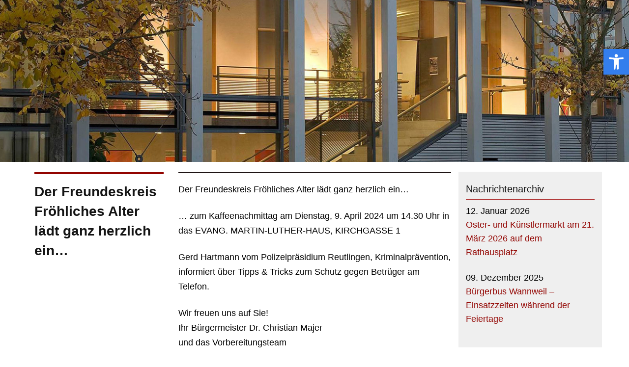

--- FILE ---
content_type: text/html; charset=UTF-8
request_url: https://wannweil.de/der-freundeskreis-froehliches-alter-laedt-ganz-herzlich-ein-6/
body_size: 10309
content:
<!DOCTYPE html>
<html lang="de">
<head>
	<meta charset="UTF-8">
	<meta name="viewport" content="width=device-width, initial-scale=1">
	<title>Der Freundeskreis Fröhliches Alter lädt ganz herzlich ein&#8230; &#8211; Gemeinde Wannweil</title>
<meta name='robots' content='max-image-preview:large' />
<noscript><style>#preloader{display:none;}</style></noscript><link rel="alternate" type="application/rss+xml" title="Gemeinde Wannweil &raquo; Feed" href="https://wannweil.de/feed/" />
<script type="text/javascript">
window._wpemojiSettings = {"baseUrl":"https:\/\/s.w.org\/images\/core\/emoji\/14.0.0\/72x72\/","ext":".png","svgUrl":"https:\/\/s.w.org\/images\/core\/emoji\/14.0.0\/svg\/","svgExt":".svg","source":{"concatemoji":"https:\/\/wannweil.de\/wp-includes\/js\/wp-emoji-release.min.js?ver=6.1.9"}};
/*! This file is auto-generated */
!function(e,a,t){var n,r,o,i=a.createElement("canvas"),p=i.getContext&&i.getContext("2d");function s(e,t){var a=String.fromCharCode,e=(p.clearRect(0,0,i.width,i.height),p.fillText(a.apply(this,e),0,0),i.toDataURL());return p.clearRect(0,0,i.width,i.height),p.fillText(a.apply(this,t),0,0),e===i.toDataURL()}function c(e){var t=a.createElement("script");t.src=e,t.defer=t.type="text/javascript",a.getElementsByTagName("head")[0].appendChild(t)}for(o=Array("flag","emoji"),t.supports={everything:!0,everythingExceptFlag:!0},r=0;r<o.length;r++)t.supports[o[r]]=function(e){if(p&&p.fillText)switch(p.textBaseline="top",p.font="600 32px Arial",e){case"flag":return s([127987,65039,8205,9895,65039],[127987,65039,8203,9895,65039])?!1:!s([55356,56826,55356,56819],[55356,56826,8203,55356,56819])&&!s([55356,57332,56128,56423,56128,56418,56128,56421,56128,56430,56128,56423,56128,56447],[55356,57332,8203,56128,56423,8203,56128,56418,8203,56128,56421,8203,56128,56430,8203,56128,56423,8203,56128,56447]);case"emoji":return!s([129777,127995,8205,129778,127999],[129777,127995,8203,129778,127999])}return!1}(o[r]),t.supports.everything=t.supports.everything&&t.supports[o[r]],"flag"!==o[r]&&(t.supports.everythingExceptFlag=t.supports.everythingExceptFlag&&t.supports[o[r]]);t.supports.everythingExceptFlag=t.supports.everythingExceptFlag&&!t.supports.flag,t.DOMReady=!1,t.readyCallback=function(){t.DOMReady=!0},t.supports.everything||(n=function(){t.readyCallback()},a.addEventListener?(a.addEventListener("DOMContentLoaded",n,!1),e.addEventListener("load",n,!1)):(e.attachEvent("onload",n),a.attachEvent("onreadystatechange",function(){"complete"===a.readyState&&t.readyCallback()})),(e=t.source||{}).concatemoji?c(e.concatemoji):e.wpemoji&&e.twemoji&&(c(e.twemoji),c(e.wpemoji)))}(window,document,window._wpemojiSettings);
</script>
<style type="text/css">
img.wp-smiley,
img.emoji {
	display: inline !important;
	border: none !important;
	box-shadow: none !important;
	height: 1em !important;
	width: 1em !important;
	margin: 0 0.07em !important;
	vertical-align: -0.1em !important;
	background: none !important;
	padding: 0 !important;
}
</style>
	<link rel='stylesheet' id='rt-flaticon-finance-css' href='https://wannweil.de/wp-content/plugins/greenova-core/vc-flaticon/assets/flaticon-finance.min.css?ver=1.0' type='text/css' media='all' />
<link rel='stylesheet' id='rt-flaticon-sam-css' href='https://wannweil.de/wp-content/plugins/greenova-core/vc-flaticon/assets/flaticon-sam.min.css?ver=1.0' type='text/css' media='all' />
<link rel='stylesheet' id='rt-flaticon-green-css' href='https://wannweil.de/wp-content/plugins/greenova-core/vc-flaticon/assets/flaticon-green.min.css?ver=1.0' type='text/css' media='all' />
<link rel='stylesheet' id='rt-flaticon-green-2-css' href='https://wannweil.de/wp-content/plugins/greenova-core/vc-flaticon/assets/flaticon-green-2.min.css?ver=1.0' type='text/css' media='all' />
<link rel='stylesheet' id='rt-flaticon-custom-css' href='https://wannweil.de/wp-content/plugins/greenova-core/vc-flaticon/assets/flaticon-custom.min.css?ver=1.0' type='text/css' media='all' />
<link rel='stylesheet' id='contact-form-7-css' href='https://wannweil.de/wp-content/plugins/contact-form-7/includes/css/styles.css?ver=5.7.7' type='text/css' media='all' />
<link rel='stylesheet' id='ultimate-post-list-public-style-css' href='https://wannweil.de/wp-content/plugins/ultimate-post-list/public/css/ultimate-post-list-public.css?ver=5.2.7.1' type='text/css' media='all' />
<link rel='stylesheet' id='rt-wls-css' href='https://wannweil.de/wp-content/plugins/wp-logo-showcase/assets/css/wplogoshowcase.css?ver=2.4' type='text/css' media='all' />
<link rel='stylesheet' id='wpdreams-asl-basic-css' href='https://wannweil.de/wp-content/plugins/ajax-search-lite/css/style.basic.css?ver=4.12.3' type='text/css' media='all' />
<link rel='stylesheet' id='wpdreams-asl-instance-css' href='https://wannweil.de/wp-content/plugins/ajax-search-lite/css/style-simple-red.css?ver=4.12.3' type='text/css' media='all' />
<link rel='stylesheet' id='pojo-a11y-css' href='https://wannweil.de/wp-content/plugins/pojo-accessibility/assets/css/style.min.css?ver=1.0.0' type='text/css' media='all' />
<link rel='stylesheet' id='js_composer_front-css' href='https://wannweil.de/wp-content/plugins/js_composer/assets/css/js_composer.min.css?ver=7.9' type='text/css' media='all' />
<link rel='stylesheet' id='bootstrap-css' href='https://wannweil.de/wp-content/themes/greenova/assets/css/bootstrap.min.css?ver=1.4.2' type='text/css' media='all' />
<link rel='stylesheet' id='font-awesome-css' href='https://wannweil.de/wp-content/themes/greenova/assets/css/font-awesome.min.css?ver=1.4.2' type='text/css' media='all' />
<link rel='stylesheet' id='select2-css' href='https://wannweil.de/wp-content/themes/greenova/assets/css/select2.min.css?ver=1.4.2' type='text/css' media='all' />
<link rel='stylesheet' id='meanmenu-css' href='https://wannweil.de/wp-content/themes/greenova/assets/css/meanmenu.css?ver=1.4.2' type='text/css' media='all' />
<link rel='stylesheet' id='greenova-default-css' href='https://wannweil.de/wp-content/themes/greenova/assets/css/default.css?ver=1.4.2' type='text/css' media='all' />
<link rel='stylesheet' id='greenova-vc-css' href='https://wannweil.de/wp-content/themes/greenova/assets/css/vc.css?ver=1.4.2' type='text/css' media='all' />
<link rel='stylesheet' id='greenova-style-css' href='https://wannweil.de/wp-content/themes/greenova/assets/css/style.css?ver=1.4.2' type='text/css' media='all' />
<style id='greenova-style-inline-css' type='text/css'>
	.entry-banner {
					background: url(https://wannweil.de/wp-content/uploads/2020/05/bild.jpg) no-repeat scroll center center / cover;
			}
	.content-area {
		padding-top: 0px; 
		padding-bottom: 50px;
	}
	
</style>
<link rel='stylesheet' id='bsf-Defaults-css' href='https://wannweil.de/wp-content/uploads/smile_fonts/Defaults/Defaults.css?ver=3.19.4' type='text/css' media='all' />
<link rel='stylesheet' id='generated-style-css' href='https://wannweil.de/wp-content/themes/greenova/assets/css/generated-style.css?ver=1.4.2' type='text/css' media='all' />
<script type='text/javascript' src='https://wannweil.de/wp-includes/js/jquery/jquery.min.js?ver=3.6.1' id='jquery-core-js'></script>
<script type='text/javascript' src='https://wannweil.de/wp-includes/js/jquery/jquery-migrate.min.js?ver=3.3.2' id='jquery-migrate-js'></script>
<script type='text/javascript' id='ultimate-post-list-js-extra'>
/* <![CDATA[ */
var upl_vars = {"upl_nonce":"c2e39339f7","ajaxurl":"https:\/\/wannweil.de\/wp-admin\/admin-ajax.php"};
/* ]]> */
</script>
<script type='text/javascript' src='https://wannweil.de/wp-content/plugins/ultimate-post-list/public/js/ultimate-post-list-public.min.js?ver=5.2.7.1' id='ultimate-post-list-js'></script>
<script></script><link rel="https://api.w.org/" href="https://wannweil.de/wp-json/" /><link rel="alternate" type="application/json" href="https://wannweil.de/wp-json/wp/v2/posts/15294" /><link rel="EditURI" type="application/rsd+xml" title="RSD" href="https://wannweil.de/xmlrpc.php?rsd" />
<link rel="wlwmanifest" type="application/wlwmanifest+xml" href="https://wannweil.de/wp-includes/wlwmanifest.xml" />
<meta name="generator" content="WordPress 6.1.9" />
<link rel="canonical" href="https://wannweil.de/der-freundeskreis-froehliches-alter-laedt-ganz-herzlich-ein-6/" />
<link rel='shortlink' href='https://wannweil.de/?p=15294' />
<link rel="alternate" type="application/json+oembed" href="https://wannweil.de/wp-json/oembed/1.0/embed?url=https%3A%2F%2Fwannweil.de%2Fder-freundeskreis-froehliches-alter-laedt-ganz-herzlich-ein-6%2F" />
<link rel="alternate" type="text/xml+oembed" href="https://wannweil.de/wp-json/oembed/1.0/embed?url=https%3A%2F%2Fwannweil.de%2Fder-freundeskreis-froehliches-alter-laedt-ganz-herzlich-ein-6%2F&#038;format=xml" />
<meta name="generator" content="Redux 4.4.18" /><style type="text/css">
#pojo-a11y-toolbar .pojo-a11y-toolbar-toggle a{ background-color: #347eed;	color: #ffffff;}
#pojo-a11y-toolbar .pojo-a11y-toolbar-overlay, #pojo-a11y-toolbar .pojo-a11y-toolbar-overlay ul.pojo-a11y-toolbar-items.pojo-a11y-links{ border-color: #347eed;}
body.pojo-a11y-focusable a:focus{ outline-style: solid !important;	outline-width: 1px !important;	outline-color: #FF0000 !important;}
#pojo-a11y-toolbar{ top: 100px !important;}
#pojo-a11y-toolbar .pojo-a11y-toolbar-overlay{ background-color: #ffffff;}
#pojo-a11y-toolbar .pojo-a11y-toolbar-overlay ul.pojo-a11y-toolbar-items li.pojo-a11y-toolbar-item a, #pojo-a11y-toolbar .pojo-a11y-toolbar-overlay p.pojo-a11y-toolbar-title{ color: #333333;}
#pojo-a11y-toolbar .pojo-a11y-toolbar-overlay ul.pojo-a11y-toolbar-items li.pojo-a11y-toolbar-item a.active{ background-color: #4054b2;	color: #ffffff;}
@media (max-width: 767px) { #pojo-a11y-toolbar { top: 50px !important; } }</style><meta name="generator" content="Powered by WPBakery Page Builder - drag and drop page builder for WordPress."/>
			            <style>
				            
					div[id*='ajaxsearchlitesettings'].searchsettings .asl_option_inner label {
						font-size: 0px !important;
						color: rgba(0, 0, 0, 0);
					}
					div[id*='ajaxsearchlitesettings'].searchsettings .asl_option_inner label:after {
						font-size: 11px !important;
						position: absolute;
						top: 0;
						left: 0;
						z-index: 1;
					}
					.asl_w_container {
						width: 100%;
						margin: 0px 0px 0px 0px;
						min-width: 200px;
					}
					div[id*='ajaxsearchlite'].asl_m {
						width: 100%;
					}
					div[id*='ajaxsearchliteres'].wpdreams_asl_results div.resdrg span.highlighted {
						font-weight: bold;
						color: rgba(217, 49, 43, 1);
						background-color: rgba(238, 238, 238, 1);
					}
					div[id*='ajaxsearchliteres'].wpdreams_asl_results .results img.asl_image {
						width: 70px;
						height: 70px;
						object-fit: cover;
					}
					div.asl_r .results {
						max-height: none;
					}
				
						div.asl_r.asl_w.vertical .results .item::after {
							display: block;
							position: absolute;
							bottom: 0;
							content: '';
							height: 1px;
							width: 100%;
							background: #D8D8D8;
						}
						div.asl_r.asl_w.vertical .results .item.asl_last_item::after {
							display: none;
						}
								            </style>
			            <link rel="icon" href="https://wannweil.de/wp-content/uploads/2020/12/cropped-favicon-32x32.png" sizes="32x32" />
<link rel="icon" href="https://wannweil.de/wp-content/uploads/2020/12/cropped-favicon-192x192.png" sizes="192x192" />
<link rel="apple-touch-icon" href="https://wannweil.de/wp-content/uploads/2020/12/cropped-favicon-180x180.png" />
<meta name="msapplication-TileImage" content="https://wannweil.de/wp-content/uploads/2020/12/cropped-favicon-270x270.png" />
		<style type="text/css" id="wp-custom-css">
			.site-header .main-navigation nav ul li a {
    font-family: Montserrat, serif-Normal !important;
    font-size: 20px !important;
    text-transform: inherit !important;
}

.site-header .main-navigation ul li ul li a{
font-size: 14px !important;
}

.mean-container .mean-bar .logo-small {
    max-height: 35px;
    padding: 5px 15px 7px;
}

div#page + div {
    display: none;
}		</style>
		<style type="text/css" data-type="vc_shortcodes-custom-css">.vc_custom_1588851910880{padding-top: 20px !important;padding-bottom: 20px !important;}.vc_custom_1588851927093{padding-top: 20px !important;padding-bottom: 20px !important;}.vc_custom_1592568084788{margin-top: 20px !important;margin-bottom: 20px !important;padding-top: 20px !important;padding-bottom: 20px !important;background-color: #efefef !important;}.vc_custom_1592568084788{margin-top: 20px !important;margin-bottom: 20px !important;padding-top: 20px !important;padding-bottom: 20px !important;background-color: #efefef !important;}.vc_custom_1592568162727{padding-top: 5px !important;padding-bottom: 10px !important;}</style><noscript><style> .wpb_animate_when_almost_visible { opacity: 1; }</style></noscript></head>
<body data-rsssl=1 class="post-template-default single single-post postid-15294 single-format-standard wp-embed-responsive wls_chrome wls_osx header-style-4 no-sidebar right-sidebar wpbdp-with-button-styles wpb-js-composer js-comp-ver-7.9 vc_responsive">
	<div class="wpb-content--blank">
		<article id="post-15294" class="post-15294 post type-post status-publish format-standard hentry category-nachrichten">
			<div class="entry-content">
				<div class="wpb-content-wrapper"><div data-vc-full-width="true" data-vc-full-width-init="false" data-vc-stretch-content="true" class="vc_row wpb_row vc_row-fluid vc_row-no-padding"><div class="wpb_column vc_column_container vc_col-sm-12"><div class="vc_column-inner"><div class="wpb_wrapper">
	<div  class="wpb_single_image wpb_content_element vc_align_center wpb_content_element">
		
		<figure class="wpb_wrapper vc_figure">
			<div class="vc_single_image-wrapper   vc_box_border_grey"><img width="1326" height="342" src="https://wannweil.de/wp-content/uploads/2020/05/gemeinderad.jpg" class="vc_single_image-img attachment-full" alt="" decoding="async" loading="lazy" title="gemeinderad" srcset="https://wannweil.de/wp-content/uploads/2020/05/gemeinderad.jpg 1326w, https://wannweil.de/wp-content/uploads/2020/05/gemeinderad-300x77.jpg 300w, https://wannweil.de/wp-content/uploads/2020/05/gemeinderad-1024x264.jpg 1024w, https://wannweil.de/wp-content/uploads/2020/05/gemeinderad-768x198.jpg 768w, https://wannweil.de/wp-content/uploads/2020/05/gemeinderad-600x155.jpg 600w" sizes="(max-width: 1326px) 100vw, 1326px" /></div>
		</figure>
	</div>
</div></div></div></div><div class="vc_row-full-width vc_clearfix"></div><div class="vc_row wpb_row vc_row-fluid"><div class="wpb_column vc_column_container vc_col-sm-3"><div class="vc_column-inner"><div class="wpb_wrapper"><div class="vc_separator wpb_content_element vc_separator_align_center vc_sep_width_100 vc_sep_border_width_4 vc_sep_pos_align_center vc_separator_no_text vc_custom_1588851910880 wpb_content_element  vc_custom_1588851910880 wpb_content_element" ><span class="vc_sep_holder vc_sep_holder_l"><span style="border-color:#920400;" class="vc_sep_line"></span></span><span class="vc_sep_holder vc_sep_holder_r"><span style="border-color:#920400;" class="vc_sep_line"></span></span>
</div>
	<div class="wpb_text_column wpb_content_element" >
		<div class="wpb_wrapper">
			<h2>Der Freundeskreis Fröhliches Alter lädt ganz herzlich ein&#8230;</h2>

		</div>
	</div>
</div></div></div><div class="wpb_column vc_column_container vc_col-sm-6"><div class="vc_column-inner"><div class="wpb_wrapper"><div class="vc_separator wpb_content_element vc_separator_align_center vc_sep_width_100 vc_sep_pos_align_center vc_separator_no_text vc_custom_1588851927093 wpb_content_element  vc_custom_1588851927093 wpb_content_element" ><span class="vc_sep_holder vc_sep_holder_l"><span style="border-color:#0a0000;" class="vc_sep_line"></span></span><span class="vc_sep_holder vc_sep_holder_r"><span style="border-color:#0a0000;" class="vc_sep_line"></span></span>
</div>
	<div class="wpb_text_column wpb_content_element" >
		<div class="wpb_wrapper">
			<p>Der Freundeskreis Fröhliches Alter lädt ganz herzlich ein&#8230;</p>
<p>… zum Kaffeenachmittag am Dienstag, 9. April 2024 um 14.30 Uhr in das EVANG. MARTIN-LUTHER-HAUS, KIRCHGASSE 1</p>
<p>Gerd Hartmann vom Polizeipräsidium Reutlingen, Kriminalprävention, informiert über Tipps &amp; Tricks zum Schutz gegen Betrüger am Telefon.</p>
<p>Wir freuen uns auf Sie!<br />
Ihr Bürgermeister Dr. Christian Majer<br />
und das Vorbereitungsteam</p>

		</div>
	</div>
</div></div></div><div class="wpb_column vc_column_container vc_col-sm-3"><div class="vc_column-inner"><div class="wpb_wrapper"><div class="vc_row wpb_row vc_inner vc_row-fluid vc_custom_1592568084788 vc_row-has-fill vc_row-o-equal-height vc_row-flex"><div class="wpb_column vc_column_container vc_col-sm-12"><div class="vc_column-inner"><div class="wpb_wrapper">
	<div class="wpb_text_column wpb_content_element" >
		<div class="wpb_wrapper">
			<h4>Nachrichtenarchiv</h4>

		</div>
	</div>
<div class="vc_separator wpb_content_element vc_separator_align_center vc_sep_width_100 vc_sep_pos_align_center vc_separator_no_text vc_custom_1592568162727 wpb_content_element  vc_custom_1592568162727 wpb_content_element" ><span class="vc_sep_holder vc_sep_holder_l"><span style="border-color:#aa2323;" class="vc_sep_line"></span></span><span class="vc_sep_holder vc_sep_holder_r"><span style="border-color:#aa2323;" class="vc_sep_line"></span></span>
</div>
	<div class="wpb_text_column wpb_content_element" >
		<div class="wpb_wrapper">
			<div id="upl-list-6007" class="upl-list">
<ul>
<li><div class="upl-post-date">12. Januar 2026</div><div class="upl-post-title"><a href="https://wannweil.de/oster-und-kuenstlermarkt-am-21-maerz-2026-auf-dem-rathausplatz-in-wannweil/">Oster- und Künstlermarkt am 21. März 2026 auf dem Rathausplatz</a></div></li>
<li><div class="upl-post-date">09. Dezember 2025</div><div class="upl-post-title"><a href="https://wannweil.de/buergerbus-wannweil-einsatzzeiten-waehrend-der-feiertage-2/">Bürgerbus Wannweil – Einsatzzeiten während der Feiertage</a></div></li>
</ul>
</div>


		</div>
	</div>
</div></div></div></div><div class="vc_row wpb_row vc_inner vc_row-fluid vc_custom_1592568084788 vc_row-has-fill vc_row-o-equal-height vc_row-flex"><div class="wpb_column vc_column_container vc_col-sm-12"><div class="vc_column-inner"><div class="wpb_wrapper">
	<div class="wpb_text_column wpb_content_element" >
		<div class="wpb_wrapper">
			<h4>Kontakt</h4>

		</div>
	</div>
<div class="vc_separator wpb_content_element vc_separator_align_center vc_sep_width_100 vc_sep_pos_align_center vc_separator_no_text vc_custom_1592568162727 wpb_content_element  vc_custom_1592568162727 wpb_content_element" ><span class="vc_sep_holder vc_sep_holder_l"><span style="border-color:#aa2323;" class="vc_sep_line"></span></span><span class="vc_sep_holder vc_sep_holder_r"><span style="border-color:#aa2323;" class="vc_sep_line"></span></span>
</div>
	<div class="wpb_text_column wpb_content_element" >
		<div class="wpb_wrapper">
			<p><b>Gemeinde Wannweil<br />
</b>Hauptstraße 11<br />
72827 Wannweil<br />
Telefon: 07121/9585-0<br />
Fax: 07121/9585-10<br />
<a href="mailto:info@gemeinde-wannweil.de">E-Mail schreiben</a></p>

		</div>
	</div>
</div></div></div></div></div></div></div></div><div class="vc_row wpb_row vc_row-fluid"><div class="wpb_column vc_column_container vc_col-sm-12"><div class="vc_column-inner"><div class="wpb_wrapper"></div></div></div></div>
</div>			</div>
		</article>
	</div>
	<script type='text/javascript' src='https://wannweil.de/wp-content/plugins/contact-form-7/includes/swv/js/index.js?ver=5.7.7' id='swv-js'></script>
<script type='text/javascript' id='contact-form-7-js-extra'>
/* <![CDATA[ */
var wpcf7 = {"api":{"root":"https:\/\/wannweil.de\/wp-json\/","namespace":"contact-form-7\/v1"}};
/* ]]> */
</script>
<script type='text/javascript' src='https://wannweil.de/wp-content/plugins/contact-form-7/includes/js/index.js?ver=5.7.7' id='contact-form-7-js'></script>
<script type='text/javascript' id='wd-asl-ajaxsearchlite-js-before'>
window.ASL = typeof window.ASL !== 'undefined' ? window.ASL : {}; window.ASL.wp_rocket_exception = "DOMContentLoaded"; window.ASL.ajaxurl = "https:\/\/wannweil.de\/wp-admin\/admin-ajax.php"; window.ASL.backend_ajaxurl = "https:\/\/wannweil.de\/wp-admin\/admin-ajax.php"; window.ASL.js_scope = "jQuery"; window.ASL.asl_url = "https:\/\/wannweil.de\/wp-content\/plugins\/ajax-search-lite\/"; window.ASL.detect_ajax = 1; window.ASL.media_query = 4765; window.ASL.version = 4765; window.ASL.pageHTML = ""; window.ASL.additional_scripts = [{"handle":"wd-asl-ajaxsearchlite","src":"https:\/\/wannweil.de\/wp-content\/plugins\/ajax-search-lite\/js\/min\/plugin\/optimized\/asl-prereq.js","prereq":[]},{"handle":"wd-asl-ajaxsearchlite-core","src":"https:\/\/wannweil.de\/wp-content\/plugins\/ajax-search-lite\/js\/min\/plugin\/optimized\/asl-core.js","prereq":[]},{"handle":"wd-asl-ajaxsearchlite-vertical","src":"https:\/\/wannweil.de\/wp-content\/plugins\/ajax-search-lite\/js\/min\/plugin\/optimized\/asl-results-vertical.js","prereq":["wd-asl-ajaxsearchlite"]},{"handle":"wd-asl-ajaxsearchlite-load","src":"https:\/\/wannweil.de\/wp-content\/plugins\/ajax-search-lite\/js\/min\/plugin\/optimized\/asl-load.js","prereq":["wd-asl-ajaxsearchlite-vertical"]}]; window.ASL.script_async_load = false; window.ASL.init_only_in_viewport = true; window.ASL.font_url = "https:\/\/wannweil.de\/wp-content\/plugins\/ajax-search-lite\/css\/fonts\/icons2.woff2"; window.ASL.css_async = false; window.ASL.highlight = {"enabled":false,"data":[]}; window.ASL.analytics = {"method":0,"tracking_id":"","string":"?ajax_search={asl_term}","event":{"focus":{"active":1,"action":"focus","category":"ASL","label":"Input focus","value":"1"},"search_start":{"active":0,"action":"search_start","category":"ASL","label":"Phrase: {phrase}","value":"1"},"search_end":{"active":1,"action":"search_end","category":"ASL","label":"{phrase} | {results_count}","value":"1"},"magnifier":{"active":1,"action":"magnifier","category":"ASL","label":"Magnifier clicked","value":"1"},"return":{"active":1,"action":"return","category":"ASL","label":"Return button pressed","value":"1"},"facet_change":{"active":0,"action":"facet_change","category":"ASL","label":"{option_label} | {option_value}","value":"1"},"result_click":{"active":1,"action":"result_click","category":"ASL","label":"{result_title} | {result_url}","value":"1"}}};
</script>
<script type='text/javascript' src='https://wannweil.de/wp-content/plugins/ajax-search-lite/js/min/plugin/optimized/asl-prereq.js?ver=4765' id='wd-asl-ajaxsearchlite-js'></script>
<script type='text/javascript' src='https://wannweil.de/wp-content/plugins/ajax-search-lite/js/min/plugin/optimized/asl-core.js?ver=4765' id='wd-asl-ajaxsearchlite-core-js'></script>
<script type='text/javascript' src='https://wannweil.de/wp-content/plugins/ajax-search-lite/js/min/plugin/optimized/asl-results-vertical.js?ver=4765' id='wd-asl-ajaxsearchlite-vertical-js'></script>
<script type='text/javascript' src='https://wannweil.de/wp-content/plugins/ajax-search-lite/js/min/plugin/optimized/asl-load.js?ver=4765' id='wd-asl-ajaxsearchlite-load-js'></script>
<script type='text/javascript' src='https://wannweil.de/wp-content/plugins/ajax-search-lite/js/min/plugin/optimized/asl-wrapper.js?ver=4765' id='wd-asl-ajaxsearchlite-wrapper-js'></script>
<script type='text/javascript' id='pojo-a11y-js-extra'>
/* <![CDATA[ */
var PojoA11yOptions = {"focusable":"","remove_link_target":"","add_role_links":"","enable_save":"","save_expiration":""};
/* ]]> */
</script>
<script type='text/javascript' src='https://wannweil.de/wp-content/plugins/pojo-accessibility/assets/js/app.min.js?ver=1.0.0' id='pojo-a11y-js'></script>
<script type='text/javascript' src='https://wannweil.de/wp-content/themes/greenova/assets/js/bootstrap.min.js?ver=1.4.2' id='bootstrap-js'></script>
<script type='text/javascript' src='https://wannweil.de/wp-content/themes/greenova/assets/js/select2.min.js?ver=1.4.2' id='select2-js'></script>
<script type='text/javascript' src='https://wannweil.de/wp-content/themes/greenova/assets/js/jquery.meanmenu.min.js?ver=1.4.2' id='jquery-meanmenu-js'></script>
<script type='text/javascript' src='https://wannweil.de/wp-content/themes/greenova/assets/js/jquery.nav.min.js?ver=1.4.2' id='jquery-nav-js'></script>
<script type='text/javascript' src='https://wannweil.de/wp-content/themes/greenova/assets/js/jquery.countdown.min.js?ver=1.4.2' id='js-countdown-js'></script>
<script type='text/javascript' src='https://wannweil.de/wp-content/themes/greenova/assets/js/js.cookie.min.js?ver=1.4.2' id='js-cookie-js'></script>
<script type='text/javascript' src='https://wannweil.de/wp-content/themes/greenova/assets/js/isotope.pkgd.min.js?ver=1.4.2' id='isotope-pkgd-js'></script>
<script type='text/javascript' src='https://wannweil.de/wp-includes/js/imagesloaded.min.js?ver=4.1.4' id='imagesloaded-js'></script>
<script type='text/javascript' src='https://wannweil.de/wp-includes/js/masonry.min.js?ver=4.2.2' id='masonry-js'></script>
<script type='text/javascript' id='greenova-main-js-extra'>
/* <![CDATA[ */
var ThemeObj = {"stickyMenu":"0","meanWidth":"971","siteLogo":"<a href=\"https:\/\/wannweil.de\/\" alt=\"Gemeinde Wannweil\">\r\n\t\t\t<img class=\"logo-small\" src=\"https:\/\/wannweil.de\/wp-content\/uploads\/2023\/03\/logo_wannweil.png\" \/><\/a>","day":"Day","hour":"Hour","minute":"Minute","second":"Second","extraOffset":"0","extraOffsetMobile":"0","rtl":"no"};
/* ]]> */
</script>
<script type='text/javascript' src='https://wannweil.de/wp-content/themes/greenova/assets/js/main.js?ver=1.4.2' id='greenova-main-js'></script>
<script type='text/javascript' src='https://wannweil.de/wp-content/plugins/js_composer/assets/js/dist/js_composer_front.min.js?ver=7.9' id='wpb_composer_front_js-js'></script>
<script></script>		<a id="pojo-a11y-skip-content" class="pojo-skip-link pojo-skip-content" tabindex="1" accesskey="s" href="#content">Skip to content</a>
				<nav id="pojo-a11y-toolbar" class="pojo-a11y-toolbar-right pojo-a11y-visible-desktop" role="navigation">
			<div class="pojo-a11y-toolbar-toggle">
				<a class="pojo-a11y-toolbar-link pojo-a11y-toolbar-toggle-link" href="javascript:void(0);" title="Barrierefreie Seite" role="button">
					<span class="pojo-sr-only sr-only">Open toolbar</span>
					<svg xmlns="http://www.w3.org/2000/svg" viewBox="0 0 100 100" fill="currentColor" width="1em">
						<title>Barrierefreie Seite</title>
						<path d="M50 .8c5.7 0 10.4 4.7 10.4 10.4S55.7 21.6 50 21.6s-10.4-4.7-10.4-10.4S44.3.8 50 .8zM92.2 32l-21.9 2.3c-2.6.3-4.6 2.5-4.6 5.2V94c0 2.9-2.3 5.2-5.2 5.2H60c-2.7 0-4.9-2.1-5.2-4.7l-2.2-24.7c-.1-1.5-1.4-2.5-2.8-2.4-1.3.1-2.2 1.1-2.4 2.4l-2.2 24.7c-.2 2.7-2.5 4.7-5.2 4.7h-.5c-2.9 0-5.2-2.3-5.2-5.2V39.4c0-2.7-2-4.9-4.6-5.2L7.8 32c-2.6-.3-4.6-2.5-4.6-5.2v-.5c0-2.6 2.1-4.7 4.7-4.7h.5c19.3 1.8 33.2 2.8 41.7 2.8s22.4-.9 41.7-2.8c2.6-.2 4.9 1.6 5.2 4.3v1c-.1 2.6-2.1 4.8-4.8 5.1z"/>					</svg>
				</a>
			</div>
			<div class="pojo-a11y-toolbar-overlay">
				<div class="pojo-a11y-toolbar-inner">
					<p class="pojo-a11y-toolbar-title">Barrierefreie Seite</p>
					
					<ul class="pojo-a11y-toolbar-items pojo-a11y-tools">
																			<li class="pojo-a11y-toolbar-item">
								<a href="#" class="pojo-a11y-toolbar-link pojo-a11y-btn-resize-font pojo-a11y-btn-resize-plus" data-action="resize-plus" data-action-group="resize" tabindex="-1" role="button">
									<span class="pojo-a11y-toolbar-icon"><svg version="1.1" xmlns="http://www.w3.org/2000/svg" width="1em" viewBox="0 0 448 448"><title>Schrift vergrößern</title><path fill="currentColor" d="M256 200v16c0 4.25-3.75 8-8 8h-56v56c0 4.25-3.75 8-8 8h-16c-4.25 0-8-3.75-8-8v-56h-56c-4.25 0-8-3.75-8-8v-16c0-4.25 3.75-8 8-8h56v-56c0-4.25 3.75-8 8-8h16c4.25 0 8 3.75 8 8v56h56c4.25 0 8 3.75 8 8zM288 208c0-61.75-50.25-112-112-112s-112 50.25-112 112 50.25 112 112 112 112-50.25 112-112zM416 416c0 17.75-14.25 32-32 32-8.5 0-16.75-3.5-22.5-9.5l-85.75-85.5c-29.25 20.25-64.25 31-99.75 31-97.25 0-176-78.75-176-176s78.75-176 176-176 176 78.75 176 176c0 35.5-10.75 70.5-31 99.75l85.75 85.75c5.75 5.75 9.25 14 9.25 22.5z"></path></svg></span><span class="pojo-a11y-toolbar-text">Schrift vergrößern</span>								</a>
							</li>
							
							<li class="pojo-a11y-toolbar-item">
								<a href="#" class="pojo-a11y-toolbar-link pojo-a11y-btn-resize-font pojo-a11y-btn-resize-minus" data-action="resize-minus" data-action-group="resize" tabindex="-1" role="button">
									<span class="pojo-a11y-toolbar-icon"><svg version="1.1" xmlns="http://www.w3.org/2000/svg" width="1em" viewBox="0 0 448 448"><title>Schrift verkleinern</title><path fill="currentColor" d="M256 200v16c0 4.25-3.75 8-8 8h-144c-4.25 0-8-3.75-8-8v-16c0-4.25 3.75-8 8-8h144c4.25 0 8 3.75 8 8zM288 208c0-61.75-50.25-112-112-112s-112 50.25-112 112 50.25 112 112 112 112-50.25 112-112zM416 416c0 17.75-14.25 32-32 32-8.5 0-16.75-3.5-22.5-9.5l-85.75-85.5c-29.25 20.25-64.25 31-99.75 31-97.25 0-176-78.75-176-176s78.75-176 176-176 176 78.75 176 176c0 35.5-10.75 70.5-31 99.75l85.75 85.75c5.75 5.75 9.25 14 9.25 22.5z"></path></svg></span><span class="pojo-a11y-toolbar-text">Schrift verkleinern</span>								</a>
							</li>
						
													<li class="pojo-a11y-toolbar-item">
								<a href="#" class="pojo-a11y-toolbar-link pojo-a11y-btn-background-group pojo-a11y-btn-grayscale" data-action="grayscale" data-action-group="schema" tabindex="-1" role="button">
									<span class="pojo-a11y-toolbar-icon"><svg version="1.1" xmlns="http://www.w3.org/2000/svg" width="1em" viewBox="0 0 448 448"><title>Graustufen</title><path fill="currentColor" d="M15.75 384h-15.75v-352h15.75v352zM31.5 383.75h-8v-351.75h8v351.75zM55 383.75h-7.75v-351.75h7.75v351.75zM94.25 383.75h-7.75v-351.75h7.75v351.75zM133.5 383.75h-15.5v-351.75h15.5v351.75zM165 383.75h-7.75v-351.75h7.75v351.75zM180.75 383.75h-7.75v-351.75h7.75v351.75zM196.5 383.75h-7.75v-351.75h7.75v351.75zM235.75 383.75h-15.75v-351.75h15.75v351.75zM275 383.75h-15.75v-351.75h15.75v351.75zM306.5 383.75h-15.75v-351.75h15.75v351.75zM338 383.75h-15.75v-351.75h15.75v351.75zM361.5 383.75h-15.75v-351.75h15.75v351.75zM408.75 383.75h-23.5v-351.75h23.5v351.75zM424.5 383.75h-8v-351.75h8v351.75zM448 384h-15.75v-352h15.75v352z"></path></svg></span><span class="pojo-a11y-toolbar-text">Graustufen</span>								</a>
							</li>
						
													<li class="pojo-a11y-toolbar-item">
								<a href="#" class="pojo-a11y-toolbar-link pojo-a11y-btn-background-group pojo-a11y-btn-high-contrast" data-action="high-contrast" data-action-group="schema" tabindex="-1" role="button">
									<span class="pojo-a11y-toolbar-icon"><svg version="1.1" xmlns="http://www.w3.org/2000/svg" width="1em" viewBox="0 0 448 448"><title>Kontrast ändern</title><path fill="currentColor" d="M192 360v-272c-75 0-136 61-136 136s61 136 136 136zM384 224c0 106-86 192-192 192s-192-86-192-192 86-192 192-192 192 86 192 192z"></path></svg></span><span class="pojo-a11y-toolbar-text">Kontrast ändern</span>								</a>
							</li>
						
													<li class="pojo-a11y-toolbar-item">
								<a href="#" class="pojo-a11y-toolbar-link pojo-a11y-btn-background-group pojo-a11y-btn-negative-contrast" data-action="negative-contrast" data-action-group="schema" tabindex="-1" role="button">

									<span class="pojo-a11y-toolbar-icon"><svg version="1.1" xmlns="http://www.w3.org/2000/svg" width="1em" viewBox="0 0 448 448"><title>Negativer Kontrast</title><path fill="currentColor" d="M416 240c-23.75-36.75-56.25-68.25-95.25-88.25 10 17 15.25 36.5 15.25 56.25 0 61.75-50.25 112-112 112s-112-50.25-112-112c0-19.75 5.25-39.25 15.25-56.25-39 20-71.5 51.5-95.25 88.25 42.75 66 111.75 112 192 112s149.25-46 192-112zM236 144c0-6.5-5.5-12-12-12-41.75 0-76 34.25-76 76 0 6.5 5.5 12 12 12s12-5.5 12-12c0-28.5 23.5-52 52-52 6.5 0 12-5.5 12-12zM448 240c0 6.25-2 12-5 17.25-46 75.75-130.25 126.75-219 126.75s-173-51.25-219-126.75c-3-5.25-5-11-5-17.25s2-12 5-17.25c46-75.5 130.25-126.75 219-126.75s173 51.25 219 126.75c3 5.25 5 11 5 17.25z"></path></svg></span><span class="pojo-a11y-toolbar-text">Negativer Kontrast</span>								</a>
							</li>
						
						
													<li class="pojo-a11y-toolbar-item">
								<a href="#" class="pojo-a11y-toolbar-link pojo-a11y-btn-links-underline" data-action="links-underline" data-action-group="toggle" tabindex="-1" role="button">
									<span class="pojo-a11y-toolbar-icon"><svg version="1.1" xmlns="http://www.w3.org/2000/svg" width="1em" viewBox="0 0 448 448"><title>Links unterstreichen</title><path fill="currentColor" d="M364 304c0-6.5-2.5-12.5-7-17l-52-52c-4.5-4.5-10.75-7-17-7-7.25 0-13 2.75-18 8 8.25 8.25 18 15.25 18 28 0 13.25-10.75 24-24 24-12.75 0-19.75-9.75-28-18-5.25 5-8.25 10.75-8.25 18.25 0 6.25 2.5 12.5 7 17l51.5 51.75c4.5 4.5 10.75 6.75 17 6.75s12.5-2.25 17-6.5l36.75-36.5c4.5-4.5 7-10.5 7-16.75zM188.25 127.75c0-6.25-2.5-12.5-7-17l-51.5-51.75c-4.5-4.5-10.75-7-17-7s-12.5 2.5-17 6.75l-36.75 36.5c-4.5 4.5-7 10.5-7 16.75 0 6.5 2.5 12.5 7 17l52 52c4.5 4.5 10.75 6.75 17 6.75 7.25 0 13-2.5 18-7.75-8.25-8.25-18-15.25-18-28 0-13.25 10.75-24 24-24 12.75 0 19.75 9.75 28 18 5.25-5 8.25-10.75 8.25-18.25zM412 304c0 19-7.75 37.5-21.25 50.75l-36.75 36.5c-13.5 13.5-31.75 20.75-50.75 20.75-19.25 0-37.5-7.5-51-21.25l-51.5-51.75c-13.5-13.5-20.75-31.75-20.75-50.75 0-19.75 8-38.5 22-52.25l-22-22c-13.75 14-32.25 22-52 22-19 0-37.5-7.5-51-21l-52-52c-13.75-13.75-21-31.75-21-51 0-19 7.75-37.5 21.25-50.75l36.75-36.5c13.5-13.5 31.75-20.75 50.75-20.75 19.25 0 37.5 7.5 51 21.25l51.5 51.75c13.5 13.5 20.75 31.75 20.75 50.75 0 19.75-8 38.5-22 52.25l22 22c13.75-14 32.25-22 52-22 19 0 37.5 7.5 51 21l52 52c13.75 13.75 21 31.75 21 51z"></path></svg></span><span class="pojo-a11y-toolbar-text">Links unterstreichen</span>								</a>
							</li>
						
													<li class="pojo-a11y-toolbar-item">
								<a href="#" class="pojo-a11y-toolbar-link pojo-a11y-btn-readable-font" data-action="readable-font" data-action-group="toggle" tabindex="-1" role="button">
									<span class="pojo-a11y-toolbar-icon"><svg version="1.1" xmlns="http://www.w3.org/2000/svg" width="1em" viewBox="0 0 448 448"><title>Schriftart ändern</title><path fill="currentColor" d="M181.25 139.75l-42.5 112.5c24.75 0.25 49.5 1 74.25 1 4.75 0 9.5-0.25 14.25-0.5-13-38-28.25-76.75-46-113zM0 416l0.5-19.75c23.5-7.25 49-2.25 59.5-29.25l59.25-154 70-181h32c1 1.75 2 3.5 2.75 5.25l51.25 120c18.75 44.25 36 89 55 133 11.25 26 20 52.75 32.5 78.25 1.75 4 5.25 11.5 8.75 14.25 8.25 6.5 31.25 8 43 12.5 0.75 4.75 1.5 9.5 1.5 14.25 0 2.25-0.25 4.25-0.25 6.5-31.75 0-63.5-4-95.25-4-32.75 0-65.5 2.75-98.25 3.75 0-6.5 0.25-13 1-19.5l32.75-7c6.75-1.5 20-3.25 20-12.5 0-9-32.25-83.25-36.25-93.5l-112.5-0.5c-6.5 14.5-31.75 80-31.75 89.5 0 19.25 36.75 20 51 22 0.25 4.75 0.25 9.5 0.25 14.5 0 2.25-0.25 4.5-0.5 6.75-29 0-58.25-5-87.25-5-3.5 0-8.5 1.5-12 2-15.75 2.75-31.25 3.5-47 3.5z"></path></svg></span><span class="pojo-a11y-toolbar-text">Schriftart ändern</span>								</a>
							</li>
																		<li class="pojo-a11y-toolbar-item">
							<a href="#" class="pojo-a11y-toolbar-link pojo-a11y-btn-reset" data-action="reset" tabindex="-1" role="button">
								<span class="pojo-a11y-toolbar-icon"><svg version="1.1" xmlns="http://www.w3.org/2000/svg" width="1em" viewBox="0 0 448 448"><title>Reset</title><path fill="currentColor" d="M384 224c0 105.75-86.25 192-192 192-57.25 0-111.25-25.25-147.75-69.25-2.5-3.25-2.25-8 0.5-10.75l34.25-34.5c1.75-1.5 4-2.25 6.25-2.25 2.25 0.25 4.5 1.25 5.75 3 24.5 31.75 61.25 49.75 101 49.75 70.5 0 128-57.5 128-128s-57.5-128-128-128c-32.75 0-63.75 12.5-87 34.25l34.25 34.5c4.75 4.5 6 11.5 3.5 17.25-2.5 6-8.25 10-14.75 10h-112c-8.75 0-16-7.25-16-16v-112c0-6.5 4-12.25 10-14.75 5.75-2.5 12.75-1.25 17.25 3.5l32.5 32.25c35.25-33.25 83-53 132.25-53 105.75 0 192 86.25 192 192z"></path></svg></span>
								<span class="pojo-a11y-toolbar-text">Reset</span>
							</a>
						</li>
					</ul>
										<ul class="pojo-a11y-toolbar-items pojo-a11y-links">
												<li class="pojo-a11y-toolbar-item">
							<a href="/sitemap/" class="pojo-a11y-toolbar-link pojo-a11y-link-sitemap" tabindex="-1" role="button">
								<span class="pojo-a11y-toolbar-icon"><svg version="1.1" xmlns="http://www.w3.org/2000/svg" width="1em" viewBox="0 0 448 448"><title>Sitemap</title><path fill="currentColor" d="M448 312v80c0 13.25-10.75 24-24 24h-80c-13.25 0-24-10.75-24-24v-80c0-13.25 10.75-24 24-24h24v-48h-128v48h24c13.25 0 24 10.75 24 24v80c0 13.25-10.75 24-24 24h-80c-13.25 0-24-10.75-24-24v-80c0-13.25 10.75-24 24-24h24v-48h-128v48h24c13.25 0 24 10.75 24 24v80c0 13.25-10.75 24-24 24h-80c-13.25 0-24-10.75-24-24v-80c0-13.25 10.75-24 24-24h24v-48c0-17.5 14.5-32 32-32h128v-48h-24c-13.25 0-24-10.75-24-24v-80c0-13.25 10.75-24 24-24h80c13.25 0 24 10.75 24 24v80c0 13.25-10.75 24-24 24h-24v48h128c17.5 0 32 14.5 32 32v48h24c13.25 0 24 10.75 24 24z"></path></svg></span><span class="pojo-a11y-toolbar-text">Sitemap</span>							</a>
						</li>
																		<li class="pojo-a11y-toolbar-item">
							<a href="/barrierefreiheit/" class="pojo-a11y-toolbar-link pojo-a11y-link-help" tabindex="-1" role="button">
								<span class="pojo-a11y-toolbar-icon"><svg version="1.1" xmlns="http://www.w3.org/2000/svg" width="1em" viewBox="0 0 448 448"><title>Barrierefreiheit</title><path fill="currentColor" d="M224 344v-48c0-4.5-3.5-8-8-8h-48c-4.5 0-8 3.5-8 8v48c0 4.5 3.5 8 8 8h48c4.5 0 8-3.5 8-8zM288 176c0-45.75-48-80-91-80-40.75 0-71.25 17.5-92.75 53.25-2.25 3.5-1.25 8 2 10.5l33 25c1.25 1 3 1.5 4.75 1.5 2.25 0 4.75-1 6.25-3 11.75-15 16.75-19.5 21.5-23 4.25-3 12.5-6 21.5-6 16 0 30.75 10.25 30.75 21.25 0 13-6.75 19.5-22 26.5-17.75 8-42 28.75-42 53v9c0 4.5 3.5 8 8 8h48c4.5 0 8-3.5 8-8v0c0-5.75 7.25-18 19-24.75 19-10.75 45-25.25 45-63.25zM384 224c0 106-86 192-192 192s-192-86-192-192 86-192 192-192 192 86 192 192z"></path></svg></span><span class="pojo-a11y-toolbar-text">Barrierefreiheit</span>							</a>
						</li>
																	</ul>
									</div>
			</div>
		</nav>
		</body>
</html>


--- FILE ---
content_type: text/css
request_url: https://wannweil.de/wp-content/plugins/greenova-core/vc-flaticon/assets/flaticon-green-2.min.css?ver=1.0
body_size: 2352
content:
	/*
  	Flaticon icon font: Flaticon
  	Creation date: 06/02/2018 16:39
  	*/

@font-face {
  font-family: "Flaticon-green-2";
  src: url("./Flaticon-green-2.eot");
  src: url("./Flaticon-green-2.eot?#iefix") format("embedded-opentype"),
       url("./Flaticon-green-2.woff") format("woff"),
       url("./Flaticon-green-2.ttf") format("truetype"),
       url("./Flaticon-green-2.svg#Flaticon") format("svg");
  font-weight: normal;
  font-style: normal;
}

@media screen and (-webkit-min-device-pixel-ratio:0) {
  @font-face {
    font-family: "Flaticon-green-2";
    src: url("./Flaticon-green-2.svg#Flaticon") format("svg");
  }
}

[class^="flaticon-green-2-"]:before, [class*=" flaticon-green-2-"]:before,
[class^="flaticon-green-2-"]:after, [class*=" flaticon-green-2-"]:after {   
	font-family: Flaticon-green-2;
	font-style: normal;
}

.flaticon-green-2-chat:before { content: "\f100"; }
.flaticon-green-2-business:before { content: "\f101"; }
.flaticon-green-2-earth-globe:before { content: "\f102"; }
.flaticon-green-2-avatar:before { content: "\f103"; }
.flaticon-green-2-share:before { content: "\f104"; }
.flaticon-green-2-users:before { content: "\f105"; }
.flaticon-green-2-rake:before { content: "\f106"; }
.flaticon-green-2-fax:before { content: "\f107"; }
.flaticon-green-2-arroba:before { content: "\f108"; }
.flaticon-green-2-placeholder:before { content: "\f109"; }
.flaticon-green-2-telephone:before { content: "\f10a"; }
.flaticon-green-2-fences:before { content: "\f10b"; }
.flaticon-green-2-lawn-mower:before { content: "\f10c"; }
.flaticon-green-2-watering-can:before { content: "\f10d"; }
.flaticon-green-2-pruning-shears:before { content: "\f10e"; }
.flaticon-green-2-grass:before { content: "\f10f"; }
.flaticon-green-2-flower:before { content: "\f110"; }
.flaticon-green-2-wheelbarrow:before { content: "\f111"; }
.flaticon-green-2-clock-circular-outline:before { content: "\f112"; }
.flaticon-green-2-nature:before { content: "\f113"; }
.flaticon-green-2-call-answer:before { content: "\f114"; }
.flaticon-green-2-envelope:before { content: "\f115"; }
.flaticon-green-2-heart:before { content: "\f116"; }
.flaticon-green-2-locked:before { content: "\f117"; }
.flaticon-green-2-magnifying-glass-browser:before { content: "\f118"; }
.flaticon-green-2-shopping-cart:before { content: "\f119"; }
.flaticon-green-2-shopping-basket:before { content: "\f11a"; }

--- FILE ---
content_type: text/css
request_url: https://wannweil.de/wp-content/plugins/ultimate-post-list/public/css/ultimate-post-list-public.css?ver=5.2.7.1
body_size: 2466
content:
div.upl-list form, div.upl-list p { margin-bottom: 1em; }
div.upl-list form img { display: inline; padding-left: 1em; padding-right: 1em; box-shadow: none; vertical-align: middle; border: 0 none; }
div.upl-list ul { list-style: none outside none; overflow: hidden; margin-left: 0; margin-right: 0; padding-left: 0; padding-right: 0; }
div.upl-list ul li { margin: 0 0 1.5em; clear: both; }
div.upl-list ul li:last-child { margin-bottom: 0; }
#upl-list-5971 ul li img { width: 75px; height: 75px; display: inline; float: left; margin: 0px 8px 8px 0px; }
#upl-list-5971 ul li { margin-top: 0px; margin-bottom: 24px; margin-left: 0px; margin-right: 0px; }
#upl-list-5997 ul li img { width: 75px; height: 75px; display: inline; float: left; margin: 0px 8px 8px 0px; }
#upl-list-5997 ul li { margin-top: 0px; margin-bottom: 24px; margin-left: 0px; margin-right: 0px; }
#upl-list-6007 ul li img { width: 75px; height: 75px; display: inline; float: left; margin: 0px 8px 8px 0px; }
#upl-list-6007 ul li { margin-top: 0px; margin-bottom: 24px; margin-left: 0px; margin-right: 0px; }
#upl-list-6010 ul li img { width: 75px; height: 75px; display: inline; float: left; margin: 0px 8px 8px 0px; }
#upl-list-6010 ul li { margin-top: 0px; margin-bottom: 24px; margin-left: 0px; margin-right: 0px; }
#upl-list-6867 ul li img { width: 75px; height: 75px; display: inline; float: left; margin: 0px 8px 8px 0px; }
#upl-list-6867 ul li { margin-top: 0px; margin-bottom: 24px; margin-left: 0px; margin-right: 0px; }
#upl-list-7481 ul li img { width: 75px; height: 75px; display: inline; float: left; margin: 0px 8px 8px 0px; }
#upl-list-7481 ul li { margin-top: 0px; margin-bottom: 24px; margin-left: 0px; margin-right: 0px; }
#upl-list-7705 ul li img { width: 75px; height: 75px; display: inline; float: left; margin: 0px 8px 8px 0px; }
#upl-list-7705 ul li { margin-top: 0px; margin-bottom: 24px; margin-left: 0px; margin-right: 0px; }
#upl-list-7707 ul li img { width: 75px; height: 75px; display: inline; float: left; margin: 0px 8px 8px 0px; }
#upl-list-7707 ul li { margin-top: 0px; margin-bottom: 24px; margin-left: 0px; margin-right: 0px; }
#upl-list-8977 ul li img { width: 75px; height: 75px; display: inline; float: left; margin: 0px 8px 8px 0px; }
#upl-list-8977 ul li { margin-top: 0px; margin-bottom: 24px; margin-left: 0px; margin-right: 0px; }
#upl-list-8980 ul li img { width: 75px; height: 75px; display: inline; float: left; margin: 0px 8px 8px 0px; }
#upl-list-8980 ul li { margin-top: 0px; margin-bottom: 24px; margin-left: 0px; margin-right: 0px; }


--- FILE ---
content_type: text/css
request_url: https://wannweil.de/wp-content/themes/greenova/assets/css/style.css?ver=1.4.2
body_size: 194566
content:
/*-------------------------------------    
CSS INDEX
===================================
#. Defaults
#. Topbar Layout 1
#. Topbar Layout 3
#. Header Layout 1
    #. Header Logo
    #. Main Navigation
    #. Submenu
    #. 3rd Level Menu
    #. Multi Column Menu
    #. Mobile Multi Column Menu
    #. Header Icons
    #. Header Right Menu
    #. Sticky Header
    #. Transparent Header
#. Header Layout 2
#. Header Layout 3
#. Header Layout 4
#. Header Layout 5
#. Header Layout 6
#. Header Layout 8
#. Header Layout 09
#. Header Layout 10
#. Header Layout 11
#. Header Layout 12
#. Header Responsive
#. Footer - Preloader, Scroll to top, Copyright
#. Widgets - Sidebar and Footer Widgets
#. Banner
#. Buttons
#. Contents
#. Single Content
#. Comments
#. Archive Contents
#. Search
#. Pagination
#. No Content
#. Error 404
#. Contact Form 7
#. Single Project
#. Single Team
#. Miscellaneous
#. Woocommerce: Fix
#. Woocommerce: Widgets
#. Woocommerce: Owl Nav
#. Woocommerce: Top Bar
#. Woocommerce: Shop
#. Woocommerce: Shop List View
#. Woocommerce: Single Product
#. Woocommerce: Cart
#. Woocommerce: Checkout
#. Woocommerce: Order received
#. Woocommerce: My Account
#. Woocommerce: Login/Register
#. Woocommerce: Yith Wishlist
#. Gutenberg Support
---------------------------------------*/
/*-------------------------------------
#. Defaults
---------------------------------------*/
body {
  background: #ffffff;
  color: #000000;
  font-family: 'Roboto', sans-serif;
  line-height: 28px;
  font-weight: 400;
  vertical-align: baseline;
  font-size: 15px;
  height: 100%;
}
#page {
  overflow: hidden !important;
}
.floatleft {
  float: left;
}
.floatright {
  float: right;
}
.alignleft {
  float: left;
  margin-right: 15px;
  margin-bottom: 15px;
}
.alignright {
  float: right;
  margin-left: 15px;
  margin-bottom: 15px;
}
.aligncenter {
  display: block;
  margin: 0 auto 15px;
}
.padding-space {
  padding-top: 100px;
  padding-bottom: 100px;
}
.padding-top {
  padding-top: 100px;
}
.padding-bottom {
  padding-bottom: 100px;
}
a {
  text-decoration: none;
}
a:focus {
  outline: 0px solid;
  text-decoration: none;
}
a:active {
  text-decoration: none;
  outline: 0 none;
}
a:hover {
  text-decoration: none;
  outline: 0 none;
}
img {
  max-width: 100%;
  height: auto;
}
.fix {
  overflow: hidden;
}
p {
  margin: 0 0 20px 0;
}
h1,
h2,
h3,
h4,
h5,
h6 {
  font-family: 'Poppins', sans-serif;
  color: #141414;
  margin: 0 0 20px 0;
}
h1 {
  font-size: 38px;
  font-weight: 700;
  line-height: 42px;
}
h2 {
  font-size: 30px;
  font-weight: 700;
  line-height: 36px;
}
h3 {
  font-size: 24px;
  font-weight: 700;
  line-height: 32px;
}
h4 {
  font-size: 22px;
  font-weight: 700;
  line-height: 30px;
}
h5 {
  font-size: 18px;
  font-weight: 700;
  line-height: 28px;
}
h6 {
  font-size: 15px;
  font-weight: 400;
  line-height: 20px;
}
.acurate {
  padding: 0;
}
.padding-left {
  padding-left: 0;
}
.padding-right {
  padding-right: 0;
}
@media ( max-width:475px ) {
  .padding-right {
    padding-right: 15px;
  }
  .padding-left {
    padding-left: 15px;
  }
}
@media ( min-width:992px ) and ( max-width:1199px ) {
  .responsive-image-fix .vc_column-inner {
    position: absolute;
    bottom: 0;
  }
}
.section-top {
  margin-top: 40px;
}
.clear {
  clear: both;
}
.clear:after {
  clear: both;
  content: "";
  display: block;
}
.visibility-hidden {
	visibility: hidden;
}
.p0 {
  padding: 0;
}
ul {
  list-style: disc inside none ;
  margin: 0 0 20px 0;
}
#wrapper {
  overflow: hidden;
  transition: all 0.5s ease-out;
}
.video-margin-top {
  margin-top: 12px;
}
.margin-bottom-none {
  margin-bottom: 0 !important;
}
.margin-bottom-sidebar {
  margin-bottom: 30px;
}
.bg-common-style {
  background-size: cover;
  background-position: center;
  background-repeat: no-repeat;
}
.section-divider {
  height: 1px;
  width: 100%;
  background: #bdbdbd;
}
.solid-underline {
  position: relative;
  padding-bottom: 8px;
  margin-bottom: 35px;
}
.solid-underline .bg-primary {
  background: #002147;
  color: #ffffff;
}
.bg-textPrimary {
  background: #ffffff;
  color: #002147;
}
.bg-primary-deep {
  position: relative;
  background-position: center;
  background-size: cover;
  background-repeat: no-repeat;
}
.bg-primary-deep:before {
  content: "";
  height: 100%;
  width: 100%;
  top: 0;
  left: 0;
  right: 0;
  margin: 0 auto;
  position: absolute;
  background-color: rgba(0, 33, 71, 0.9);
}
.bg-primary-deep-fixed {
  background-attachment: fixed;
  position: relative;
  background-position: center;
  background-size: cover;
  background-repeat: no-repeat;
}
.bg-primary-deep-fixed:before {
  content: "";
  height: 100%;
  width: 100%;
  top: 0;
  left: 0;
  right: 0;
  margin: 0 auto;
  position: absolute;
  background-color: rgba(0, 33, 71, 0.9);
}
.overlay-primaryColor {
  position: relative;
}
.overlay-primaryColor:before {
  content: "";
  height: 100%;
  width: 100%;
  top: 0;
  left: 0;
  right: 0;
  margin: 0 auto;
  position: absolute;
  background-color: rgba(0, 33, 71, 0.7);
}
.overlay-video {
  position: relative;
}
.overlay-video:before {
  content: "";
  top: 0;
  left: 0;
  right: 0;
  margin: 0 auto;
  position: absolute;
  background-color: rgba(0, 33, 71, 0.88);
  height: 100%;
  width: 100%;
}
.ls-bar-timer {
  background-color: #222222;
  border-bottom-color: #222222;
}
blockquote {
  background-color: #f2f2f2;
  border-radius: 4px;
  color: #222222;
  border: medium none;
  font-size: 18px;
  font-weight: 400;
  padding: 40px 30px;
  margin: 40px 0px;
  line-height: 30px;
}
@media(max-width: 480px) {
  blockquote {
    margin-left: 0;
    margin-right: 0;
  }
}
blockquote p,
.single-post .type-post .entry-content blockquote p {
  position: relative;
  padding-left: 30px;
  margin-bottom: 0;
}
blockquote p:before {
  font-family: 'FontAwesome';
  content: "\f10d";
  margin-right: 10px;
  left: 0;
  position: absolute;
  font-size: 20px;
}
.wpb_button,
.wpb_content_element,
ul.wpb_thumbnails-fluid > li {
  margin-bottom: 0px !important;
}
* {
  -ms-word-wrap: break-word;
  word-wrap: break-word;
}
*:focus {
  outline: none;
}
/*-------------------------------------
#. Container
---------------------------------------*/
@media ( min-width:1440px ) {
  .container {
    width: 1350px;
  }
}
/*-------------------------------------
#. Topbar Layout 1
---------------------------------------*/
#tophead {
  background-color: #f2f2f2;
  padding: 6px 0;
  color: #646464;
}
#tophead a {
  color: #646464;
}
#tophead .tophead-contact {
  float: left;
}
#tophead .tophead-contact ul li {
  font-size: 14px;
  display: inline-block;
  margin-right: 10px;
}
#tophead .tophead-contact .fa,
#tophead .tophead-address .fa {
  color: #1fa12e;
  padding-right: 10px;
}
#tophead .tophead-contact a {
  color: #646464;
}
#tophead .tophead-contact a:hover {
  color: #1fa12e;
}
#tophead .tophead-right {
  float: right;
}
#tophead .tophead-social li {
  display: inline-block;
}
#tophead .tophead-social li:first {
  padding-left: 0;
}
#tophead .tophead-social li a {
  height: 32px;
  width: 32px;
  display: block;
  border-radius: 50%;
  line-height: 32px;
  background-color: transparent;
  text-align: center;  
}
#tophead .tophead-social li a:hover {  
  background-color: #1fa12e;  
  color: #ffffff;
}
/* Transparent Topbar */
.trheader #tophead,
.trheader #tophead a {
  color: #efefef;
}
.trheader #tophead {
  background-color: transparent;
  border-bottom: 1px solid rgba(181, 181, 181, 0.1);
}
.trheader.has-topbar .entry-banner .container {
  padding-top: 34px;     
}
.trheader .header-top-bar {
  background: rgba(0, 0, 0, 0.3) !important;
}
/*-------------------------------------
#. Topbar Layout 3
---------------------------------------*/
.topbar-style-3 #tophead .tophead-contact,
.topbar-style-3 #tophead .tophead-right {
  float: none;
  padding-top: 10px;
}
.topbar-style-3 #tophead .tophead-right {
  text-align: right;
}
.topbar-style-3 #tophead .topbar-logo {
  display: block;
  text-align: center;
}
.header-top-bar {
  min-height: 34px;
}
/*-------------------------------------
#. Topbar Layout 4
---------------------------------------*/
.topbar-style-4 #tophead .tophead-contact {
  float: left;
}
.topbar-style-4 #tophead .tophead-contact ul li {
  display: inline-block;
  margin-right: 10px;
}
.topbar-style-4 #tophead .tophead-contact a:hover {
  text-decoration: underline;
}
.topbar-style-4 #tophead .tophead-right {
  float: right;
}
.topbar-style-4 #tophead .tophead-social li {
  display: inline-block;
}
.topbar-style-4 #tophead .tophead-social li a {
  color: #a6b1b7;
  padding-left: 10px;
}
.topbar-style-4 #tophead .tophead-social li a:hover {
  color: #1fa12e;
}
.topbar-style-4 #tophead .tophead-right.tophead-address ul li {
  display: inline-block;
  margin-left: 17px;
}
/* Sticky Topbar */
.topbar-style-4 {
  /* Transparent Topbar */
}
.topbar-style-4 .trheader #tophead,
.topbar-style-4 .trheader #tophead a {
  color: #efefef;
  border-bottom: none;
}
.topbar-style-4 .trheader #tophead {
  background-color: transparent;
  border-bottom: none;
}
.topbar-style-4 .trheader.has-topbar .entry-banner .container {
  padding-top: 34px;
}
/*-------------------------------------
#. Topbar Layout 5
---------------------------------------*/
.topbar-style-5 #tophead {
  background-color: #f2f2f2;
  padding: 4px 0;
  color: #444444;
}
.topbar-style-5 #tophead a {
  color: #a6b1b7;
}
.topbar-style-5 #tophead .tophead-contact {
  float: left;
}
.topbar-style-5 #tophead .tophead-contact ul li {
  display: inline-block;
  margin-right: 10px;
}
#tophead .tophead-right {
  float: right;
}
#tophead .tophead-social li {
  display: inline-block;
}
#tophead .tophead-social li:first {
  padding-left: 0;
}
.topbar-style-5 #tophead .tophead-social li a {
  line-height: 36px;
  color: #a6b1b7;
  height: 36px;
  width: 36px;
  display: block;
  border-radius: 50%;
  background-color: transparent;
  text-align: center;
}
.topbar-style-5 #tophead .tophead-social li a:hover {
  color: #ffffff;
}

/*-------------------------------------
#. Topbar Layout 6
---------------------------------------*/
.topbar-style-6 #tophead .tophead-contact a {
  color: #ffffff;
}
.topbar-style-6 #tophead .tophead-contact a:hover {
  color: #ffffff;
}
.topbar-style-6 #tophead .tophead-contact {
  float: left;
}

/*-------------------------------------
#. Topbar Layout 7
---------------------------------------*/
.topbar-style-7 #tophead .tophead-contact {
  float: left;
}
.topbar-style-7 #tophead .tophead-contact ul li {
  display: inline-block;
  margin-right: 10px;
}
.topbar-style-7 #tophead .tophead-social li a {
  height: 32px;
  width: 32px;
  display: block;
  border-radius: 50%;
  line-height: 32px;
  background-color: transparent;
  text-align: center;
}
.topbar-style-7 #tophead .tophead-social li a:hover {
  background-color: #ffffff;
  color: #1fa12e;
}


.topbar-style-2 #tophead .tophead-right .tophead-social li a {
  /*border: 1px solid #606060;*/
}
#tophead .tophead-social li a:hover {
  color: #ffffff;
}
/* Transparent Topbar */
.trheader #tophead,
.trheader #tophead a {
  color: #efefef;
}
.trheader #tophead {
  background-color: transparent;
  border-bottom: 1px solid rgba(181, 181, 181, 0.3);
}
.trheader.has-topbar .entry-banner .container {
  padding-top: 34px;
}
/*all top bar*/
.header-top-bar {
  min-height: 34px;
}
/*all header*/
.header-fixed {
  left: 0;
  right: 0;
  margin: 0 auto;
  top: 0;
  z-index: 1000;
  position: fixed;
  transition: all 0.5s ease-out;
}
.header-area {
  background: #fff;
}
.bottomBorder {
  border-bottom: 2px solid #1fa12e;
  background: #ffffff;
}
.mean-container .mean-nav ul.menu {
  overflow-y: scroll;
}
/*-------------------------------------
#. Header Layout 1
---------------------------------------*/
.header-style-1 .main-menu-area nav ul li a {
  padding: 40px 15px;
  color: #111111;
}
/* Header Logo */
.site-header .site-branding {
  display: table;
  height: 100px;
}
.site-header .site-branding a {
  display: table-cell;
  vertical-align: middle;
}
.site-header .site-branding a img {
  width: auto;
  padding: 8px 0 8px;
}
.site-header .site-branding a.light-logo {
  display: none;
}
/* Main Navigation */
.mean-container .mean-bar {
  border-bottom: 2px solid #1fa12e;
}
.site-header ul {
  list-style-type: none;
  margin: 0;
  padding: 0;
}
.site-header .main-navigation nav ul {
  text-align: right;
}
.site-header .main-navigation nav ul li {
  display: inline-block;
  position: relative;
}
.site-header .main-navigation nav ul li a {
  font-family: Poppins, sans-serif;
  display: block;
  text-decoration: none;
  font-size: 15px;
  font-weight: 500;
  transition: all 1s ease-out 0s;
  color: #111111;
  padding: 39px 15px 39px;
  line-height: 22px;
  text-transform: uppercase;
}
@media ( max-width:1024px ) {
  .site-header .main-navigation nav ul li a {
    padding: 39px 10px 39px;
  }
}
.site-header .main-navigation  nav ul li a.active {
  color: #1fa12e !important;
}
.site-header .main-navigation ul.menu > li > a:hover {
  color: #1fa12e;
}
.site-header .main-navigation ul.menu > li.current-menu-item > a,
.site-header .main-navigation ul.menu > li.current > a {
  color: #1fa12e;
}
.stickp .site-header .site-branding a img {
  padding: 3px 0;
}
/* Submenu */
.site-header .main-navigation ul li ul {
  left: 0;
  opacity: 0;
  visibility: hidden;
  -webkit-transform: scaleY(0);
  transform: scaleY(0);
  position: absolute;
  top: 100%;
  -webkit-transform-origin: 0 0 0;
  transform-origin: 0 0 0;
  transition: all 0.42s ease-out 0s;
  z-index: 99 !important;
  width: 210px;
  text-align: left;
  box-shadow: 0 0 5px rgba(0, 0, 0, 0.5);
}
.site-header .main-navigation ul li ul.sub-menu li.menu-item-has-children:after {
  color: #fff;
  content: "\f105";
  font-family: FontAwesome;
  font-size: 16px;
  position: absolute;
  right: 6px;
  top: 10px;
}
.site-header .main-navigation ul li ul li {
  display: block;
  border-bottom: 1px solid rgba(0, 0, 0, 0.2);
  border-left: none;
  transition: all 0.3s ease 0s;
  background-color: #1fa12e;
}
.site-header .main-navigation ul li ul li:hover > a {
  color: #071041;
}
.site-header .main-navigation ul li ul li:last-child {
  border-bottom: none;
}
.site-header .main-navigation ul li ul li a {
  display: block;
  color: #ffffff;
  text-transform: inherit;
  padding: 10px 15px !important;
  font-weight: 400;
  font-size: 14px;
  transition: all 0.3s ease-out 0s;
}
.site-header .main-navigation ul li ul li a:hover {
  color: #ffffff;
  padding-left: 18px !important;
}
.site-header .main-navigation ul > li:hover > ul {
  opacity: 1;
  visibility: visible;
  -webkit-transform: scaleY(1);
          transform: scaleY(1);
}
.header-style-1 .trheader.non-stickh .site-header .site-branding a.dark-logo {
  padding-top: 20px;
}
/* 3rd Level Menu */
.site-header .main-navigation ul li ul li ul {
  left: 210px;
  top: 0;
  width: 210px;
}
.site-header .main-navigation ul > li > ul > li:hover > ul {
  opacity: 1;
  visibility: visible;
  -webkit-transform: scaleY(1);
  transform: scaleY(1);
}
/* Multi Column Menu */
.site-header .main-navigation ul li.mega-menu:hover ul {
  opacity: 1;
  visibility: visible;
  -webkit-transform: scaleY(1);
  transform: scaleY(1);
}
.site-header .main-navigation ul li.mega-menu ul.sub-menu li {
  background-color: inherit;
}
.site-header .main-navigation ul li.mega-menu ul.sub-menu li a {
  color: #ffffff;
}
.site-header .main-navigation ul li.mega-menu ul.sub-menu li a::hover {
  background-color: #1fa12e;
  color: #071041;
}
.site-header .main-navigation ul li.mega-menu > ul.sub-menu {
  background-color: #1fa12e;
  padding: 10px 0;
  width: 460px;
}
.site-header .main-navigation ul li.mega-menu > ul.sub-menu > li {
  display: block;
  float: left;
  margin: 0 5px;
  width: 210px;
  border: none;
}
.site-header .main-navigation ul li.mega-menu > ul.sub-menu > li ul {
  position: relative;
  width: inherit;
  left: inherit;
  box-shadow: none;
}
.site-header .main-navigation ul li.mega-menu > ul.sub-menu > li > a {
  font-weight: 500;
  margin-bottom: 1px;
}
.site-header .main-navigation ul li.mega-menu > ul.sub-menu li:after {
  content: '';
}
.site-header .main-navigation ul li.mega-menu.hide-header > ul.sub-menu > li > a {
  display: none;
}
/* Mobile Multi Column Menu */
.mean-container .mega-menu.hide-header > ul > li {
  border-top: none;
}
.mean-container .mega-menu.hide-header > ul > li > a {
  display: none;
}
.mean-container .mega-menu.hide-header > ul > li > ul {
  display: block !important;
}
.not-top #meanmenu {
  width: 100%;
  position: fixed;
  top: 0;
  z-index: 9999;
}
/* Header Icons */
.cart-icon-area,
.search-box-area,
.header-icon-area .additional-menu-area {
  padding-top: 34px;
  padding-bottom: 34px;
  color: #ffffff;
}
.header-icon-seperator {
  color: #222222;
  padding-top: 36px;
  padding-bottom: 36px;
}
@media (max-width: 991px) {
  .header-icon-area .cart-icon-area .cart-icon-num {
    top: 14px;
  } 
  .header-icon-area .cart-icon-area .cart-icon-num {
    top: 21px;
  }
}
.cart-icon-area > a {
  padding-top: 3px;
}
.header-icon-area .search-box-area,
.header-icon-area .header-icon-seperator,
.header-icon-area .cart-icon-area,
.header-icon-area .additional-menu-area {
  float: right;
}
.header-icon-area {
  position: relative;
  font-size: 24px;
  margin-left: 20px;
}
.header-icon-area .search-box .search-text {
  background: #f2f2f2;
  border: 2px solid #1fa12e;
  border-radius: 4px;
  color: #666666;
  height: 44px;
  left: 0;
  margin-right: 3px;
  opacity: 0;
  visibility: hidden;
  padding: 0;
  position: absolute;
  top: 100%;
  width: 0;
  z-index: 99;
  transition: all 0.3s ease 0s;
  box-shadow: none;
  font-size: 15px;
}
.header-icon-area .search-box .search-text.active {
  left: -152px;
  opacity: 1;
  visibility: visible;
  padding: 0 20px 0 10px;
  width: 251px;
}
.header-icon-area .search-box .search-close { 
    font-size: 24px;
    line-height: 1;
    left: 75px;
    position: absolute;
    top: 108%;
    top: calc(108%);
    z-index: 100;
    opacity: 0;
    visibility: hidden;
    transition: all 0.5s ease 0s;
}
.header-icon-area .search-box .search-close.active {
  opacity: 1;
  visibility: visible;
}
.header-icon-area .search-box .search-button {
  font-size: 16px;
}
.header-icon-area .search-box .search-button i {
  color: #222222;
}
.header-icon-area .header-icon-seperator {
  font-size: 20px;
  line-height: 24px;
  padding-left: 15px;
  padding-right: 15px;
}
.header-icon-area .cart-icon-area {
  position: relative;
}
.header-icon-area .cart-icon-area > a {
  display: block;
  color: #222222;
  transition: none;
}
.header-icon-area .cart-icon-area .cart-icon-num {
  background-color: #1fa12e;
  border-radius: 50%;
  color: #ffffff;
  font-size: 13px;
  line-height: 18px;
  min-height: 19px;
  min-width: 19px;
  position: absolute;
  text-align: center;
  top: 33px;
  right: -14px;
}
.header-icon-area .cart-icon-area .cart-icon-products {
  font-size: 13px;
  line-height: 20px;
  background-color: #fff;
    color: #222222;
  position: absolute;
  right: 0;
  top: 100%;
  width: 270px;
  z-index: 99999;
  box-shadow: 0 2px 5px rgba(0, 0, 0, 0.5);
  opacity: 0;
    -webkit-transform: scaleY(0);
    transform: scaleY(0);
    -webkit-transform-origin: 0 0 0;
    transform-origin: 0 0 0;
  transition: all 0.5s ease 0s;
  visibility: hidden;
  text-align: left;
}
.header-icon-area .cart-icon-area .cart-icon-products .widget_shopping_cart {
  padding: 10px 15px;
}
.header-icon-area .cart-icon-area .cart-icon-products .widget_shopping_cart.widget {
    margin: 0;
}
.header-icon-area .cart-icon-area .cart-icon-products .widget_shopping_cart.widget p {
    margin: 10px 0;
  padding: 0;
  border-top: none;
}
.header-icon-area .cart-icon-area .cart-icon-products .widget_shopping_cart .cart_list {
  margin: 2px 0 0 0;
}
.header-icon-area .cart-icon-area:hover .cart-icon-products {
  opacity: 1;
  -webkit-transform: scaleY(1);
  transform: scaleY(1);
  visibility: visible;
}
/*header fix */
.header-style-1 .header-icon-area,
.header-style-1 .menu-all-pages-container {
  float: right;
}
.header-style-1 .menu-all-pages-container {
  padding-right: 15px;
}
.woocommerce .cart-icon-products .widget_shopping_cart .cart_list li,
.cart-icon-products .woocommerce.widget_shopping_cart .cart_list li,
.cart-icon-products .widget_shopping_cart .mini_cart_item {
  border-bottom: 1px solid #dddddd;
  padding-bottom: 10px;
  padding-top: 10px;
}
.cart-icon-products .widget_shopping_cart .mini_cart_item:last-child {
  border-bottom: none;
}
.cart-icon-products .widget_shopping_cart .mini_cart_item a {
  color: #444444;
  text-transform: capitalize;
}
.cart-icon-products .widget_shopping_cart .mini_cart_item a:hover {
  color: #1fa12e;
}
.woocommerce .cart-icon-products .widget_shopping_cart .cart_list li a.remove,
.cart-icon-products .woocommerce.widget_shopping_cart .cart_list li a.remove,
.cart-icon-products .widget_shopping_cart .mini_cart_item a.remove {
  line-height: 1;
  top: 12px;
}
.cart-icon-products .woocommerce.widget_shopping_cart ul.product_list_widget li img {
  width: 40px;
}
.trheader .additional-menu-area a.side-menu-trigger {
  color: #ffffff;
}
.trheader.non-stickh .additional-menu-area a.side-menu-trigger {
  color: #222222;
}
.mean-container a.meanmenu-reveal span {
  background-color: #222222;
}
.additional-menu-area a.side-menu-trigger:hover {
  color: #1fa12e;
}
/* Header Right Menu */
.additional-menu-area {
  margin-left: 30px;
}
.additional-menu-area a.side-menu-trigger {
  color: #222;
  cursor: pointer;
  font-size: 21px;
  line-height: 0;
}
.additional-menu-area .sidenav {
  position: relative;
  height: 100%;
  width: 0;
  position: fixed;
  z-index: 150;
  top: 0;
  right: 0;
  background-color: #111111;
  overflow-x: hidden;
  -webkit-transition: all .6s cubic-bezier(.77,0,.175,1);
  -moz-transition: all .6s cubic-bezier(.77,0,.175,1);
  transition: all .6s cubic-bezier(.77,0,.175,1);
  padding-top: 45px;
}
.additional-menu-area .sidenav .closebtn {
  border: 2px solid #ffffff;
  border-radius: 50%;
  color: #ffffff;
  display: block;
  font-size: 24px;
  padding: 0;
  position: absolute;
  right: 15px;
  text-align: center;
  top: 25px;
  line-height: 26px;
  height: 34px;
  width: 34px;
}
.admin-bar .additional-menu-area .sidenav .closebtn {
  top: 45px;
}
.additional-menu-area .sidenav .sidenav-search {
  border: 1px solid #5f5f5f;
  margin: 0 20px 10px 20px;
}
.additional-menu-area .sidenav ul li {
  margin-bottom: 0;
  line-height: 24px;
}
.additional-menu-area .sidenav > ul.menu {
  border-bottom: 1px solid #444444;
  padding: 20px 15px;
}
.additional-menu-area .sidenav ul li a {
  text-align: left;
  font-size: 14px;
  color: #111111;
  border: none;
}
.additional-menu-area .sidenav ul li a:hover {
  color: #ffffff;
  padding-left: 23px;
}
.additional-menu-area .sidenav ul li a:before {
  font-family: 'FontAwesome';
  content: "\f105";
  padding-right: 8px;
}
.additional-menu-area .sidenav ul li > ul > li {
  padding-left: 20px;
}
.additional-menu-area .sidenav a {
  padding: 12px 8px 12px 20px;
  text-decoration: none;
  color: #111111;
  display: block;
  transition: all 0.5s ease-in-out;
}
.additional-menu-area .mega-menu.hide-header > ul > li {
  padding-left: 0;
}
.additional-menu-area .mega-menu.hide-header > ul > li > a {
  display: none;
}
.additional-menu-area .mega-menu.hide-header > ul > li > ul {
  display: block !important;
}
.site-header .additional-menu-area ul li ul.sub-menu {
  position: inherit;
  transform: inherit;
  width: inherit;
  box-shadow: none;
  visibility: visible;
  opacity: 1;
}
.site-header .additional-menu-area ul li ul.sub-menu li {
  background: transparent !important;
  border-bottom: none;
}
.site-header .additional-menu-area .sidenav ul.menu > li > a,
.site-header .additional-menu-area .sidenav ul.menu li ul.sub-menu li a,
.trheader.non-stickh .site-header .main-navigation .additional-menu-area ul.menu > li > a {
  color: #c4c4c4;
}
.site-header .additional-menu-area .sidenav ul.menu > li > a:hover,
.site-header .additional-menu-area .sidenav ul.menu li ul.sub-menu li a:hover,
.trheader.non-stickh .site-header .main-navigation .additional-menu-area ul.menu > li > a:hover {
  color: #ffffff;
}
.site-header .additional-menu-area ul li ul.sub-menu li a:hover {
  color: #1fa12e;
}
.additional-menu-area .sidenav-address {
  padding: 30px 35px;
}
.additional-menu-area .sidenav-address h4 {
  color: #ffffff;
}
.additional-menu-area .sidenav-address span {
  color: #c4c4c4;
  font-size: 15px;
  display: block;
}
.additional-menu-area .sidenav-address span a {
  color: #c4c4c4;
  padding: 0;
}
.additional-menu-area .sidenav-address span a:hover {
  color: #ffffff;
}
.additional-menu-area .sidenav-social {
  margin-top: 20px;
}
.additional-menu-area .sidenav-social span {
  color: #ffffff;
  display: inline-block;
  padding-right: 10px;
  font-size: 18px;
}

body .rt-cover {
    z-index: 149; 
    opacity: 1;
    position: fixed;
    top: 0;
    left: 0;
    width: 100%;
    height: 100%;
    overflow: hidden;
    background-color: rgba(0,0,0,.5);
    -webkit-transition: opacity .2s ease-in-out,z-index .2s ease-in-out;
    -moz-transition: opacity .2s ease-in-out,z-index .2s ease-in-out;
    transition: opacity .2s ease-in-out,z-index .2s ease-in-out;
}

/* Sticky Header */
.mean-container .mean-nav ul.menu {
    overflow-y: scroll;
}
.admin-bar.stickh .site-header,
.admin-bar.stickh .mean-container {
  top: 32px !important;
}
.admin-bar .site-header,
.admin-bar .mean-container {
  top: 32px !important;
}
.admin-bar .header-area {
  margin-top: 32px;
}
@media ( max-width: 768px ) {
  .admin-bar .site-content {
    margin-top: 0px;
    top: 0px;
    position: relative;
  }
}
/* Transparent Header */
.trheader.non-stickh .site-header {
  left: 0;
  position: absolute;
  right: 0;
  z-index: 99;
}
.trheader.non-stickh .site-header .site-branding a.dark-logo {
  display: table-cell;
}
.trheader.non-stickh .site-header .site-branding a.dark-logo img {
  /*padding: 0px 0 23px;*/
  padding: 8px 0 0px;
}
.trheader.non-stickh .site-header .site-branding a.light-logo {
  display: none;
}
.trheader.non-stickh .site-header .site-branding a.light-logo img {
  padding: 10px 0;
}
.trheader.non-stickh .site-header .main-navigation ul.menu > li > a {
  color: #111111;
}
.trheader.non-stickh .site-header .header-icon-area .search-box .search-button i {
  color: #111111;
}
.trheader.non-stickh .site-header .header-icon-area .cart-icon-area > a {
  color: #111111;
}
.trheader.non-stickh .site-header .search-box .search-button i,
.trheader.non-stickh .header-icon-seperator,
.trheader.non-stickh .header-icon-area .cart-icon-area > a,
.trheader.non-stickh .additional-menu-area a.side-menu-trigger {
  color: #111111;
}
.trheader.non-stickh .additional-menu-area a.side-menu-trigger:hover {
  color: #1fa12e;
}
.trheader .entry-banner {
  padding-top: 60px;
}
/*new*/
.trheader #header-area-space {
  margin-top: 0 !important;
}
.trheader .site-header .site-branding a.light-logo {
  display: table-cell;
}
.trheader .site-header .dark-logo {
  display: none;
}
.trheader .site-header .main-navigation nav ul li a,
.trheader .site-header .main-navigation .menu > li > a {
  color: #ffffff;
}
.trheader.non-stickh .site-header .main-navigation nav ul li a,
.trheader.non-stickh .site-header .main-navigation .menu > li > a {
  color: #ffffff;
}
.trheader .site-header .header-icon-area .search-box .search-button i {
  color: #ffffff;
}
.trheader .site-header .header-icon-area .cart-icon-area > a {
  color: #ffffff;
}
.trheader.non-stickh .header-area {
  background: #fff;
}
.trheader.stickh .header-area {
  background: transparent;
}
/*common transparent*/
.trheader .header-area {
  background: transparent;
}
.header-style-3.trheader.stickh .header-area {
  background: #ffffff;
}
/*-------------------------------------
#. Header Layout 2
---------------------------------------*/
.header-style-2 .masthead-container {
  padding-top: 20px;
}
.header-style-2 .site-header .main-navigation {
  float: left;
}
.header-style-2 .header-icon-area {
  float: right;
}
.header-style-2 .header-icon-area .cart-icon-area .cart-icon-num {
  top: -5px;
}
.header-style-2 .site-header .main-navigation ul {
  text-align: left;
}
.header-style-2 .site-header .main-navigation ul li a {
  padding: 0 30px 20px 0;
}
.header-style-2 .cart-icon-area,
.header-style-2 .header-icon-seperator,
.header-style-2 .search-box-area,
.header-style-2 .header-icon-area .additional-menu-area {
  padding-bottom: 19px;
  padding-top: 0;
}
/*-------------------------------------
#. Header Layout 3
---------------------------------------*/
.header-style-3 .menu-sep {
  background-color: #d0d0d0;
  margin: 0 0 20px;
}
.header-style-3 .site-header .site-branding,
.header-style-3 .header-firstrow-right {
  display: table;
  height: 70px;
  width: 100%;
}
.header-style-3 .site-header .site-branding a img {
  max-height: 88px;
  padding: 0;
}
.header-style-3 .header-firstrow-right-contents {
  text-align: right;
  display: table-cell;
  vertical-align: middle;
}
.header-style-3 .header-firstrow-right-contents ul {
  display: inline;
}
.header-style-3 .header-contact li {
  display: inline-block;
  margin-left: 25px;
  font-size: 18px;
  font-weight: 500;
}
.header-style-3 .header-contact li a {
  color: #111111;
}
.header-style-3 .header-contact a:hover {
  text-decoration: underline;
}
.header-style-3 .header-contact .fa {
  color: #1fa12e;
  padding-right: 10px;
}
.header-style-3 .header-social {
  padding-left: 40px;
}
.header-style-3 .header-social li {
  font-size: 16px;
  display: inline-block;
  list-style: outside none none;
}
.header-style-3 .header-social li a {
  color: #111111;
  padding-left: 10px;
}
.header-style-3 .header-social li a:hover {
  color: #1fa12e;
}
.header-style-3 .site-header .main-navigation ul {
  text-align: left;
}
.header-style-3 .site-header .main-navigation ul li a {
  padding: 0 30px 20px 0;
}
.header-style-3 .cart-icon-area,
.header-style-3 .header-icon-seperator,
.header-style-3 .search-box-area,
.header-style-3 .header-icon-area .additional-menu-area {
  padding-bottom: 19px;
  padding-top: 0;
}
.header-style-3 .header-icon-area .cart-icon-area .cart-icon-num {
  top: -5px;
}
/* Sticky header */
.header-style-3.stick .header-firstrow,
.header-style-3.stick .menu-sep {
  display: none;
}
.header-style-3.stick .site-header {
  padding-top: 20px;
}
/* Transparent Header */
.header-style-3.trheader .menu-sep,
.header-style-3.trheader.non-stickh .menu-sep {
  background-color: rgba(181, 181, 181, 0.1);
}
.header-style-3.trheader .header-contact li a,
.header-style-3.trheader.non-stickh .header-contact li a,
.header-style-3.trheader .header-social li a,
.header-style-3.trheader.non-stickh .header-social li a {
  color: #fff;
}
.header-style-3.trheader .header-social li a:hover,
.header-style-3.trheader.non-stickh .header-social li a:hover {
  color: #1fa12e;
}
.header-style-3.trheader .entry-banner,
.header-style-3.trheader.non-stickh .entry-banner {
  padding-top: 110px;
}
.header-style-3.trheader .header-area,
.header-style-3.trheader.non-stickh .header-area {
  background: transparent;
}
.header-style-3.trheader .site-header .header-icon-area .cart-icon-area > a,
.header-style-3.trheader.non-stickh .site-header .header-icon-area .cart-icon-area > a,
.header-style-3.trheader .site-header .header-icon-area .search-box .search-button i,
.header-style-3.trheader.non-stickh .site-header .header-icon-area .search-box .search-button i,
.header-style-3.trheader .site-header .main-navigation .menu > li > a,
.header-style-3.trheader.non-stickh .site-header .main-navigation .menu > li > a {
  color: #ffffff;
}
.header-style-3.trheader .site-header .site-branding a.light-logo,
.header-style-3.trheader.non-stickh .site-header .site-branding a.light-logo {
  display: table-cell;
}
.header-style-3.trheader .site-header .site-branding a.dark-logo,
.header-style-3.trheader.non-stickh .site-header .site-branding a.dark-logo {
  display: none;
}
.header-style-3.trheader.stickh .site-header .header-icon-area .cart-icon-area > a,
.header-style-3.trheader.stickh .site-header .header-icon-area .search-box .search-button i,
.header-style-3.trheader.stickh .site-header .main-navigation .menu > li > a {
  color: #111111;
}
/*-------------------------------------
#. Header Layout 4
---------------------------------------*/
.header-style-4 .menu-sep {
  background-color: #d0d0d0;
  margin: 0 0 20px;
}
.header-style-4 .site-header .site-branding,
.header-style-4 .header-firstrow {
  display: table;
  height: 70px;
  width: 100%;
}
.header-style-4 .site-header .site-branding a img {
  padding: 8px 0 8px;
}
.header-style-4 .site-header .site-branding a {
  text-align: center;
}
.header-style-4 .header-firstrow-contents {
  display: table-cell;
  vertical-align: middle;
}
.header-style-4 .header-contact li {
  display: inline-block;
  margin-right: 25px;
}
.header-style-4 .header-contact li a {
  color: #444444;
  font-size: 14px;
}
.header-style-4 .header-contact a:hover {
  text-decoration: underline;
}
.header-style-4 .header-contact .fa {
  color: #1fa12e;
  padding-right: 10px;
  font-size: 14px;
}
.header-style-4 .header-firstrow-contents-right {
  text-align: right;
}
.header-style-4 .header-firstrow-contents-right .header-social,
.header-style-4 .header-firstrow-contents-right .header-icon-area {
  display: inline-block;
  vertical-align: middle;
}
.header-style-4 .header-social li {
  display: inline-block;
  list-style-type: none;
}
.header-style-4 .header-social li a {
  color: #444444;
  padding-left: 10px;
}
.header-style-4 .header-social li a:hover {
  color: #1fa12e;
}
.header-style-4 .cart-icon-area,
.header-style-4 .header-icon-seperator,
.header-style-4 .search-box-area,
.header-style-4 .header-icon-area .additional-menu-area {
  padding-bottom: 0;
  padding-top: 0;
}
.header-style-4 .header-icon-seperator {
  font-size: 14px;
  line-height: 27px;
}
.header-style-4 .site-header .search-box .search-text.active {
  top: 47px;
}
.header-style-4 .site-header .search-box .search-close {
  top: 56px;
}
.header-style-4 .header-icon-area {
  padding-left: 40px;
}
.header-style-4 .header-icon-area .cart-icon-area .cart-icon-num {
  line-height: 14px;
  min-height: 18px;
  min-width: 17px;
  padding: 2px;
  top: -5px;
}
.header-style-4 .additional-menu-area {
  margin-left: 20px;
}
.header-style-4 .site-header .main-navigation ul {
  text-align: center;
}
.header-style-4 .site-header .main-navigation ul.sub-menu {
  text-align: left;
}
.header-style-4 .site-header .main-navigation ul li a {
  padding-top: 0;
  padding-bottom: 20px;
}
/* Sticky header */
.header-style-4.stick .header-firstrow-wrap,
.header-style-4.stick .menu-sep {
  display: none;
}
.header-style-4.stick .site-header {
  padding-top: 20px;
}
/* Transparent Header */
.header-style-4.trheader .menu-sep {
  background-color: rgba(181, 181, 181, 0.1);
}
.header-style-4.trheader .header-contact li a,
.header-style-4.trheader .header-social li a {
  color: #fff;
}
.header-style-4.trheader .header-social li a:hover {
  color: #1fa12e;
}
.header-style-4.trheader .entry-banner {
  padding-top: 110px;
}
/*-------------------------------------
#. Header Layout 5
---------------------------------------*/
.header-style-5 .menu-main-menu-container {
  display: none !important;
}
@media (max-width:767px) {
  .header-style-5 .menu-main-menu-container {
    display: block !important;
  }
}
.header-style-5.non-stickh .site-header .site-branding {
  height: 70px;
  -webkit-transition: all 0.75s ease-in-out;
    -moz-transition: all 0.75s ease-in-out;
    transition: all 0.75s ease-in-out;
}
.header-style-5.trheader.non-stickh .site-header .site-branding a.dark-logo img {
  padding: 5px 0 5px;
}
.header-style-5 .main-navigation {
  float: right;
}
.header-style-5 ul.header-address {
  float: left;
    margin-top: 40px;
    margin-bottom: 15px;
  margin-right: 30px;
  color: #ffffff;
}
.header-style-5.non-stickh ul.header-address {
    margin-top: 22px;
    margin-bottom: 15px;
}
.header-style-5 ul.header-address li {
  display: inline-block;
  padding-left: 40px;
}
.header-style-5 ul.header-address li:first-child {
  padding-left: 0;
}
.header-style-5 ul.header-address li .icon-left {
    float: left;
    font-size: 24px;
    line-height: 1;
    padding-right: 15px;
}
.header-style-5.trheader ul.header-address li .icon-left i {
  color: #ffffff;
}
.header-style-5 ul.header-address li .icon-left i {
  color: #222222;
}
.header-style-5.non-stickh ul.header-address li .icon-left i {
  color: #1fa12e;
}
.header-style-5 ul.header-address li .address {
    float: left;
}
.header-style-5 ul.header-address li span,
.header-style-5 ul.header-address li span a {
    display: block;
    color: #ffffff;
    font-size: 16px;
    font-weight: 400;
    line-height: 1;
    margin-top: 5px;
  text-transform: capitalize;
}
.header-style-5 ul.header-address li .address a {
    color: #222222;
}
.header-style-5.trheader ul.header-address li .address a {
    color: #ffffff;
}
.header-style-5 .header-icon-area {
  float: left;
}

.header-style-5.non-stickh ul.header-address li span,
.header-style-5.non-stickh ul.header-address li .address a {
    color: #222222;
}
.header-style-5.non-stickh ul.header-address {
  color: #444444;
}
.header-style-5.trheader .site-header .header-icon-area .header-icon-seperator {
  color: #ffffff;
}
.header-style-5.trheader.non-stickh .site-header .header-icon-area .header-icon-seperator {
  color: #222222;
}
.header-style-5.non-stickh .cart-icon-area, 
.header-style-5.non-stickh .search-box-area,
.header-style-5.non-stickh .header-icon-seperator,
.header-style-5.non-stickh .header-icon-area .additional-menu-area {
    padding-top: 20px;
    padding-bottom: 15px;
}
.header-style-5.non-stickh .header-icon-seperator {
    padding-top: 23px;
    padding-bottom: 15px;
}
.header-style-5.non-stickh .header-icon-area .cart-icon-area .cart-icon-num {
	top: 18px;
}
/*-------------------------------------
#. Header Layout 6
---------------------------------------*/
.header-style-6 .site-header .site-branding {
  height: 110px;
}
.header-style-6 .site-header .header-firstrow {
  transition: all 1s ease-out 0s;
}
.header-style-6 .header-icon-area {
  float: right;
  margin-left: 25px;
  margin-top: 10px;
}
.header-style-6 .header-address {
  margin-top: 30px;
  margin-bottom: 10px;
  text-align: right;
}
.header-style-6 .header-address li {
  display: inline-block;
  text-align: left;
  font-size: 18px;
  font-weight: 500;
  color: #222222;
  padding: 0 20px;
  line-height: 1.6;
  vertical-align: top;
}
.header-style-6 .header-address li a {
  color: #222222;
}
.header-style-6 .header-address li span {
  display: block;
  color: #444444;
  font-size: 14px;
  font-weight: 400;
  padding-left: 27px;
}
.header-style-6 .header-address li i {
  color: #1fa12e;
  padding-right: 10px;
  width: 25px;
}
.header-style-6 .site-header .main-navigation {
  position: relative;
  margin-bottom: 30px;
}
/*sticky check up*/
.header-style-6.non-stickh .site-header .main-navigation {
  position: relative;
  margin-bottom: 0px;
}
.header-style-6 .site-header .main-navigation .nav-area {
  position: absolute;
  top: 0;
  width: 100%;
  background-color: #1fa12e;
  z-index: 50;
}
.header-style-6 .site-header .main-navigation .nav-area ul.menu {
  padding: 0 15px;
  text-align: left;
}
.header-style-6 .site-header .main-navigation .nav-area ul.menu li > a {
  color: #fff;
  padding: 0px 15px;
  line-height: 70px;
}
.header-style-6 .site-header .main-navigation .nav-area ul.menu .sub-menu li > a {
  color: #fff;
  padding: 0px 15px;
  line-height: inherit;
}
.header-style-6 .site-header .main-navigation .nav-area nav {
  float: left;
  height: 70px;
  width: 75%;
  width: calc(100% -  220px);
}
.header-style-6 .site-header .main-navigation .nav-area .header-cta {
  background-color: #222222;
  float: right;
  height: 70px;
  position: relative;
  width: 200px;
}
.header-style-6 .site-header .main-navigation .nav-area .header-cta a {
  color: #fff;
  font-size: 16px;
  font-weight: 500;
  line-height: 1.3;
  padding: 0 10px;
  position: absolute;
  text-align: center;
  top: 50%;
  right: 25px;
  -webkit-transform: translateY(-50%);
          transform: translateY(-50%);
  z-index: 1;
}
.header-style-6 .site-header .main-navigation .nav-area .header-cta a:hover {
  color: #1fa12e;
}
.header-style-6 .site-header .main-navigation .nav-area .header-cta:before {
  background-color: #222222;
  content: "";
  height: 100%;
  left: -41px;
  position: absolute;
  top: 0;
  -webkit-transform: skewX(-50deg);
          transform: skewX(-50deg);
  width: 82px;
}
.header-style-6 .stickh .header-fixed {
  height: 216px;
  transition: all 0s ease;
}
.header-style-6 .stickh .header-fixed:before {
  background-color: #1fa12e;
  content: "";
  height: 100%;
  left: 0;
  position: absolute;
  top: 0;
  width: 50%;
  display: block;
}
.header-style-6 .stickh .header-fixed:after {
  background-color: #222222;
  content: "";
  height: 100%;
  right: 0;
  position: absolute;
  top: 0;
  width: 50%;
  display: block;
}
.header-style-6 .stickh .site-header .main-navigation {
  margin-bottom: 0;
}
.header-style-6 .stickh .bottomBorder {
  border-bottom: none;
}
/* Sticky header */
.header-style-6.stick .site-header {
  border: none;
}
.header-style-6.stick .site-header .header-firstrow {
  display: none;
  transition: all 1s ease-out 0s;
}
.header-style-6.stick .site-header .main-navigation {
  margin-bottom: 0;
}
.header-style-6.stick .site-header .main-navigation .nav-area {
  position: relative;
}
.header-style-6.stick .site-header:before {
  background-color: #1fa12e;
  content: "";
  height: 100%;
  left: 0;
  position: absolute;
  top: 0;
  width: 50%;
  display: block;
}
.header-style-6.stick .site-header:after {
  background-color: #222222;
  content: "";
  height: 100%;
  right: 0;
  position: absolute;
  top: 0;
  width: 50%;
  display: block;
}
.header-style-6 .entry-banner .entry-banner-content {
  padding-top: 165px;
}
/* Transparent Header */
.header-style-6.trheader .site-header .header-address li {
  color: #fff;
}
.header-style-6.trheader .site-header .header-address li a,
.header-style-6.trheader .site-header .header-address li span {
  color: #fff;
}
/*-------------------------------------
#. Header Layout 8
---------------------------------------*/
.header-style-8 .site-header {
  height: 92px;
  position: absolute;
  left: 0;
  right: 0;
}
.header-style-8 .site-header > div.container {
  background: #ffffff none repeat scroll 0 0;
  height: 100%;
  position: relative;
  z-index: 9;
}
.header-style-8 .site-header > div.container > .row > div {
  padding: 0;
}
.header-style-8 .site-header:before {
  background: transparent;
  content: "";
  height: 100%;
  left: 0;
  position: absolute;
  top: 0;
  width: 50%;
  z-index: 1;
}
.header-style-8 .site-header:after {
  background: transparent;
  content: "";
  height: 100%;
  position: absolute;
  right: 0;
  top: 0;
  width: 50%;
  z-index: 1;
}
.header-style-8 .site-header .site-branding {
  background: #1fa12e;
  display: table;
  height: 92px;
}
.header-style-8 .site-header .site-branding a {
  display: table-cell;
  vertical-align: middle;
}
.header-style-8 .site-header .site-branding a.light-logo {
  display: block;
  padding-left: 15px;
}
.header-style-8 .site-header .site-branding a.light-logo img {
  padding-top: 17px !important;
  margin-top: 2px;
  margin-bottom: 8px;
}

.header-style-8 .site-header .site-branding a.dark-logo {
  display: none;
}
.header-style-8 .site-header .site-branding:before {
  border-color: transparent #1fa12e;
  border-style: solid;
  border-width: 91px 0 0 63px;
  content: "";
  height: 100%;
  position: absolute;
  right: -63px;
  top: 0;
  width: 0;
  z-index: 4;
}
@media (max-width: 1199px) {
  .header-style-8 .site-header .site-branding:before {
    right: -63px;
  }
}
.header-style-8 .site-header ul {
  list-style-type: none;
  margin: 0;
  padding: 0;
}
.header-style-8 .site-header .main-navigation ul {
  text-align: right;
  margin-right: 150px;
}
.header-style-8 .site-header .main-navigation ul li {
  display: inline-block;
  position: relative;
}
.header-style-8 .site-header .main-navigation ul li a {
  display: block;
  text-decoration: none;
  font-size: 14px;
  font-weight: 500;
  transition: all 1s ease-out 0s;
  color: #111111;
  padding: 39px 15px 38px;
}
.header-style-8 .site-header .main-navigation ul li a.active {
  color: #1fa12e !important;
}
.header-style-8 .site-header .main-navigation ul.menu > li > a:hover {
  color: #1fa12e;
}
.header-style-8 .site-header .main-navigation ul.menu > li.current-menu-item > a,
.header-style-8 .site-header .main-navigation ul.menu > li.current > a {
  color: #1fa12e;
}
.header-style-8 .site-header .logo-part {
  background: #1fa12e;
}
.header-style-8 .site-header .menu-part {
  background: #ffffff;
}
.header-style-8 .site-header .main-navigation ul li ul {
  left: 0;
  opacity: 0;
  visibility: hidden;
  -webkit-transform: scaleY(0);
    transform: scaleY(0);
  position: absolute;
  top: 100%;
  -webkit-transform-origin: 0 0 0;
    transform-origin: 0 0 0;
  transition: all 0.42s ease-out 0s;
  z-index: 99 !important;
  width: 210px;
  text-align: left;
  box-shadow: 0 0 5px rgba(0, 0, 0, 0.5);
}
.header-style-8 .site-header .main-navigation ul li ul.sub-menu li.menu-item-has-children:after {
  color: #fff;
  content: "\f105";
  font-family: FontAwesome;
  font-size: 16px;
  position: absolute;
  right: 6px;
  top: 10px;
}
.header-style-8 .site-header .main-navigation ul li ul li {
  display: block;
  border-bottom: 1px solid rgba(0, 0, 0, 0.2);
  border-left: none;
  transition: all 0.3s ease 0s;
  background-color: #1fa12e;
}
.header-style-8 .site-header .main-navigation ul li ul li:hover > a {
  color: #ffffff;
}
.header-style-8 .site-header .main-navigation ul li ul li:last-child {
  border-bottom: none;
}
.header-style-8 .site-header .main-navigation ul li ul li a {
  display: block;
  color: #ffffff;
  text-transform: inherit;
  padding: 10px 15px !important;
  font-weight: 400;
  font-size: 14px;
  transition: all 0.3s ease-out 0s;
}
.header-style-8 .site-header .main-navigation ul li ul li a:hover {
  padding-left: 18px !important;
}
.header-style-8 .site-header .main-navigation ul > li:hover > ul {
  opacity: 1;
  visibility: visible;
  -webkit-transform: scaleY(1);
          transform: scaleY(1);
}
.header-style-8 .site-header .main-navigation ul li ul li ul {
  left: 211px;
  top: 0;
  width: 210px;
}
.header-style-8 .site-header .main-navigation ul > li > ul > li:hover > ul {
  opacity: 1;
  visibility: visible;
  -webkit-transform: scaleY(1);
          transform: scaleY(1);
}
.header-style-8 .site-header .main-navigation ul li.mega-menu:hover ul {
  opacity: 1;
  visibility: visible;
  -webkit-transform: scaleY(1);
          transform: scaleY(1);
}
.header-style-8 .site-header .main-navigation ul li.mega-menu ul.sub-menu li {
  background-color: inherit;
}
.header-style-8 .site-header .main-navigation ul li.mega-menu ul.sub-menu li a {
  color: #ffffff;
}
.header-style-8 .site-header .main-navigation ul li.mega-menu ul.sub-menu li a::hover {
  background-color: #1fa12e;
  color: #071041;
}
.header-style-8 .site-header .main-navigation ul li.mega-menu > ul.sub-menu {
  background-color: #1fa12e;
  padding: 10px 0;
  width: 460px;
}
.header-style-8 .site-header .main-navigation ul li.mega-menu > ul.sub-menu > li {
  display: block;
  float: left;
  margin: 0 5px;
  width: 210px;
  border: none;
}
.header-style-8 .site-header .main-navigation ul li.mega-menu > ul.sub-menu > li ul {
  position: relative;
  width: inherit;
  left: inherit;
  box-shadow: none;
}
.header-style-8 .site-header .main-navigation ul li.mega-menu > ul.sub-menu > li > a {
  font-weight: 500;
  margin-bottom: 1px;
}
.header-style-8 .site-header .main-navigation ul li.mega-menu > ul.sub-menu li:after {
  content: '';
}
.header-style-8 .site-header .main-navigation ul li.mega-menu.hide-header > ul.sub-menu > li > a {
  display: none;
}
.header-style-8 .entry-banner .entry-banner-content {
  padding: 150px 0 120px;
}
.header-style-8.trheader .site-header .main-navigation ul.menu > li > a,
.header-style-8.trheader .site-header .search-box .search-button i,
.header-style-8.trheader .header-icon-seperator,
.header-style-8.trheader .header-icon-area .cart-icon-area > a {
  color: #111111 !important;
}
/*header 8 fix*/
/*new*/
.header-style-8.trheader .site-header .site-branding {
  background: #1fa12e none repeat scroll 0 0;
  display: table;
  height: 92px;
}
.header-style-8.trheader .site-header .site-branding a.light-logo {
  display: block;
  padding-left: 5px;
  padding-top: 7px;
}
.header-style-8.trheader .site-header .site-branding a.light-logo img {
  padding-top: 12px !important;
}
.header-style-8.trheader .site-header .site-branding a.dark-logo {
  display: none;
}
.header-style-8.trheader .site-header .main-navigation ul li a {
  color: #ffffff;
}
.header-style-8.trheader .site-header .main-navigation ul li a.active {
  color: #1fa12e !important;
}
.header-style-8.trheader.non-stickh .header-area {
  background: transparent;
}
.header-style-8.trheader.non-stickh .header-area:before {
  background: #1fa12e none repeat scroll 0 0;
  content: "";
  height: 100%;
  left: 0;
  position: absolute;
  top: 0;
  width: 50%;
  z-index: 0;
}
.header-style-8.trheader.non-stickh .header-area:after {
  background: #ffffff none repeat scroll 0 0;
  content: "";
  height: 100%;
  position: absolute;
  right: 0;
  top: 0;
  width: 50%;
  z-index: -1;
}
/*end*/
.header-style-8 .header-icon-area,
.header-style-8 .menu-all-pages-container {
  float: right;
  padding-right: 38px;
}
.header-style-8 .menu-all-pages-container {
  padding-right: 15px;
}
.header-style-8.trheader #tophead {
  border-bottom: none !important;
}

/*-------------------------------------
#. Header Layout 09
---------------------------------------*/
.header-style-9 .main-navigation {
	display: flex;
    justify-content: flex-end;
    align-items: center;
}
.header-style-9 .main-navigation .address {
	margin-left: 30px;
}
.header-style-9 .main-navigation .address a.light-button {
    background-color: #1fa12e;
    border: 2px solid #1fa12e;
    border-radius: 30px;
    color: #ffffff;
    padding: 12px 25px;
    display: inline-block;
    font-size: 16px;
    font-weight: 500;
	line-height: 1.6;
}
.header-style-9 .main-navigation .address a.light-button i {
    padding-left: 10px;
}
.header-style-9 .main-navigation .address a.light-button:hover {
    background-color: transparent;
    color: #1fa12e;
}
.header-style-9.trheader .header-icon-seperator {
	color: #ffffff;
}
@media(max-width: 1199px) {
	.header-style-9 .site-header .main-navigation nav ul li a {
		padding-left: 5px;
		padding-right: 5px;
	}
	.header-style-9 .main-navigation .address a.light-button {
		padding: 12px;
	}
}
/*-------------------------------------
#. Header Layout 10
---------------------------------------*/
.header-style-10.non-stickh .full-menu {
  background: #1fa12e;
  height: 71px;
  transition: all .7s ease;
}
.header-style-10 .site-header .site-branding {
  height: 110px;
}
.header-style-10 .site-header .header-firstrow {
  transition: all 1s ease;
}
.header-style-10 .header-icon-area {
  float: right;
  margin-left: 25px;
  margin-right: 35px;
  margin-top: 10px;
}
.header-style-10.trheader .header-icon-area {
  float: right;
  margin-right: 25px;
  margin-top: 10px;
}
.header-style-10 .header-address {
  margin-top: 30px;
  margin-bottom: 10px;
  text-align: right;
}
.header-style-10 .header-address li {
  display: inline-block;
  text-align: left;
  font-size: 15px;
  color: #222222;
  padding: 0 20px;
  line-height: 1.6;
  vertical-align: top;
}
.header-style-10 .header-address li .icon-left {
  font-size: 30px;
  float: left;
  padding-right: 20px;
  line-height: 1;
}
.header-style-10 .header-address li .address {
  float: left;
}
@media(max-width: 1199px) {
  .header-style-10 .header-address li {
    font-size: 15px;
    padding: 0 10px;
  }
  .header-style-10 .header-address li .icon-left {
  padding-right: 10px;
  }
}
.header-style-10 .header-address li a {
  color: #222222;
  font-weight: 500;
}
.header-style-10 .header-address li span {
  display: block;
  color: #444444;
  font-size: 18px;
  font-weight: 500;
    line-height: 1;
    margin-bottom: 8px;
}
.header-style-10 .header-address li i {
  color: #1fa12e;
}
.header-style-10 .site-header .main-navigation {
  position: relative;
  margin-bottom: 30px;
}
/*sticky check up*/
.header-style-10.non-stickh .site-header .main-navigation {
  position: relative;
  margin-bottom: 0px;
}
.header-style-10 .site-header .main-navigation .nav-area {
  position: absolute;
  top: 0;
  width: 100%;
  background-color: #1fa12e;
  z-index: 50;
  border-radius: 5px
}
.header-style-10.trheader .site-header .main-navigation .nav-area {
   /* background-color: #ffffff;*/
}
.header-style-10 .site-header .main-navigation .nav-area ul.menu {
  padding: 0 15px;
  text-align: left;
}
.header-style-10 .site-header .main-navigation .nav-area ul.menu li > a {
  color: #fff;
  padding: 0px 15px;
  line-height: 70px;
}
.header-style-10.trheader .site-header .main-navigation .nav-area ul.menu li > a {
  color: #ffffff;
}
.header-style-10.trheader .site-header .header-icon-area .search-box .search-button i {
  color: #ffffff;
}
.header-style-10 .header-icon-area .cart-icon-area .cart-icon-num {
  top: 7px;
}
.header-style-10 .site-header .header-icon-area .search-box .search-button i {
    color: #ffffff;
}
.header-style-10 .site-header .main-navigation .nav-area ul.menu .sub-menu li > a {
  color: #fff;
  padding: 0px 15px;
  line-height: inherit;
}
.header-style-10 .site-header .main-navigation .nav-area nav {
  float: left;
  height: 70px;
  width: 75%;
  width: calc(100% -  220px);
}
.header-style-10 .site-header .main-navigation .nav-area .header-cta {
  background-color: #222222;
  float: right;
  height: 70px;
  position: relative;
  width: 200px;
}
.header-style-10 .site-header .main-navigation .nav-area .header-cta a {
  color: #fff;
  font-size: 16px;
  font-weight: 500;
  line-height: 1.3;
  padding: 0 10px;
  position: absolute;
  text-align: center;
  top: 50%;
  right: 25px;
  -webkit-transform: translateY(-50%);
      transform: translateY(-50%);
  z-index: 1;
}
.header-style-10 .site-header .main-navigation .nav-area .header-cta a:hover {
  color: #1fa12e;
}
.header-style-10 .site-header .main-navigation .nav-area .header-cta:before {
  background-color: #222222;
  content: "";
  height: 100%;
  left: -41px;
  position: absolute;
  top: 0;
  -webkit-transform: skewX(-50deg);
  transform: skewX(-50deg);
  width: 82px;
}
.header-style-10 .stickh .header-fixed {
  height: 216px;
  transition: all 0s ease;
}
.header-style-10 .stickh .header-fixed:before {
  background-color: #1fa12e;
  content: "";
  height: 100%;
  left: 0;
  position: absolute;
  top: 0;
  width: 50%;
  display: block;
}
.header-style-10 .stickh .header-fixed:after {
  background-color: #222222;
  content: "";
  height: 100%;
  right: 0;
  position: absolute;
  top: 0;
  width: 50%;
  display: block;
}
.header-style-10 .stickh .site-header .main-navigation {
  margin-bottom: 0;
}
.header-style-10 .stickh .bottomBorder {
  border-bottom: none;
}
.header-style-10 .header-icon-area .cart-icon-area .cart-icon-num {
  background: #ffffff;
  color: #1fa12e;
}
/* Sticky header */
.header-style-10.stick .site-header {
  border: none;
}
.header-style-10.stick .site-header .header-firstrow {
  display: none;
  transition: all 1s ease-out 0s;
}
.header-style-10.stick .site-header .main-navigation {
  margin-bottom: 0;
}
.header-style-10.stick .site-header .main-navigation .nav-area {
  position: relative;
}
.header-style-10.stick .site-header:before {
  background-color: #1fa12e;
  content: "";
  height: 100%;
  left: 0;
  position: absolute;
  top: 0;
  width: 50%;
  display: block;
}
.header-style-10.stick .site-header:after {
  background-color: #222222;
  content: "";
  height: 100%;
  right: 0;
  position: absolute;
  top: 0;
  width: 50%;
  display: block;
}
.header-style-10 .entry-banner .entry-banner-content {
  padding-top: 165px;
}
.header-style-10 .site-header .header-icon-area .cart-icon-area > a {
    color: #ffffff;
}
/* Transparent Header */
.header-style-10.trheader .site-header .header-address li {
  color: #fff;
}
.header-style-10.trheader .site-header .header-address li a,
.header-style-10.trheader .site-header .header-address li span {
  color: #fff;
}
/* Header Icons */
.header-style-10 #site-navigation.main-navigation .cart-icon-area,
.header-style-10 #site-navigation.main-navigation .header-icon-seperator,
.header-style-10 #site-navigation.main-navigation .search-box-area,
.header-style-10 #site-navigation.main-navigation .header-icon-area .additional-menu-area {
  padding-top: 13px;
  padding-bottom: 17px;
  color: #ffffff;
}
.header-style-10.trheader.stickh .header-area ,
.header-style-10.trheader.non-stickh .header-area {
  background: transparent;
}
.header-style-10.trheader .site-header .header-icon-area .cart-icon-area > a {
    color: #ffffff;
}
.header-style-10.trheader .header-icon-area .cart-icon-area .cart-icon-num {
  top: 7px;
}
.header-style-10.trheader .woocommerce-mini-cart.cart_list.product_list_widget {
  text-align: left;
}
.header-style-10.trheader .woocommerce-mini-cart.cart_list.product_list_widget li {
  display: block;
}
.header-style-10.trheader .woocommerce-mini-cart.cart_list.product_list_widget .mini_cart_item a {
  padding: 9px 15px;
}
/*-------------------------------------
#. Header Layout 11
---------------------------------------*/
.header-style-10 .site-header .header-firstrow {
  transition: all 1s ease-out 0s;
}
.header-style-11 .header-icon-area {
  float: right;
  margin-left: 25px;
  margin-top: 10px;
}
.header-style-11.trheader .header-icon-area {
  float: right;
  margin-right: 25px;
  margin-top: 10px;
}
.header-style-11 .header-address {
  margin-top: 24px;
  margin-bottom: 10px;
  text-align: right;
}
.header-style-11 .full-menu {
  background: #1fa12e;
  height: 71px;
}
.header-style-11 .header-address li {
  display: inline-block;
  text-align: left;
  font-size: 15px;
  color: #646464;
  padding: 0 20px;
  line-height: 1.6;
  vertical-align: top;
}
.header-style-11 .header-address li .icon-left {
  float: left;
  font-size: 30px;
  line-height: 1;
  padding-right: 20px;
}
@media(max-width: 1199px) {
  .header-style-11 .header-address li {
    padding: 0 10px;
  }
  .header-style-11 .header-address li .icon-left {
  padding-right: 10px;
  }
}
.header-style-11 .header-address li.header-social {
  padding: 0px;
}
.header-style-11 .header-address li.header-social ul li {
  display: inline-block;
  padding: 0 1px;
}
.header-style-11 .header-address li.header-social ul li a { 
  line-height: 33px;
  color: #fff;
  height: 36px;
  width: 36px;
  display: block;
  border-radius: 50%;
  background-color: transparent;
  text-align: center;
  border: 1px solid #636363;
}
.header-style-11 .header-address li.header-social ul li a i {
  font-size: 14px;
  color: #1fa12e;
  padding-right: 0px;
  width: 25px;
}
.header-style-11.trheader .header-address li.header-social ul li a i {  
  color: #ffffff;
}
.header-style-11 .header-address li.header-social ul li a i {
  color: #1fa12e;
}
.header-style-11 .header-address li.header-social ul li a:hover {
  background: #1fa12e;
}
.header-style-11 .header-address li.header-social ul li a:hover i {
  color: #ffffff;
}
.header-style-11 .header-address li .address a {
  color: #646464;
}
.header-style-11 .header-address li .address {
  float: left;
}
.header-style-11 .header-address li span {
  display: block;
  color: #111111;
  font-size: 18px;
  font-weight: 500;
    line-height: 1;
    margin-bottom: 8px;
}
.header-style-11 .header-address li i {
  color: #1fa12e;
}
.header-style-11 .site-header .main-navigation {
  position: relative;
  margin-bottom: 71px;
}
.header-style-11 .header-icon-area .search-box .search-button i,
.header-style-11 .header-icon-area .cart-icon-area > a {
    color: #f2f2f2;
}
.header-style-11 .header-icon-area .cart-icon-area .cart-icon-num {
  top: 7px;
  background-color: #ffffff;
  color: #1fa12e;
}
/*sticky check up*/
.header-style-11.non-stickh .site-header .main-navigation {
  position: relative;
  margin-bottom: 0px;
}
.header-style-11 .site-header .main-navigation .nav-area {
  position: absolute;
  top: 0;
  width: 100%;
  background-color: #1fa12e;
  z-index: 50;
}
.header-style-11.trheader .site-header .main-navigation .nav-area {
    background-color: #ffffff;
}
.header-style-11 .site-header .main-navigation .nav-area ul.menu {
  padding: 0 15px 0 0;
  text-align: left;
}
.header-style-11 .site-header .main-navigation .nav-area ul.menu li > a {
  color: #fff;
  padding: 0px 15px;
  line-height: 70px;
}
.header-style-11.trheader .site-header .main-navigation .nav-area ul.menu li > a {
  color: #222222;
}
.header-style-11.trheader .site-header .header-icon-area .search-box .search-button i {
    color: #222222;
}
.header-style-11 .site-header .main-navigation .nav-area ul.menu .sub-menu li > a {
  color: #fff;
  padding: 0px 15px;
  line-height: inherit;
}
.header-style-11 .site-header .main-navigation .nav-area nav {
  float: left;
  height: 70px;
  width: 75%;
  width: calc(100% -  220px);
}
.header-style-11 .stickh .header-fixed {
  height: 216px;
  transition: all 0s ease;
}
.header-style-11 .stickh .header-fixed:before {
  background-color: #1fa12e;
  content: "";
  height: 100%;
  left: 0;
  position: absolute;
  top: 0;
  width: 50%;
  display: block;
}
.header-style-11 .stickh .header-fixed:after {
  background-color: #222222;
  content: "";
  height: 100%;
  right: 0;
  position: absolute;
  top: 0;
  width: 50%;
  display: block;
}
.header-style-11 .stickh .site-header .main-navigation {
  margin-bottom: 0;
}
.header-style-11 .stickh .bottomBorder {
  border-bottom: none;
}
/* Sticky header */
.header-style-11.stick .site-header {
  border: none;
}
.header-style-11.stick .site-header .header-firstrow {
  display: none;
  transition: all 1s ease-out 0s;
}
.header-style-11.stick .site-header .main-navigation {
  margin-bottom: 0;
}
.header-style-11.stick .site-header .main-navigation .nav-area {
  position: relative;
}
.header-style-11.stick .site-header:before {
  background-color: #1fa12e;
  content: "";
  height: 100%;
  left: 0;
  position: absolute;
  top: 0;
  width: 50%;
  display: block;
}
.header-style-11.stick .site-header:after {
  background-color: #222222;
  content: "";
  height: 100%;
  right: 0;
  position: absolute;
  top: 0;
  width: 50%;
  display: block;
}
.header-style-11 .entry-banner .entry-banner-content {
  padding-top: 165px;
}
.header-style-11 #site-navigation.main-navigation .header-icon-area .header-icon-seperator {
  color: #ffffff;
}
/* Transparent Header */
.header-style-11.trheader .site-header .header-address li {
  color: #fff;
}
.header-style-11.trheader .site-header .header-address li a,
.header-style-11.trheader .site-header .header-address li span {
  color: #fff;
}
/* Header Icons */
.header-style-11 #site-navigation.main-navigation .cart-icon-area,
.header-style-11 #site-navigation.main-navigation .header-icon-seperator,
.header-style-11 #site-navigation.main-navigation .search-box-area,
.header-style-11 #site-navigation.main-navigation .header-icon-area .additional-menu-area {
    padding-top: 13px;
    padding-bottom: 17px;
  color: #222222;
}
.header-style-11.trheader.stickh .header-area ,
.header-style-11.trheader.non-stickh .header-area {
  background: transparent;
}
.header-style-11.trheader .site-header .header-icon-area .cart-icon-area > a {
    color: #222222;
}
.header-style-11.trheader .header-icon-area .cart-icon-area .cart-icon-num {
  top: 7px;
}
.header-style-11.trheader .woocommerce-mini-cart.cart_list.product_list_widget {
  text-align: left;
}
.header-style-11.trheader .woocommerce-mini-cart.cart_list.product_list_widget li {
  display: block;
}
.header-style-11.trheader .woocommerce-mini-cart.cart_list.product_list_widget .mini_cart_item a {
  padding: 9px 15px;
}

/*-------------------------------------
#. Header Layout 12
---------------------------------------*/
.header-style-12 .header-icon-area {
  float: right;
  margin-left: 15px;
  margin-right: 15px;
}
.header-style-12.trheader .header-icon-area {
  float: right;
  margin-right: 25px;
  margin-top: 10px;
}
.header-style-12 .header-address {
  margin-top: 24px;
  margin-bottom: 10px;
  text-align: right;
}
.header-style-12 .full-menu {
  background-color: #ffffff;
  border-top:1px solid #e6e6e6;
  height: 71px;
}
.header-style-12 .header-address li {
  display: inline-block;
  text-align: left;
  font-size: 15px;
  color: #646464;
  padding: 0 0 0 70px;
  line-height: 1.6;
  vertical-align: top;
}
@media(max-width: 1199px) {
  .header-style-12 .header-address li {
    padding: 0 0 0 10px;
  }
}
.header-style-12 .header-address li.header-social {
  padding: 0px;
}
.header-style-12 .header-address li.header-social ul li {
  display: inline-block;
  padding: 0 1px;
}
.header-style-12 .header-address li.header-social ul li a { 
  line-height: 33px;
  color: #fff;
  height: 36px;
  width: 36px;
  display: block;
  border-radius: 50%;
  background-color: transparent;
  text-align: center;
  border: 1px solid #636363;
}
.header-style-12 .header-address li.header-social ul li a i {
  font-size: 14px;
  color: #1fa12e;
  padding-right: 0px;
  width: 25px;
}
.header-style-12.trheader .header-address li.header-social ul li a i {  
  color: #ffffff;
}
.header-style-12 .header-address li.header-social ul li a i {
  color: #1fa12e;
}
.header-style-12 .header-address li.header-social ul li a:hover {
  background: #1fa12e;
}
.header-style-12 .header-address li.header-social ul li a:hover i {
  color: #ffffff;
}
.header-style-12 .header-address li a {
  color: #111111;
}
.header-style-12 .header-address li .icon-left {
  float: left;
  font-size: 30px;
  line-height: 1;
  padding-right: 20px;
}
.header-style-12 .header-address li .address {
  float: left;
}
.header-style-12 .header-address li .address a.light-button {
  background-color: #1fa12e;
  border: 2px solid #1fa12e;
  border-radius: 30px;
  color: #ffffff;
  padding: 12px 25px;
  display: inline-block;
  font-size: 16px;
  font-weight: 500;
}
@media(max-width: 1199px) {
  .header-style-12 .header-address li .address a.light-button {
    padding: 10px 20px;
  }
}
.header-style-12 .header-address li .address a.light-button i {
  color: #ffffff;
  padding-left: 10px;
}
.header-style-12 .header-address li .address a.light-button:hover i {
  color: #1fa12e;
}
.header-style-12 .header-address li .address a.light-button:hover {
  background-color: transparent;
  color: #1fa12e;
}
.header-style-12 .header-address li span {
  display: block;
  color: #111111;
  font-size: 18px;
  font-weight: 500;
  line-height: 1;
  margin-bottom: 8px;
}
.header-style-12 .header-address li i {
  color: #1fa12e;
  width: 25px;
}
.header-style-12 .site-header .main-navigation {
  position: relative;
  margin-bottom: 71px;
}
.header-style-12 .header-icon-area .search-box .search-button {
  font-size: 20px;
}
.header-style-12 .header-icon-area .search-box .search-button i,
.header-style-12 .header-icon-area .cart-icon-area > a {
    color: #111111;
}
.header-style-12 .header-icon-area .cart-icon-area .cart-icon-num {
  top: 12px;
  background-color: #1fa12e;
  color: #ffffff;
}
/*sticky check up*/
.header-style-12.non-stickh .site-header .main-navigation {
  position: relative;
  margin-bottom: 0px;
}
.header-style-12 .site-header .main-navigation .nav-area {
  position: absolute;
  top: 0;
  width: 100%;
  z-index: 50;
}
.header-style-12 .site-header .main-navigation nav ul.menu {
  padding: 0 15px 0 0;
  text-align: left;
}
.header-style-12 .site-header .main-navigation nav ul.menu > li {
  border-left: 1px solid #e6e6e6;
  margin-left: -4px;
}
.header-style-12 .site-header .main-navigation nav ul.menu > li:last-child {
  border-right: 1px solid #e6e6e6;
}
.header-style-12 .site-header .main-navigation nav ul.menu > li.current-menu-parent > a:before,
.header-style-12 .site-header .main-navigation nav ul.menu > li.current-menu-item > a:before,
.header-style-12 .site-header .main-navigation nav ul.menu > li.menu-item:hover > a:before {
  background-color: #1fa12e;
  position: absolute;
  content: "";
  left: 0;
  top: -1px;
  width: 100%;
  height: 2px;
}
.header-style-12 .site-header .main-navigation nav ul.menu li > a {
  padding: 24px 24px;
}
@media(max-width:1199px) {
  .header-style-12 .site-header .main-navigation .nav-area ul.menu li > a {
    padding: 24px 20px;
  }
}
.header-style-12.trheader .site-header .main-navigation .nav-area ul.menu li > a {
  color: #222222;
}
.header-style-12.trheader .site-header .header-icon-area .search-box .search-button i {
    color: #222222;
}
.header-style-12 .site-header .main-navigation .nav-area ul.menu .sub-menu li > a {
  padding: 0px 15px;
  line-height: inherit;
}
.header-style-12 .site-header .main-navigation .nav-area nav {
  float: left;
  height: 70px;
  width: 75%;
  width: calc(100% -  220px);
}
.header-style-12 .stickh .header-fixed {
  height: 216px;
  transition: all 0s ease;
}
.header-style-12 .stickh .header-fixed:before {
  background-color: #1fa12e;
  content: "";
  height: 100%;
  left: 0;
  position: absolute;
  top: 0;
  width: 50%;
  display: block;
}
.header-style-12 .stickh .header-fixed:after {
  background-color: #222222;
  content: "";
  height: 100%;
  right: 0;
  position: absolute;
  top: 0;
  width: 50%;
  display: block;
}
.header-style-12 .stickh .site-header .main-navigation {
  margin-bottom: 0;
}
.header-style-12 .stickh .bottomBorder {
  border-bottom: none;
}
/* Sticky header */
.header-style-12.stick .site-header {
  border: none;
}
.header-style-12.stick .site-header .header-firstrow {
  display: none;
  transition: all 1s ease-out 0s;
}
.header-style-12.stick .site-header .main-navigation {
  margin-bottom: 0;
}
.header-style-12.stick .site-header .main-navigation .nav-area {
  position: relative;
}
.header-style-12.stick .site-header:before {
  background-color: #1fa12e;
  content: "";
  height: 100%;
  left: 0;
  position: absolute;
  top: 0;
  width: 50%;
  display: block;
}
.header-style-12.stick .site-header:after {
  background-color: #222222;
  content: "";
  height: 100%;
  right: 0;
  position: absolute;
  top: 0;
  width: 50%;
  display: block;
}
.header-style-12 .entry-banner .entry-banner-content {
  padding-top: 165px;
}
.header-style-12 #site-navigation.main-navigation .header-icon-area .header-icon-seperator {
  color: #646464;
}
/* Transparent Header */
.header-style-12.trheader .site-header .header-address li {
  color: #fff;
}
.header-style-12.trheader .site-header .header-address li a,
.header-style-12.trheader .site-header .header-address li span {
  color: #fff;
}
/* Header Icons */
.header-style-12 #site-navigation.main-navigation .cart-icon-area,
.header-style-12 #site-navigation.main-navigation .header-icon-seperator,
.header-style-12 #site-navigation.main-navigation .search-box-area,
.header-style-12 #site-navigation.main-navigation .header-icon-area .additional-menu-area {
    padding-top: 17px;
    padding-bottom: 22px;
  color: #222222;
}
.header-style-12.trheader.stickh .header-area ,
.header-style-12.trheader.non-stickh .header-area {
  background: transparent;
}
.header-style-12.trheader .site-header .header-icon-area .cart-icon-area > a {
    color: #222222;
}
.header-style-12.trheader .header-icon-area .cart-icon-area .cart-icon-num {
  top: 7px;
}
.header-style-12.trheader .woocommerce-mini-cart.cart_list.product_list_widget {
  text-align: left;
}
.header-style-12.trheader .woocommerce-mini-cart.cart_list.product_list_widget li {
  display: block;
}
.header-style-12.trheader .woocommerce-mini-cart.cart_list.product_list_widget .mini_cart_item a {
  padding: 9px 15px;
}

/*-------------------------------------
#. Header Responsive
---------------------------------------*/
@media all and (max-width: 1199px) {
  .site-header .main-navigation ul li a {
    padding-left: 10px;
    padding-right: 10px;
  }
}
@media all and (max-width: 1024px) {
  .site-header .main-navigation ul li a {
    padding-left: 8px;
    padding-right: 8px;
  }
}
@media all and (max-width: 991px) {
  /* Header 1 */
  .header-icon-seperator {
    padding-left: 3px;
    padding-right: 3px;
  }
  .additional-menu-area {
    margin-left: 28px;
  }
  /* Header 5 */
  .header-menu-btn {
    display: none;
  }
  .site-header .main-navigation ul.menu > li > a {
    border-left: none;
  }
}
@media all and (max-width: 767px) {
  /* Topbar 1 */
  #tophead .tophead-contact,
  #tophead .tophead-right {
    text-align: center;
    float: none;
  }
  /* Topbar 3 */
  .topbar-style-3 #tophead .topbar-logo {
    display: none;
  }
  .topbar-style-3 #tophead .tophead-right {
    text-align: center;
  }
  /* Header 1 */
  .site-header .site-branding {
    display: block;
    height: inherit;
    padding: 20px 0;
    text-align: center;
  }
  .site-header .site-branding a {
    display: block;
    vertical-align: inherit;
  }
  .site-header .site-branding a img {
    height: 35px;
  }
  .site-header .main-navigation ul {
    text-align: center;
  }
  .site-header .main-navigation ul li a {
    padding-bottom: 10px;
    padding-top: 10px;
  }
  .header-icon-area {
    display: none;
  }
  /* Header 2 */
  .header-style-2 .masthead-container {
    padding-top: 10px;
  }
  .header-style-2 .site-header .main-navigation ul {
    text-align: center;
  }
  .header-style-2 .site-header .main-navigation ul li a {
    padding: 10px 15px;
  }
  /* Header 3 */
  .header-firstrow {
    padding: 15px 0 10px;
  }
  .site-header .site-branding,
  .header-firstrow-right {
    display: block;
    height: inherit;
  }
  .site-header .site-branding {
    padding: 0 0 10px 0px;
  }
  .site-header .site-branding a img {
    max-height: 35px;
  }
  .header-firstrow-right-contents {
    display: block;
  }
  .header-firstrow-right-contents ul {
    display: block;
    padding: 0;
    text-align: center;
  }
  .header-contact li {
    display: block;
    margin-left: 0;
  }
  .menu-sep {
    margin-bottom: 10px;
  }
  .site-header .main-navigation ul {
    text-align: center;
  }
  .site-header .main-navigation ul li a {
    padding: 10px 15px;
  }
  /* Header 4 */
  .header-firstrow-wrap {
    padding-top: 10px;
  }
  .site-header .site-branding,
  .header-firstrow {
    display: block;
    height: inherit;
    text-align: center;
    padding-top: 0;
    padding-bottom: 10px;
  }
  .header-firstrow-contents {
    display: block;
  }
  .header-contact li {
    display: block;
    margin-right: 0;
  }
  .header-firstrow-contents-right {
    text-align: center;
  }
  .header-firstrow-contents-right .header-icon-area {
    display: none;
  }
  /* Header 5 */
  .site-header .site-branding {
    float: none;
    height: inherit;
  }
  .site-header .main-navigation {
    float: none;
  }
  .site-header .main-navigation ul.menu > li > a {
    padding: 10px 15px;
    border-left: none;
  }
  .header-menu-btn {
    display: none;
  }
}
/*@media all and (max-width: 414px) {*/
@media all and (max-width: 767px) {
  .site-header .site-branding a img {
    max-height: 100% !important;
    height: 100% !important;
  }
}
/*---------------------------------------------------------
#. Footer - Preloader, Scroll to top, Copyright
-----------------------------------------------------------*/
#preloader {
  background-color: #ffffff;
  background-repeat: no-repeat;
  background-position: center;
  background-attachment: fixed;
  height: 100%;
  left: 0;
  overflow: visible;
  position: fixed;
  top: 0;
  width: 100%;
  z-index: 9999999;
}
.scrollToTop {
  background-color: #1fa12e;
  bottom: 5px;
  color: #ffffff;
  display: block;
  font-size: 20px;
  height: 50px;
  line-height: 45px;
  position: fixed;
  right: 20px;
  text-align: center;
  text-decoration: none !important;
  transition: all 0.5s cubic-bezier(0, 0, 0, 1) 0s;
  width: 50px;
  opacity: 1;
  z-index: 99999;
  padding: 2px 0 0;
  border-radius: 6px;
}
.scrollToTop i {
  color: #ffffff;
}
.scrollToTop:hover {
  opacity: 0.9;
}
.footer-top-area {
  background-color: #000000;
  padding: 75px 0 40px;
}
@media (max-width: 1024px) {
  .footer-top-area {
    padding: 55px 0 55px;
  }
}
@media (max-width: 414px) {
  .footer-top-area {
    padding: 40px 0 40px;
  }
}
.footer-bottom-area {
  background-color: #000000;
  padding: 30px 0;
  color: #c4c4c4;
  font-size: 15px;
  text-align: center;
}
.footer-bottom-area a:link,
.footer-bottom-area a:visited {
  color: #f5f5f5;
}
.footer-bottom-area a:hover {
  text-decoration: underline;
}
.footer-topbar {
  background: #1fa12e;
}
.footer-topbar .row > div {
  padding: 0;
}
.footer-topbar .emergrncy-img-holder {
  background-size: cover;
  background-repeat: no-repeat;
  background-position: center;
  height: 190px;
}
.footer-topbar .emergrncy-content-holder {
  display: table;
  background: #1fa12e;
  padding: 0 30px;
  height: 190px;
}
.footer-topbar .emergrncy-content-holder:before {
  border-color: transparent #1fa12e;
  border-style: solid;
  border-width: 0 90px 191px 0;
  content: "";
  height: 0;
  left: -89px;
  position: absolute;
  top: 0;
  width: 0;
  z-index: 4;
}
.footer-topbar .emergrncy-content-holder .emergrncy-content-holder-inner {
  display: table-cell;
  vertical-align: middle;
}
@media only screen and (max-width: 479px) {
  .footer-topbar .emergrncy-content-holder .emergrncy-content-holder-inner {
    padding: 20px 0;
  }
}
.footer-topbar .emergrncy-content-holder .emergrncy-content-holder-inner h3 {
  font-size: 36px;
  font-weight: 600;
  margin-bottom: 0;
  color: #ffffff;
}
@media (max-width: 1024px) {
  .footer-topbar .emergrncy-content-holder .emergrncy-content-holder-inner h3 {
    margin-bottom: 15px;
  }
}
@media (min-width: 768px) and (max-width: 991px) {
  .footer-topbar .emergrncy-content-holder .emergrncy-content-holder-inner h3 {
    font-size: 24px !important;
  }
}
/*---------------------------------------------
#. Widgets - Sidebar and Footer Widgets
-----------------------------------------------*/
.search-form label {
  margin-bottom: 15px;
  display: block;
}
.search-form input.search-field {
  background-color: #f5f5f5;
  border-color: #e5e5e5;
  border-radius: 0;
  box-shadow: none;
  height: 40px;
  padding: 6px 12px;
  transition: border-color 0.15s ease-in-out 0s, box-shadow 0.15s ease-in-out 0s;
  width: 100%;
}
.search-form input.search-field::-webkit-input-placeholder {
  font-style: italic;
}
.search-form input.search-field:-ms-input-placeholder {
  font-style: italic;
}
.search-form input.search-field::placeholder {
  font-style: italic;
}
.search-form input.search-submit {
  background-color: #1fa12e;
  border: 2px solid #1fa12e;
  color: #ffffff;
  display: inline-block;
  font-size: 14px;
  font-weight: 500;
  padding: 12px 0;
  text-align: center;
  text-transform: uppercase;
  transition: all 0.5s ease-out 0s;
  width: 200px;
  font-weight: 500;
}
.search-form input.search-submit:hover {
  background-color: #fff;
  color: #1fa12e;
}
.widget_search .custom-search-input .btn {
  outline: none;
  z-index: 5;
}
.widget_search .search-form {
  padding-top: 0;
}
.widget_search input.search-submit {
  width: 100%;
}
.widget select {
  padding: 8px 10px;
  width: 100%;
}
.widget > form {
  padding-top: 10px;
}
.widget > select {
  margin-top: 10px;
}
.widget ul {
  margin: 0;
  padding: 0;
  list-style-type: none;
}
.widget ul li a {
  color: #444444;
  display: inline;
  transition: all 0.3s ease 0s;
}
.widget ul li a:hover {
  color: #797979;
}
.widget_recent_entries ul li span {
  display: block;
}
.right-sidebar .sidebar-widget-area {
  padding-left: 10px;
}
.left-sidebar .sidebar-widget-area {
  padding-right: 10px;
}
@media ( max-width: 767px ) {
  .right-sidebar .sidebar-widget-area {
    margin-top: 90px;
    padding-left: 0px;
  }
  .left-sidebar .sidebar-widget-area {
    margin-bottom: 90px;
    padding-right: 0px;
  }
}
.sidebar-widget-area .widget {
  margin-bottom: 40px;
  border-radius: 4px;
  overflow: hidden;
  margin-top: -3px;
}
.sidebar-widget-area .widget h3.widgettitle {
  color: #111111;
  position: relative;
  font-size: 22px;
  font-weight: 600;
  margin-bottom: 36px;
  padding-bottom: 14px;
}
.sidebar-widget-area .widget h3.widgettitle:after {
  bottom: 0px;
  content: "";
  height: 4px;
  left: 2px;
  position: absolute;
  width: 40px;
  z-index: 1;
  background: #1fa12e;
}
.sidebar-widget-area .widget:last-child {
  margin-bottom: 0;
}
.sidebar-widget-area .widget ul li {
  border-bottom: 1px solid #d6d6d6;
  margin: 2px 0;
  padding: 4px 0;
}
.sidebar-widget-area .widget ul li a {
  color: #222222;
  font-size: 15px;
  transition: all 0.3s ease-out;
}
.sidebar-widget-area .widget ul li a:before {
  color: #1fa12e;
  content: "\f105";
  font-family: fontawesome;
  margin-right: 9px;
  font-size: 15px;
  font-weight: 100;
}
.sidebar-widget-area .widget ul li a:hover {
  color: #1fa12e;
}
.sidebar-widget-area .widget ul li:last-child {
  margin-bottom: 0;
  border-bottom: none;
}
.sidebar-widget-area .widget ul li.active a {
  color: #1fa12e;
}
.sidebar-widget-area .widget ul li.active a:before {
  content: "\f105";
  font-family: fontawesome;
  color: #1fa12e;
}
.sidebar-widget-area .widget ul li ul.children,
.sidebar-widget-area .widget ul li ul.sub-menu {
  border-top: 1px solid #d6d6d6;
  padding-left: 17px;
  padding-top: 0px;
  margin-top: 8px;
}
.sidebar-widget-area .widget ul li ul.children li:last-child,
.sidebar-widget-area .widget ul li ul.sub-menu li:last-child {
  margin-bottom: 0px;
  padding-bottom: 0px;
}
.sidebar-widget-area .widget_recent_comments h3.widgettitle {
  margin-bottom: 20px;
}
.sidebar-widget-area .widget_recent_comments ul li.recentcomments span {
  color: #222222;
  font-size: 16px;
}
.sidebar-widget-area .widget_recent_comments ul li.recentcomments a {
  line-height: 1.2 !important;
}
.sidebar-widget-area .widget_recent_comments ul li.recentcomments a:before {
  content: "-";
  position: relative;
  margin-left: 3px;
  margin-right: 8px;
}
.sidebar-widget-area .widget_recent_comments ul li.recentcomments > span:before {
  color: #1fa12e;
  content: "\f105";
  font-family: fontawesome;
  margin-right: 9px;
  font-size: 15px;
  position: relative;
  top: 0;
}
.sidebar-widget-area .widget_recent_comments ul li.recentcomments > span a:before {
  content: "";
  margin-right: 0px;
}
.sidebar-widget-area .widget_recent_entries h3.widgettitle {
  margin-bottom: 34px;
}
.sidebar-widget-area .widget_recent_entries ul li {
  margin: 0 0 15px;
  padding: 0 0 15px;
}
.sidebar-widget-area .widget_recent_entries ul li a {
  line-height: 1.4;
  font-size: 15px;
  font-weight: 500;
  display: block;
}
.sidebar-widget-area .widget_recent_entries ul li a:before {
  content: "";
  margin-right: 0px;
}
.sidebar-widget-area .widget_recent_entries ul li .post-date {
  color: #7d7d7d;
  font-size: 14px;
}
.sidebar-widget-area .widget_tag_cloud a {
  color: #000000;
  border: 1px solid #1fa12e;
  display: inline-block;
  font-size: 14px !important;
  margin: 0 2px 6px 0;
  padding: 5px 20px;
  transition: all 0.3s ease 0s;
  border-radius: 30px;
}
.sidebar-widget-area .widget_tag_cloud a:hover {
  background-color: #1fa12e;
  border: 1px solid #1fa12e;
  color: #ffffff;
}
.sidebar-widget-area .widget_search h3.widgettitle {
  margin-bottom: 34px;
}
.sidebar-widget-area .widget_search form input {
  background: #f2f2f2;
  border: none;
  border-radius: 4px;
  box-shadow: none;
  float: left;
  height: 50px;
  padding:6px 15px;
}
.sidebar-widget-area .widget_search form button {  
  border: none;
  border-radius: 4px;
  box-shadow: none;
  color: #ffffff;
  font-size: 20px;
  position: absolute;
  top: 0; 
  transition: all 0.5s ease;  
  padding: 14px 15px 8px 15px;
  right: 0px;
}
.sidebar-widget-area .widget.widget_media_image {
  margin-bottom: 20px;
}
.sidebar-widget-area .widget_media_image img {
  border-radius: 4px;
}
.sidebar-widget-area .widget.widget_text p {
  margin-bottom: 0;
}
.sidebar-widget-area .rt_widget_recent_entries_with_image .pull-left img {
  transition: all 0.3s ease 0s;
  border-radius: 4px;
}
.sidebar-widget-area .rt_widget_recent_entries_with_image .pull-left img:hover {
  opacity: .5;
}
.sidebar-widget-area .rt_widget_recent_entries_with_image .single-post {
  border-bottom: 1px solid #d6d6d6;
  margin-top: 0;
    margin-bottom: 15px;
    padding-bottom: 15px;
}
.sidebar-widget-area .rt_widget_recent_entries_with_image .single-post:last-child {
  border-bottom: none;
    margin-bottom: 0;
    padding-bottom: 0;
}
.sidebar-widget-area .rt_widget_recent_entries_with_image .media-body h4 {
  font-size: 16px;
  font-weight: 600;
  line-height: 24px;
  margin-bottom: 0px;
}
.sidebar-widget-area .rt_widget_recent_entries_with_image .media-body  a {
  color: #111111;
}
.sidebar-widget-area .rt_widget_recent_entries_with_image .media-body a:hover { 
  color: #1fa12e;
}
.sidebar-widget-area .rt_widget_recent_entries_with_image .media-body p {
  margin-bottom: 5px;
  font-weight: 500;
  line-height: 24px;
}
.sidebar-widget-area .rt_widget_recent_entries_with_image .media-body .posted-date {
  color: #1fa12e;
  font-weight: 400;
  line-height: 1;
  margin-bottom: 10px;
}
.sidebar-widget-area .rt_widget_recent_entries_with_image .media-body .posted-date a:hover {
  color: #222222;
}
.sidebar-widget-area .widget_categories ul li,
.sidebar-widget-area .widget_archive ul li {
  text-align: right;
  width: 100%;
  float: left;
  margin: 0;
  padding: 6px 0 6px 0;
}
.sidebar-widget-area .widget_categories ul li a,
.sidebar-widget-area .widget_archive ul li a {
  float: left;
}
.sidebar-widget-area .widget_categories ul li{}
.sidebar-widget-area .widget.widget_categories h3.widgettitle,
.sidebar-widget-area .widget.widget_archive h3.widgettitle,
.sidebar-widget-area .widget.widget_meta h3.widgettitle {
  margin-bottom: 20px;
}

@media(min-width:768px) and (max-width:1199px) {
  .sidebar-widget-area .rt_widget_recent_entries_with_image .media-body .posted-date {
    font-size: 13px;
    margin-bottom: 8px;
  }
  .sidebar-widget-area .rt_widget_recent_entries_with_image .media-body h4 {
    font-size: 15px;
    line-height: 22px;
  }
  blockquote {
    margin: 0 20px 20px;
  }
}

/**/
.rt_widget_cta {
  position: relative;
}
.rt_widget_cta .rtin-des {
  position: absolute;
  bottom: 40%;
  padding: 0 30px;
  color: #fff;
  font-size: 30px;
  line-height: 36px;
  font-weight: 700;
  text-align: center;
  transform: translateY(40%);
}
.rt_widget_cta a {  
  position: absolute;
  bottom: 10%;
  padding: 0 15px;
  font-size: 17px;
  text-align: center;
  display: inline-table;
  left: 0;
  right: 0;
  margin: 0 auto;
  width: 81%;
  text-transform: capitalize;
}
/**/
.call-widget {
  border-radius: 5px;
  background: #444444;
  color: #ffffff;
  padding: 15px 15px 15px 25px;
}
.call-widget i {
  font-size: 35px;
  color: #ffffff;
}
.call-widget h4 {
  font-size: 16px;
  text-align: left;
  color: #ffffff;
  font-weight: 300;
}
.call-widget p {
  font-size: 24px;
  text-align: left;
  font-weight: 700;
  color: #ffffff;
  margin-bottom: 0px;
}
.call-widget .media-left {
  display: table-cell;
    vertical-align: middle;
  padding-right: 20px;
}
.widget.rt_widget_download.custom-widget i {
  margin-right: 15px;
  font-size: 28px;
  line-height: 24px;
}
.widget.rt_widget_download.custom-widget a {
  background: #1fa12e;
  padding: 25px;
  width: 100%;
  display: inline-block;
  color: #ffffff;
  font-size: 18px;
    font-weight: 500;
}
.widget.rt_widget_download.custom-widget:hover a {
  opacity: 0.8;
}
/*service menu & portfolio sidebar menu*/
.single-greenova_service .sidebar-widget-area .custom-widget .menu li {
  margin: 3px 0px;
  padding: 0px;
  border-radius: 4px;
  border-bottom: none;
}
.single-greenova_service .sidebar-widget-area .custom-widget .menu li a {
  display: block;
  background: #f5f5f5;
  color: #222222;
  font-size: 17px;
  font-weight: 400;
  padding: 13px 20px;
  line-height: 35px;
  transition: all 0.3s ease-out;
  position: relative;
  border-radius: 4px;
}
.single-greenova_service .sidebar-widget-area .custom-widget .menu li a:before {
  color: #111111;
  content: "\f054";
  font-family: fontawesome;
  margin-right: 12px;
  font-size: 14px;
  position: absolute;
  right: 7px;
}
.single-greenova_service .sidebar-widget-area .custom-widget .menu li a:hover {
  background: #1fa12e;
  color: #ffffff;
}
.single-greenova_service .sidebar-widget-area .custom-widget .menu li a:hover:before {
  color: #ffffff;
  content: "\f054";
  font-family: fontawesome;
}
.single-greenova_service .sidebar-widget-area .custom-widget .menu li:last-child {
  margin-bottom: 0;
}
.single-greenova_service .sidebar-widget-area .custom-widget .menu li.active a {
  background: #1fa12e;
  color: #ffffff;
}
.single-greenova_service .sidebar-widget-area .custom-widget .menu li.active a:before {
  content: "\f054";
  font-family: fontawesome;
  color: #ffffff;
}
.single-greenova_service .sidebar-widget-area .custom-widget .menu li.current-menu-item a {
  background: #1fa12e;
  color: #ffffff;
}
.single-greenova_service .sidebar-widget-area .custom-widget .menu li.current-menu-item a:before {
  content: "\f054";
  font-family: fontawesome;
  color: #ffffff;
}
/*download widget*/

@media ( min-width: 768px ) and ( max-width: 1199px ) {
  .call-widget {
    padding: 15px 10px 15px 10px;
  }
  .call-widget .media-left {
    padding-right: 5px;
  }
  .call-widget p {
    font-size: 18px;
  }
  .widget.rt_widget_download.custom-widget a {
    font-size: 17px;
    padding: 15px 10px 15px 10px;
  }
  .widget.rt_widget_download.custom-widget i {
    margin-right: 5px;
  }
  .rt_widget_cta .rtin-des {
    font-size: 25px;
    line-height: 30px;
  }
  .rt_widget_cta a {
    font-size: 15px;
    width: 90%;
    padding: 0;
  }
  .rt_widget_cta .slider-dark-button span {
    padding: 10px;
  }
}

/*footer area start*/
.footer-top-area {
  color: #c4c4c4;
}
.footer-top-area .widget {
  padding-bottom: 0px;
}
@media ( max-width: 768px ) { 
  .footer-top-area .widget {
    padding-bottom: 0px;
  }
}
@media ( max-width: 475px ) { 
  .footer-top-area .widget {
    padding-bottom: 20px;
    margin-bottom: 5px;
  }
}
.footer-top-area .widgettitle {
  color: #ffffff;
  font-size: 24px;
  font-weight: 600;
  text-transform: Capitalize;
  position: relative;
  padding-bottom: 20px;
}
.footer-top-area .widgettitle:after {
  position: absolute;
  background: #1fa12e;
  content: "";
  display: block;
  height: 3px;
  left: 0;
  right: 0;
  bottom: 0;
  width: 50px;
}
@media(max-width: 1199px) {
  .footer-top-area ul.menu li {
    width: inherit;
    display: inherit;
  }
}
.footer-top-area ul.menu li.menu-item-has-children {
  width: 100%;
}
.footer-top-area .corporate-address li {
  display: inline-block;
  width: 100%;
  vertical-align: top;
}
.footer-top-area .corporate-address li i {
  color: #1fa12e;
  font-size: 19px;
  padding: 0px 15px 10px 0;
}
.footer-top-area .widget_archive li {
  border-bottom: 1px dotted #1fa12e;
}
.footer-top-area .widget_archive li a:before {
  color: #1fa12e;
  content: "\f054";
  font-family: fontawesome;
  margin-right: 12px;
  font-size: 10px;
  font-weight: 100;
}
.footer-top-area .widget_categories li a:before,
.footer-top-area .widget_pages li a:before {
  color: #1fa12e;
  content: "\f054";
  font-family: fontawesome;
  margin-right: 12px;
  font-size: 10px;
  font-weight: 100;
}
.footer-top-area .rt_footer_social_widget {
  float: left;
}
.footer-top-area .rt_footer_social_widget .footer-social li { 
  float: left;
  margin-right: 25px;
  transition: all 0.3s ease-out 0s;
}
@media(min-width: 768px) and (max-width: 991px) {
  .footer-top-area .rt_footer_social_widget .footer-social li {
    margin-right: 12px;
  }
}
.footer-top-area .rt_footer_social_widget .footer-social li a { 
  display: block;
  font-size: 18px;
  padding: 3px 0 0;
  text-align: center;
  transition: all 0.3s ease-out 0s;
}
.footer-top-area .rt_footer_social_widget .footer-social li a i {
  color: #c8c8c8;
  transition: all 0.3s ease-out 0s;
}
.footer-top-area .rt_footer_social_widget .footer-social li:hover i {
  color: #1fa12e;
}
.footer-top-area .widget_tag_cloud .tagcloud {
  padding-top: 10px;
}
.footer-top-area .widget_tag_cloud a {
  background-color: #2d2d2d;
  border-radius: 30px;
  color: #c4c4c4;
  display: inline-block;
  font-size: 14px !important;
  margin: 0 2px 8px 0;
  padding: 6px 18px;
  transition: all 0.3s ease 0s;
}
.footer-top-area .widget_tag_cloud a:hover {
  background-color: #1fa12e;
  color: #ffffff;
}
.footer-top-area .search-form input.search-submit {
  background-color: #fff;
  color: #1fa12e;
}
.footer-top-area a {
  text-decoration: underline;
}
.footer-top-area a:link,
.footer-top-area a:visited {
  color: #f5f5f5;
}
.footer-top-area a:hover,
.footer-top-area a:active {
  color: #797979;
}
.footer-top-area ul li {
  margin-bottom: 5px;
  padding-bottom: 5px;
  padding-left: 1px;
  position: relative;
}
.footer-top-area ul li:last-child {
  margin-bottom: 0;
  padding-bottom: 0;
}
.footer-top-area ul li ul.children,
.footer-top-area ul li ul.sub-menu {
  margin-top: 5px;
  padding-left: 4px;
  padding-top: 5px;
}
.footer-top-area ul li ul.children li :last-child,
.footer-top-area ul li ul.sub-menu li :last-child {
  margin-bottom: 0px;
  padding-bottom: 0px;
}
.footer-top-area ul li a {
  text-decoration: none;
}
.footer-top-area ul li.recentcomments a {
  line-height: 1.2 !important;
}
.footer-top-area ul li.recentcomments a:before {
  content: "-";
  font-size: 28px;
  position: relative;
  top: 2px;
  margin-left: 12px;
  margin-right: 12px;
}
.footer-top-area ul li.recentcomments span a:before {
  content: "\f054";
  font-family: fontawesome;
  font-size: 10px;
  position: relative;
  top: 0;
}
.footer-top-area .widget_tag_cloud a {
  text-decoration: none;
}
.footer-top-area .mc4wp-success {
  margin-top: 25px;
}
.footer-top-area .widget > form.mc4wp-form {
  padding-top: 0px;
}
.footer-top-area .stylish-input-group {
  padding-top: 15px;
}
.footer-top-area .stylish-input-group .form-control {
  background: #2d2d2d;
  border: none;
  box-shadow: none;
  font-size: 16px;
  color: #c8c8c8;
  border-radius: 4px 0 0 4px;
  height: 48px;
  padding-left: 18px;
}
.footer-top-area .stylish-input-group .form-control::-moz-placeholder {
  color: #646464;
}
.footer-top-area .stylish-input-group .form-control::-webkit-input-placeholder {
  color: #646464;
}
.footer-top-area .stylish-input-group .input-group-addon {
  background: #2d2d2d;
  border: none;
  border-radius: 0 4px 4px 0;
  padding: 0;
}
.footer-top-area .stylish-input-group .input-group-addon button {
  background: #2d2d2d;
  border-radius: 0px;
  border: none;
  box-shadow: none;
  padding: 11px 16px;
  transition: all 0.3s ease-out;
}
.footer-top-area .stylish-input-group .input-group-addon button i {
  color: #1fa12e;
}
.footer-top-area .rt_widget_open_hour .opening-schedule li {
  color: #c4c4c4;
  font-size: 15px;
  margin-bottom: 7px;
}
.footer-top-area .rt_widget_open_hour .opening-schedule li span {
  float: right;
}
.footer-top-area .rt_widget_open_hour .opening-schedule li:before {
  content: "";
  margin-right: 0px;
}
.footer-top-area .rt_widget_open_hour .opening-schedule li:last-child {
  margin-bottom: 0;
}
/*----------------------
#. Miscellaneous
----------------------*/
.admin-bar .entry-banner .entry-banner-content {
  padding: 76px 0 0px;
}
.entry-banner .entry-banner-content {
  padding: 44px 0 0px;
  text-align: left;
}
.entry-banner .entry-banner-content h1 {
  color: #ffffff;
  font-size: 42px;
  font-weight: 600;
  margin-bottom: 46px;
  line-height: 1.4; 
}
@media (max-width: 991px) {
  .admin-bar .entry-banner .entry-banner-content,
  .entry-banner .entry-banner-content {
    padding: 46px 0 0px;
  }
}
@media (max-width: 480px) {
  .admin-bar .entry-banner .entry-banner-content,
  .entry-banner .entry-banner-content {
    padding: 50px 0 0px;
  }
  .entry-banner .entry-banner-content h1 {
    font-size: 40px;
    margin-bottom: 50px;
  }
}
.breadcrumb-area .entry-breadcrumb {
  background: #1fa12e;
    float: left;
    padding: 14px;
    border-radius: 5px 5px 0 0;
  color: #ffffff;
}
.breadcrumb-area .entry-breadcrumb .breadcrumb-seperator {
  color: #ffffff;
  padding: 0 5px;
}
.breadcrumb-area .entry-breadcrumb span a {
  color: #a3e0aa;
  transition: all 0.3s ease-in-out 0s;
  font-size: 17px;
}
.breadcrumb-area .entry-breadcrumb span a:hover {
  color: #ffffff;
}
.breadcrumb-area .entry-breadcrumb > span:last-child {
  color: #ffffff;
  font-size: 17px;
}
.banner-text {
  line-height: 1.4;
}
.border-shadow.wpb_single_image img {
	-webkit-box-shadow: 0px 3px 16px 2px rgba(153,151,153,1) !important;
    -moz-box-shadow: 0px 3px 16px 2px rgba(153,151,153,1) !important;
    box-shadow: 0px 3px 16px 2px rgba(153,151,153,1) !important;
    border: 13px solid #ffffff !important;
    background: #ffffff !important;
}
.ls-v6 .ls-nav-prev, 
.ls-v6 .ls-nav-next {
  width: 54px !important;
  height: 54px !important;
  border: 2px solid #fff !important;
  border-radius: 50% !important;
  z-index: 30 !important;
}
.ls-v6 .ls-nav-prev {
  padding: 0px 0 0 0 !important;
  font-size: 5px !important;
  left: 12% !important;
}
.ls-v6 .ls-nav-next {
  padding: 0px 0 0 0 !important;
  font-size: 5px !important;
  right: 12% !important;
}
.ls-v6 .ls-nav-prev:hover, 
.ls-v6 .ls-nav-next:hover {
  background-color: #1fa12e;
  border: 2px solid transparent !important;
}
@media ( max-width:1440px ) {
  .ls-v6 .ls-nav-prev {
    left: 1% !important;
  }
  .ls-v6 .ls-nav-next {
    right: 1% !important;
  } 
}
.ls-v6 .ls-nav-prev:after, .ls-v6 .ls-nav-next:after {
    margin-top: -6px !important;
  width: 6px !important;
    height: 6px !important;
}
.ls-v6 .ls-nav-prev:hover, .ls-v6 .ls-nav-next:hover {
    -o-transform: scaleX(1) scaleY(1) !important;
    -ms-transform: scaleX(1) scaleY(1) !important;
    -moz-transform: scaleX(1) scaleY(1) !important;
    -webkit-transform: scaleX(1) scaleY(1) !important;
    transform: scaleX(1) scaleY(1) !important;
}
.ls-v6 .ls-nav-prev:after {
    left: 23px !important;
}
.ls-v6 .ls-nav-next:after {
    left: 17px !important;
}
.responsive-padding-70 {
  padding-right: 90px;
}
@media ( max-width:1024px ) {
  .responsive-padding-70 {
    padding-right: 20px;
  }
}
.rt-vc-title-1 .rtin-section-title-left .rt-section-sub-title-vc {
  font-size: 20px;
}
@media ( min-width:1024px ) {
  .hide-desktop {
    display: none;
  }
}
@media ( max-width:768px ) {
  .ipad-single-image .wpb_single_image.vc_align_right {
    text-align: center;   
  }
  
}
/*-------------------------------------
#. Buttons
---------------------------------------*/
.rdtheme-button-1 {
  border: none;
  color: #1fa12e;
  padding: 13px 30px;
  background: #ffffff;
  font-size: 14px;
  font-weight: 500;
  display: inline-block;
  transition: all 0.3s ease-out;
}
.rdtheme-button-1:hover {
  color: #ffffff;
  background: #1fa12e;
}
.rdtheme-button-2 {
  border: none;
  color: #ffffff;
  padding: 13px 30px;
  background: #1fa12e;
  font-size: 14px;
  font-weight: 500;
  display: inline-block;
  transition: all 0.3s ease-out;
}
.rdtheme-button-2:hover {
  color: #1fa12e;
  background: #797979;
}
.rdtheme-button-2 i {
  font-size: 14px;
  padding-left: 10px;
}
.greenova-primary-color {
  color: #1fa12e;
}
.btn-send-message {
  background: #1fa12e;
  padding: 10px 0;
  border: 2px solid #1fa12e;
  text-transform: capitalize;
  color: #ffffff;
  font-weight: 500;
  display: inline-block;
  width: 190px;
  transition: all 0.5s ease-out;
}
.btn-send-message:hover {
  color: #1fa12e;
  background: #ffffff;
  box-shadow: 0px 0px 19px -14px #1fa12e;
  transition: all 0.5s ease-out;
}
.btn-contact {
  background: transparent;
  padding: 10px 44px;
  border: 2px solid #ffffff;
  text-transform: capitalize;
  color: #ffffff;
  font-weight: 500;
  display: inline-block;
  border-radius: 45px;
  transition: all 0.5s ease-out;
}
.btn-contact:hover {
  color: #1fa12e;
  background: #ffffff;
  box-shadow: 0px 0px 19px -14px #1fa12e;
  transition: all 0.5s ease-out;
}
.btn-contact2 {
  background: #ffffff;
  padding: 10px 0;
  width: 180px;
  border: 2px solid #ffffff;
  text-transform: capitalize;
  color: #111111;
  font-weight: 500;
  display: block;
  text-align: center;
  margin: 0 auto;
  transition: all 0.5s ease-out;
}
.btn-contact2:hover {
  border: 2px solid #1fa12e;
  color: #1fa12e;
  background: transparent;
  box-shadow: 0px 0px 19px -14px #1fa12e;
  transition: all 0.5s ease-out;
}
.btn-error {
  background: #646464;
  padding: 12px 33px;
  color: #ffffff;
  border-radius: 0;
  text-transform: uppercase;
  font-weight: 500;
  margin-top: 30px;
  border: 1px solid #646464;
  transition: all 0.5s ease-out;
}
.btn-error:hover {
  background: #5c9d01;
  color: #000000;
  transition: all 0.5s ease-out;
}
.btn-read-more {
  background: #ffffff;
  padding: 10px 44px;
  border: 1px solid #1fa12e;
  text-transform: capitalize;
  color: #111111;
  font-weight: 500;
  display: inline-block;
  border-radius: 45px;
  box-shadow: 0px 0px 19px -14px #1fa12e;
  transition: all 0.5s ease-out;
}
.btn-read-more:hover {
  color: #ffffff;
  background: #1fa12e;
  transition: all 0.5s ease-out;
}
.entry-content .btn-read-more-h-b {
  background: #ffffff;
  padding: 15px 30px;
  border: 1px solid #1fa12e;
  text-transform: capitalize;
  color: #111111 ;
  font-weight: 500;
  display: inline-block;
  border-radius: 45px;
  box-shadow: 0px 0px 19px -14px #1fa12e;
  transition: all 0.5s ease-out;
}
.entry-content .btn-read-more-h-b:hover {
  color: #ffffff;
  background: #111111;
  border: 1px solid #111111;
  box-shadow: none;
  transition: all 0.5s ease-out;
}
.btn-square-transparent {
  background: transparent;
  border: 2px solid #1fa12e;
  text-transform: capitalize;
  color: #ffffff;
  display: inline-block;
  box-shadow: 0px 0px 19px -14px #1fa12e;
  transition: all 0.5s ease-out;
  border-radius: 30px;
  font-weight: 500;
  padding: 12px 30px;
}
.entry-content .btn-square-transparent.more {
    color: #1fa12e;
    font-size: 15px;
    font-weight: 500;
    text-transform: uppercase;
}
.entry-content .btn-square-transparent.more:hover {
    color: #ffffff;
  background: #1fa12e;
}
.btn-square-transparent:hover {
  color: #ffffff;
  background: #1fa12e;
  transition: all 0.5s ease-out;
}
.btn-slider-fill {
  background: #1fa12e;
  padding: 18px 40px;
  border: 2px solid #1fa12e !important;
  text-transform: capitalize;
  color: #ffffff !important;
  font-weight: 500;
  border-radius: 45px;
  transition: all 0.5s ease-out;
  font-size: 16px;
}
.btn-slider-fill:hover {
  color: #ffffff !important;
  background: transparent;
  transition: all 0.5s ease-out;
}
@media (max-width: 1440px) {
  .btn-slider-fill {
    padding: 12px 25px;
    font-size: 15px;
  }
}
@media (max-width: 1280px) {
  .btn-slider-fill {
    padding: 12px 30px;
    font-size: 15px;
  }
}
@media (max-width: 768px) {
  .btn-slider-fill {
    padding: 12px 30px;
    font-size: 15px;
  }
}
@media (max-width: 480px) {
  .btn-slider-fill {
    padding: 6px 14px;
    font-size: 11px;
  }
}
.entry-content .btn-slider {
  background: transparent;
  padding: 18px 40px;
  border: 2px solid #ffffff !important;
  text-transform: capitalize;
  color: #ffffff ;
  font-weight: 500;
  border-radius: 45px;
  transition: all 0.5s ease-out;
  font-size: 16px;
}
.entry-content .btn-slider:hover {
  color: #ffffff;
  background: #1fa12e;
  transition: all 0.5s ease-out;
  border: 2px solid #1fa12e !important;
}
@media (max-width: 1440px) {
  .entry-content .btn-slider {
    padding: 12px 25px;
    font-size: 15px;
  }
}
@media (max-width: 1280px) {
  .entry-content .btn-slider {
    padding: 12px 30px;
    font-size: 15px;
  }
}
@media (max-width: 768px) {
  .entry-content .btn-slider {
    padding: 12px 30px;
    font-size: 15px;
  }
}
@media (max-width: 480px) {
  .entry-content .btn-slider {
    padding: 6px 14px;
    font-size: 11px;
  }
}
.btn-submit {
  background: #1fa12e;
  padding: 10px 44px 12px !important;
  border: none;
  text-transform: capitalize;
  color: #ffffff;
  font-weight: 500;
  display: inline-block;
  border-radius: 45px;
  transition: all 0.5s ease-out;
  height: auto !important;
}
.btn-submit:hover {
  color: #ffffff;
  background: #111111;
  transition: all 0.5s ease-out;
}
.btn-quote {
  background: #1fa12e;
  padding: 10px 44px;
  border: 2px solid #ffffff;
  text-transform: capitalize;
  color: #ffffff;
  font-weight: 500;
  display: inline-block;
  transition: all 0.5s ease-out;
}
.btn-quote:hover {
  background: #111111;
  color: #ffffff !important;
  box-shadow: 0px 0px 19px -14px #1fa12e;
  transition: all 0.5s ease-out;
}
.btn-quote2 {
  background: #1fa12e;
  padding: 12px 44px;
  text-transform: capitalize;
  color: #ffffff;
  font-weight: 500;
  display: inline-block;
  transition: all 0.5s ease-out;
}
.btn-quote2:hover {
  background: #111111;
  color: #ffffff !important;
  box-shadow: 0px 0px 19px -14px #1fa12e;
  transition: all 0.5s ease-out;
}
.btn-submit2 {
  background: #ffffff !important;
  padding: 10px 44px !important;
  border: 2px solid #ffffff;
  text-transform: capitalize;
  color: #111111 !important;
  font-weight: 500;
  display: inline-block;
  border-radius: 45px;
  transition: all 0.5s ease-out;
}
.btn-submit2:hover {
  color: #ffffff !important;
  background: #111111 !important;
  box-shadow: 0px 0px 19px -14px #1fa12e;
  transition: all 0.5s ease-out;
}
.solid-title {
  color: #111111;
  position: relative;
  margin-bottom: 3px;
  font-size: 32px;
  font-weight: 500;
  line-height: 1;
}
.solid-title:before {
  content: "";
  height: 1px;
  width: 60%;
  background: #d6d6d6;
  position: absolute;
  right: 0;
  top: 28px;
}
.entry-content .shop-button {
  background: #1fa12e;
  color: #fff;
  padding: 14px;
}
/*-------------------------------------
#. Contents
---------------------------------------*/
.page-links {
  clear: both;
  font-weight: 500;
  padding-top: 12px;
}
.entry-content .pricetable-btn {
  padding: 10px 0;
  text-align: center;
  color: #263238;
  height: 50px;
  width: 160px;
  background: #797979;
  font-size: 16px;
  font-weight: 500;
  display: inline-block;
  border: 2px solid #797979;
  transition: all 0.3s ease-out;
}
.entry-content .pricetable-btn:hover {
  background: transparent;
  color: #ffffff;
}
.entry-content .wpb_layerslider_element a.layerslider-button {
  color: #ffffff !important;
  background: #1fa12e;
  opacity: 1;
  padding: 15px 30px;
}
.entry-content .wpb_layerslider_element a.layerslider-button:hover {
  opacity: .7;
}
.rt-grid-sizer, 
.rt-grid-item { 
  width: 50%;
}
/*-------------------------------------
#. Single Content
---------------------------------------*/
.content-area {
  padding: 120px 0;
}
.entry-header .entry-thumbnail-area {
  margin-bottom: 35px;
}
.entry-header .entry-meta ul {
  border-bottom: 1px solid #d7d7d7;
  padding-bottom: 20px;
  padding-left: 0px;
}
.entry-header .entry-meta ul li {
  display: inline-block;
  margin-right: 20px;
  position: relative;
  color: #646464;
}
.entry-header .entry-meta ul li i {
  color: #1fa12e;
  padding-right: 8px;
}
.entry-header .entry-meta ul li a {
  color: #646464;
}
@media ( max-width:475px ) {
  .entry-header .entry-meta ul li {
    margin-bottom: 10px;
  }
}
.entry-header .entry-meta ul li:last-child {
  margin-right: 0;
}
.entry-header .entry-meta ul li a:hover {
  color: #1fa12e;
}

.entry-header .entry-content form label {
  font-size: 18px;
  color: #222222;
  font-weight: 500;
}
.entry-header .entry-content form label input {
  background: #f2f2f2;
    border: none;
    border-radius: 4px 0 0 4px;
    box-shadow: none;
    height: 40px;
  margin-left: 8px;
    padding: 6px 15px;
}
.entry-header .entry-content form input {
  border-radius: 0 4px 4px 0;
  margin-left: -4px;
  height: 40px;
  transition: all 0.3s ease-out;
}
.blog-single-info {
  border-bottom: 1px solid #d7d7d7;
  margin-bottom: 50px;
  padding-bottom: 30px;
  padding-top: 30px;
}
.single-post .type-post .entry-content p {
  margin-bottom: 24px;
  line-height: 30px;
}
.entry-header img {
  border-radius: 4px;
}
.share {
  text-align: right;
  margin-top: 5px;
}
@media(max-width: 991px) {
  .share {
    text-align: center;
  }
}
.share .addtoany_list.a2a_kit_size_32 a > span {
  border-radius: 50%;
}
.entry-footer .item-tags {
  padding-left: 0;
  display: flex;
}
@media(max-width: 767px) {
  .entry-footer .item-tags {
    margin-bottom: 20px;
  }
}
.con-custom-img {
  margin-top: 40px;
}
.con-custom-img img {
  margin-bottom: 40px;
}
.entry-footer .item-tags .tag_styles {
  list-style: none;
  margin: 0;
  padding: 0;
}
.entry-footer .item-tags .tag_styles li {
  padding: 5px 20px;
  border: 1px solid #1fa12e;
  margin-right:5px;
    margin-bottom: 5px;
  border-radius: 30px;
    display: inline-block;
    text-transform: capitalize;
  transition: all 0.3s ease-out;
}
.entry-footer .item-tags .tag_styles li:hover {
  background-color: #1fa12e;
}
.entry-footer .item-tags span {
    color: #222222;
  font-size: 18px;
  font-weight: 500;
    margin-top: 5px;
  padding-right: 10px;
}
.entry-footer .item-tags a {
  color: #444444;
}
.entry-footer .item-tags li:hover a {
  color: #ffffff;
}
.about-author {
  background: #f8f8f8;
  padding: 30px;
  margin-bottom: 30px;
  margin-top: 30px;
  border-radius: 4px;
}
.about-author .pull-left {
  padding-right: 20px;
}
.about-author .pull-left img {
  border-radius: 50%;
}
.about-author .media-body .author-title {
  font-size: 22px;
  color: #222222;
  margin-bottom: 5px;
  font-weight: 500;
  line-height: 1.4;
}
.about-author .media-body .author-name {
  margin-bottom: 10px;
}

/*-------------------------------------
#. Comments
---------------------------------------*/
.comments-area ul.comment-list {
  list-style: none;
  margin-bottom: 40px;
  padding: 0 0 40px 0;
  border-bottom: 1px solid #d7d7d7;
}
.comments-area h3.comment-num {
  color: #222222;
  font-size: 24px;
  font-weight: 600;
  margin-bottom: 35px;
  padding-bottom: 12px;
  position: relative;
}
.comments-area h3.comment-num:after {
  position: absolute;
  background: #1fa12e;
  content: "";
  display: block;
  height: 4px;
  left: 0;
  bottom: 0;
  width: 40px;
}
.comments-area .comment-form {
  margin-top: 15px;
}
.comments-area .main-comments .imgholder img {
  border-radius: 50%;
  margin-right: 20px;
  margin-bottom: 10px;
  max-width: 100px;
}
.comments-area .main-comments .comments-body p {
  margin-bottom: 10px;
}
.comments-area .main-comments .each-comment {
  padding: 10px 0;
}
.comments-area .main-comments .comment-meta {
  font-size: 16px;
  font-weight: 600;
  color: #111111;
  margin-bottom: 5px;
  overflow: hidden;
}
.comments-area .main-comments .comment-meta .comment-author-name {
  float: left;
  margin-right: 10px;
}
.comments-area .main-comments .comment-meta .comment-time {
  float: left;
}
.comments-area .main-comments .comment-meta .comment-author-name a {
  color: #222222;
}
.comments-area .main-comments .comment-meta .comment-author-name a:hover {
  color: #1fa12e;
}
.comments-area .main-comments .replay-area {
  float: right;
}
.comments-area .main-comments .replay-area a {
  background-color: #1fa12e;
  color: #ffffff;
  font-size: 13px;
  font-weight: 500;
  transition: all 0.3s ease-in-out;
  padding: 5px 18px;
  border-radius: 4px;
  display: inline-block;
}
.comments-area .main-comments .replay-area a:hover {
  background-color: #111111;
}
.comments-area .main-comments .comment-text {
  font-size: 14px;
}
.comments-area .main-comments #respond {
  padding-top: 20px;
  padding-bottom: 20px;
}
.comments-area .reply-separator {
  margin-top: 40px;
  padding-top: 50px;
}
.main-comments ul.children {
  margin-left: 50px;
  padding: 0;
  list-style: none;
}
@media(max-width: 1199px) {
  .main-comments ul.children {
    margin-left: 20px;
  }
}
@media(max-width: 991px) {
  .comments-area .main-comments .imgholder img {
    max-width: 80px;
  }
  .comments-area .main-comments .comment-meta .comment-author-name {
    float: inherit;
  }
  .comments-area .main-comments .comment-meta .comment-author-name a {
    font-size: 16px;
  }
}
@media(max-width: 480px) {
  .main-comments ul.children {
    margin-left: 15px;
  }
  .comments-area .main-comments .imgholder img {
    max-width: 60px;
  }
  .comments-area .main-comments .comment-meta {
    font-size: 14px;
  }
}
.avatar-disabled .main-comments ul.children {
  margin-left: 50px;
  padding: 0;
}
.no-comments {
  font-size: 16px;
  font-style: italic;
  font-weight: bold;
  padding-top: 20px;
}
.comment-awaiting-moderation {
  font-size: 16px;
  font-style: italic;
  font-weight: bold;
}
.comment-navigation ul {
  margin-top: 30px;
}
.comment-navigation ul li {
  margin-right: 5px;
  margin-top: 0;
}
.comment-navigation ul li a {
  display: inline;
  font-size: 12px;
  height: 49px;
  line-height: inherit;
  padding: 10px;
  width: inherit;
}
.comment-list pre {
  white-space: pre-wrap;
  /* css-3 */
  white-space: -moz-pre-wrap;
  /* Mozilla, since 1999 */
  white-space: -pre-wrap;
  /* Opera 4-6 */
  white-space: -o-pre-wrap;
  /* Opera 7 */
  word-wrap: break-word;
  /* Internet Explorer 5.5+ */
}
#respond .comment-reply-title {
  margin-bottom: 10px;
  font-weight: 500;
  margin-bottom: 30px;
  padding-bottom: 15px;
  color: #222222;
  position: relative;
}
#respond .comment-reply-title:after {
  position: absolute;
  background: #1fa12e;
  content: "";
  display: block;
  height: 4px;
  left: 0;
  bottom: 0;
  width: 40px;
}
#respond .comment-notes {
  margin-bottom: 30px;
}
#respond .logged-in-as {
  margin-bottom: 20px;
}
#respond .logged-in-as a {
  color: #222222;
}
#respond .form-group {
  margin-bottom: 25px;
}
@media(max-width: 480px) {
  #respond .padding-left {
    padding-left: 0;
    padding-right: 0;
  }
  #respond .padding-right {
    padding-right: 0;
    padding-left: 0;
  }
}
@media(max-width: 480px) {
  .single-post .comments-area {
    margin-bottom: 90px;
  }
}
#respond .form-group.form-submit {
  margin-bottom: 0px;
  margin-top: 0;
}
#respond form input {
  border: 1px solid #dddddd;
  background-color: #f2f2f2;
  border-radius: 5px;
  margin-right: 20px;
  box-shadow: none;
  height: 45px;
}
#respond form input:focus {
  box-shadow: none;
  border: 1px solid #1fa12e;
  margin-right: 0;
  outline: none;
}
#respond form textarea {
  border: 1px solid #dddddd;
  background-color: #f2f2f2;
  border-radius: 5px;
  margin-right: 20px;
  box-shadow: none;
}
#respond form textarea:focus {
  border: 1px solid #1fa12e;
  box-shadow: none;
}
#respond form input[type="submit"] {
  height: inherit;
  border-radius: 5px; 
}
#respond form .btn-send {
  background-color: #1fa12e;
  border: medium none;
  color: #ffffff;
  padding: 14px 22px;
  text-transform: uppercase;
  transition: all 0.3s ease-in-out 0s;
  margin-right: 0;
  line-height: 1.6;
}
#respond #cancel-comment-reply-link {
  font-size: 12px;
}
.comment-list li {
  padding-top: 20px;
}
.comment-list li:first-child {
  padding-top: 0px;
}
.comment-list li .children li {
  padding-top: 20px;
}
.comment-list .comment-text ul {
  padding: 0 15px;
  margin-bottom: 20px;
  list-style: disc;
}
.comment-list .comment-text ul li {
  padding-top: 0px;
}
.comment-list .comment-text ul li .children li {
  padding-top: 0px;
}
.comment-list .comment-text ul ul {
  margin-bottom: 0px;
}
.comment-list .comment-text ol {
  margin-bottom: 20px;
}
.comment-list .comment-text ol li {
  padding-top: 0px;
}
.comment-list .comment-text ol li .children li {
  padding-top: 0px;
}
.comment-list .comment-text ol ol {
  margin-bottom: 0;
}
.item-comments {
  margin-top: 50px;
}
.item-comments h2 {
  font-size: 24px;
}
.item-comments .item-comments-list {
  margin-top: 50px;
}
.item-comments .item-comments-list ul.comments-list {
  padding-top: 20px;
}
.item-comments .item-comments-list ul.comments-list li {
  margin-bottom: 50px;
  overflow: hidden;
}
.item-comments .item-comments-list ul.comments-list li .comment-image {
  float: left;
  padding-right: 20px;
}
.item-comments .item-comments-list ul.comments-list li .comment-name {
  font-size: 16px;
  font-weight: 500;
  margin-right: 10px;
}
.item-comments .item-comments-list ul.comments-list li .comment-date {
  color: #646464;
}
.item-comments .item-comments-list ul.comments-list li .comment-reply {
  background: #1fa12e;
  padding: 2px 10px 3px;
  float: right;
  font-size: 14px;
}
.item-comments .item-comments-list ul.comments-list li .comment-reply a {
  color: #ffffff;
}
.item-comments .item-comments-list ul.comments-list li .comment-reply:hover {
  background: #a51c2d;
}
.item-comments .item-comments-list ul.comments-list li p {
  padding-top: 20px;
}
.item-comments .item-comments-list ul.comments-list li:last-child {
  margin-bottom: 0;
}
.item-comments .item-comments-list ul.comments-list li.odd {
  margin-left: 50px;
}
.item-comments .item-comments-form {
  border-top: 1px solid #d7d7d7;
  margin-top: 50px;
  padding-top: 50px;
}
.item-comments .item-comments-form .comments-form {
  padding-top: 20px;
}
.item-comments .item-comments-form .comments-form .form-group {
  margin-bottom: 20px;
}
.item-comments .item-comments-form .comments-form .form-group .form-control {
  background: #222222;
  border: none;
  border-radius: 0;
  box-shadow: none;
}
.item-comments .item-comments-form .comments-form .form-group input {
  height: 40px;
}
/*-------------------------------------
#. Archive Contents
---------------------------------------*/

.search-results .blog-layout-1 {
  margin-bottom: 20px;
}
.search-results .blog-layout-1 .entry-header {
  margin-bottom: 0px;
}
.custom-search-input .btn {
  background-color: #1fa12e;
  color: #fff;
}
.custom-search-input > .input-group  {
  display: flex;
}
.search-no-results .search-query {
  border-radius: 0;
}
.search-no-results .no-results .input-group .form-control {
  background-color: #f2f2f2;
  border: none;
  border-radius: 4px;
  width: 90%;
  height: 50px;
  box-shadow: none;
}
.search-no-results .no-results .custom-search-input .btn {
  border-radius: 0 4px 4px 0;
  padding: 12px 15px 8px 15px;
  font-size: 20px;
}
.search-no-results .custom-search-input .btn {
  background-color: #1fa12e;
  color: #fff;
  border-radius: 0;
}
.search-no-results .sidebar-widget-area .widget_search form button {
  padding: 14px 15px 8px 15px;
}
.rt-blog-layout {
  margin: 30px 0 0;
}
.rt-blog-layout .entry-thumbnail-area ul {
  list-style: none;
  padding: 0;
}
.rt-blog-layout .entry-thumbnail-area ul li {
  float: left;
  padding: 12px;
}
.rt-blog-layout .entry-thumbnail-area ul li i {
  color: #1fa12e;
}
.rt-blog-layout .entry-thumbnail-area ul li a {
  text-decoration: none;
  text-align: center;
  color: #666666;
  transition: all 0.3s ease-out 0s;
}
.rt-blog-layout .entry-thumbnail-area ul li a:hover {
  color: #1fa12e;
}
.rt-blog-layout .entry-thumbnail-area ul li:last-child {
  float: right;
}
.rt-blog-layout .entry-thumbnail-area ul .active {
  background: #1fa12e;
  color: #ffffff;
}
.rt-blog-layout .entry-thumbnail-area ul .rt-post-author {
  display: -webkit-box;
}
.rt-blog-layout .entry-thumbnail-area ul .rt-post-author a {
  overflow: hidden;
  text-overflow: ellipsis;
  text-transform: none;
  width: 10.5em;
  white-space: nowrap;
  display: block;
  float: initial;
  text-align: left;
  padding-left: 5px;
}
.rt-blog-layout .entry-thumbnail-area ul.side_bar {
  padding: 0 15px 0 0;
}
.rt-blog-layout .entry-content h3 {
  margin: 0 0 10px;
  line-height: inherit;
}
.rt-blog-layout .entry-content h3 a {
  color: #222222;
  display: block;
  font-size: 22px;
  font-weight: 500;
  padding: 17px 0 0;
  text-decoration: none;
  transition: all 0.3s ease-out 0s;
  line-height: 33px;
}
.rt-blog-layout .entry-content h3 a:hover {
  color: #1fa12e;
}
.rt-blog-layout .entry-content p {
  font-size: 14px;
  color: #666666;
}
.blog-layout-1 .blog-box {
  margin-bottom: 60px;
}
.blog-box {
  background-color: #f7f7f7;
  border-radius: 0 0 4px 4px;
  overflow: hidden;
  position: relative;
  margin-bottom: 32px;
  transition: all 0.5s ease-out 0s;
}
.blog-box:hover {
  box-shadow: 0 14px 33px rgba(0, 0, 0, 0.2);
  -webkit-box-shadow: 0 14px 33px rgba(0, 0, 0, 0.2);
  -moz-box-shadow:    0 14px 33px rgba(0, 0, 0, 0.2);
}
.blog-box .blog-bottom-content-holder {
  padding: 30px 28px 40px;
}
.sticky .blog-box {
  background-color: transparent;
  border-radius: 4px;
  padding: 20px 20px 30px;
  border-bottom: 2px solid #1fa12e;
  box-shadow: 0 14px 33px rgba(0, 0, 0, 0.2);
  -webkit-box-shadow: 0 14px 33px rgba(0, 0, 0, 0.2);
  -moz-box-shadow:    0 14px 33px rgba(0, 0, 0, 0.2);
}
.blog-layout-2.sticky .blog-box {
  margin-bottom: 50px;
}
.sticky .blog-bottom-content-holder {
  margin: 0px;
  padding: 10px 0px 10px;
}
.blog-box * {
  -webkit-box-sizing: border-box;
  box-sizing: border-box;
}
.blog-box .blog-img-holder {
  border-radius: 4px 4px 0 0;
  overflow: hidden;
  position: relative;
}
.blog-box .blog-img-holder img {
  width: 100%;
  max-width: 100%;
  -webkit-transition: all 0.5s ease-in-out;
  transition: all 0.5s ease-in-out;
}
.blog-box .blog-img-holder:after {
  background: #1fa12e;
  width: 0px;
  height: 4px;
  position: absolute;
  left: 0;
  bottom: 0px;
  content: '';
  -webkit-transition: all 0.5s ease-in-out;
  transition: all 0.5s ease-in-out;
}
.blog-box:hover img {
  -webkit-transform: scale(1.1);
  transform: scale(1.1);
}
.blog-box:hover .blog-img-holder:after {
  width: 100%;
}
.blog-box .blog-img-holder .blog-content-holder {
  left: 23px;
  margin: 0 auto;
  opacity: 1;
  position: absolute;
  text-align: center;
  bottom: 30px;
  z-index: 2;
  background: #1fa12e;
  padding: 7px 14px;
  border-radius: 5px;
  font-weight: 500;
  font-size: 17px;
}
.blog-box .blog-img-holder .blog-content-holder span {
  color: #ffffff;
  line-height: 20px;
}
.blog-box .blog-bottom-content-holder h3 {
  font-size: 24px;
  font-weight: 600;
  line-height: 36px;
  margin-bottom: 15px;
}
.blog-layout-1 .blog-box .blog-bottom-content-holder h3 {
  font-size: 28px;
  line-height: 38px;
}
.blog-box .blog-bottom-content-holder h3 a {
  color: #111111;
}
.blog-box .blog-bottom-content-holder h3 a:hover {
  color: #1fa12e;
}
.blog-box .blog-bottom-content-holder ul {
  margin-bottom: 16px;
  padding-left: 0px;
  position: relative;
}
.blog-box .blog-bottom-content-holder ul li {
  display: inline-block;
  margin-right: 15px;
  color: #646464;
}
.blog-box .blog-bottom-content-holder ul li i {
  padding-right: 8px;
  color: #1fa12e;
}
.blog-box .blog-bottom-content-holder ul li:last-child {
  margin-right: 0;
  padding-right: 0;
}
.blog-box .blog-bottom-content-holder ul li a {
  color: #646464;
}
.blog-box .blog-bottom-content-holder ul li a:hover {
  color: #1fa12e;
}
.blog-box .blog-bottom-content-holder a.blog-button {
  background-color: transparent;
  border: 2px solid #1fa12e;
  border-radius: 30px;
  padding: 10px 26px;
  color: #1fa12e;
  font-weight: 500;
  position: relative;
  display: inline-block;
  -webkit-transition: all 0.3s ease;
  transition: all 0.3s ease;
}
.blog-box .blog-bottom-content-holder a.blog-button i {
  font-size: 22px;
  padding-left: 8px;
  position: relative;
  top: 2px;
  -webkit-transition: all 0.3s ease;
  transition: all 0.3s ease;
}
.blog-box .blog-bottom-content-holder a.blog-button:hover {
  background-color: #1fa12e;
  color: #ffffff;
}
.blog-box .blog-bottom-content-holder a.blog-button:hover i {
  padding-left: 12px;
}

@media (max-width: 991px) {
  .blog-layout-2 {
    width: 100%;
  }
}

/*-------------------------------------
#. Search
---------------------------------------*/

.search .entry-content .entry-title {
  font-size: 30px;
  font-weight: 500;
  line-height: 1.4;
  margin-bottom: 20px;
}
.search .entry-content .entry-title a {
  color: #222222;
}

/*woocommerce button*/
.woocommerce nav.woocommerce-pagination ul, 
.pagination-area ul {  
  text-align: center;
  font-size: 0;
  padding-left: 0;
  border: none;
}
.woocommerce nav.woocommerce-pagination ul li,
.pagination-area ul li {
  display: inline-block;
  margin-top: 10px;
  border: none;
}
.woocommerce nav.woocommerce-pagination ul li a,
.pagination-area ul li a {
  background-color: #f2f2f2;
  font-size: 16px;
  line-height: 22px;
  text-decoration: none;
  transition: all 0.3s ease 0s;
  padding: 11px 19px;
  margin: 0 6px 0 0;
  font-weight: 400;
  border-radius: 5px;
}
.woocommerce nav.woocommerce-pagination ul li a:hover,
.pagination-area ul li a:hover {
  background-color: #1fa12e;
  color: #ffffff;
}
.woocommerce nav.woocommerce-pagination ul li span,
.pagination-area ul li span {
  background-color: none;
  border: 1px solid #1fa12e;
  color: #222222;
  font-size: 15px;
  line-height: 22px;
  text-decoration: none;
  transition: all 0.3s ease 0s;
  padding: 10px 18px;
  margin: 0 3px;
  font-size: 16px;
  font-weight: 500;
}
.woocommerce nav.woocommerce-pagination ul li span.current,
.pagination-area ul li .current {
  background-color: #1fa12e;
  color: #ffffff;
  border-radius: 4px;
  margin-right: 5px;
}
.woocommerce nav.woocommerce-pagination ul li.active a,
.pagination-area ul li.active a {
  background-color: #1fa12e;
  color: #ffffff;
}
.site-content .pagination-area {
  clear: both;
  padding-top: 15px;
}
.no-results h2.page-title {
  color: #222222;
}
/*-------------------------------------
#. Error 404
---------------------------------------*/
.error-page-area {
  background-color: #f2f2f2;
  padding-top: 10px;
}
.error-page-area .error-page {
  text-align: center;
  background-position: center center;
  background-size: cover !important;
  padding: 100px;
  border-radius: 4px;
}
.error-page-area .error-page h1 {  
  font-size: 300px;
  color: #ffffff;
  margin-bottom: 35px;
  line-height: 300px;
  font-weight: 500;
  display: inline-block;
}
@media (max-width:991px) {
  .error-page-area .error-page h1 {
    font-size: 200px;
    line-height: 200px;
  }
}
@media (max-width:767px) {
  .error-page-area .error-page {
     padding: 50px 0;
  }
  .error-page-area .error-page h1 {
    font-size: 150px;
    line-height: 150px;
  }
}
.error-page-area .error-page p {
  color: #ffffff;
  font-size: 25px;
  font-weight: 900;
  margin: 10px;
  line-height: 36px;
}
.error-page-area .error-page-content p {
  color: #222222;
  display: block;
  padding: 48px 330px;
  text-align: center;
}
@media (max-width:1024px) {
  .error-page-area .error-page-content p {
    padding: 24px 30px;
  }
}
.error-page-area .error-page-content .go-home {
  text-align: center;
}
.error-page-area .error-page-content .go-home a {
  display: inline-block;
  text-align: center;
  text-transform: uppercase;
  text-decoration: none;
  padding: 10px 20px;
  background: #1fa12e;
  border-radius: 4px;
  transition: all 0.3s ease 0s;
  color: #ffffff;
}
.error-page-area .error-page-content .go-home a:hover {
  background: #111111;
  color: #ffffff;
}
/*-------------------------------------
#. Contact Form 7
---------------------------------------*/
span.wpcf7-not-valid-tip {
  color: #a94442;
}
div.wpcf7-response-output {
  margin: 25px 15px;
  padding: 5px 10px;
  border-radius: 3px;  
  width: 96%;
}
div.wpcf7-validation-errors {
  border-color: #a94442;
}
.wpb_gmaps_widget .wpb_wrapper {
  padding: 0;
}
.contact-form-area h2 {
  font-size: 30px;
  font-weight: 500;
  margin: 0;
  color: #222222;
  text-transform: uppercase;
  margin-left: 15px;
  margin-bottom: 20px;
}
.contact-form-area label {
  font-size: 14px;
  font-family: 'Roboto', sans-serif;
  font-weight: normal;
  color: #666666;
}
.contact-form-area input {
  border-radius: 0px;
  height: 36px;
}
.contact-form-area .submit-button {
  background: #1fa12e;
  padding: 10px 25px;
  color: #ffffff;
  border: none;
  font-family: 'Roboto', sans-serif;
  font-weight: bold;
  transition: all 0.3s ease 0s;
  height: 45px;
}
.contact-form-area .submit-buttom:hover {
  background: #222222;
}
.contact-form-area .form-response .alert-info {
  background: transparent;
  border: none;
  color: #a8a7a7;
  letter-spacing: 5px;
}
.contact-form-area .form-response .alert-success {
  background-color: transparent;
  color: #00082E;
  letter-spacing: 4px;
  border-color: transparent;
  font-weight: 500;
}
.contact-form-area .form-response .alert {
  border-radius: 0;
  padding: 15px 0;
}
.estimate-holder {
  bottom: 0;
  z-index: 1;
  text-align: center;
  background: #1fa12e;
  padding: 35px 30px;
}
@media (max-width: 1024px) {
  .estimate-holder {
    padding: 15px 30px;
  }
}
.estimate-holder h2 {
  text-align: left;
  font-size: 28px;
  color: #ffffff;
}
.estimate-holder .form-group {
  margin-bottom: 16px;
}
.estimate-holder .form-control {
  border-radius: 5px;
  background: transparent;
  border: 1px dashed #d3d3d3 !important;
  box-shadow: none;
  border: none;
  color: #ffffff;
}
.estimate-holder .form-control::-moz-placeholder {
  color: #ffffff;
}
.estimate-holder input {
  height: 47px;
}
.estimate-holder input.form-control::-webkit-input-placeholder {
  color: #ffffff;
}
.estimate-holder input.form-control::-moz-placeholder {
  color: #ffffff;
}
.estimate-holder input.form-control:-moz-placeholder {
  color: #ffffff;
}
.estimate-holder input.form-control:-ms-input-placeholder {
  color: #ffffff;
}
.estimate-holder textarea.form-control::-webkit-input-placeholder {
  color: #ffffff;
}
.estimate-holder textarea.form-control::-moz-placeholder {
  color: #ffffff;
}
.estimate-holder textarea.form-control:-moz-placeholder {
  color: #ffffff;
}
.estimate-holder textarea.form-control:-ms-input-placeholder {
  color: #ffffff;
}
/*for home 01*/
.ask-question-right .form-group {
  margin-bottom: 25px;
}
.ask-question-right .form-group .form-control {
  border-radius: 5px;
  background: transparent;
  border: 1px dashed #aeaeae!important;
  box-shadow: none;
  border: none;
}
.ask-question-right .form-group input {
  height: 50px;
}
.ask-question-right .title-bar50 {
  line-height: 1;
  font-weight: 500;
  margin-bottom: 52px;
  font-size: 32px;
}
@media (max-width: 768px) {
  .ask-question-right .title-bar50 {
    font-size: 24px;
  }
}
.ask-question-right .title-bar50:after {
  bottom: -20px;
}
.ask-question-right .wpcf7-form-control.wpcf7-submit.btn-submit {
  line-height: 32px;
}
/*home 3*/
.estimate-area {
  position: relative;
  height: 110px;
}
@media only screen and (max-width: 767px) {
  .estimate-area {
    display: none;
  }
}
.estimate-area > div {
  background: #1fa12e;
  position: absolute;
  z-index: 2;
  top: 0;
  left: 0;
  right: 0;
  margin: 0 auto;
  height: 110px;
}
.estimate-area:before {
  content: "";
  background: #5d9f00;
  position: absolute;
  z-index: 1;
  width: 50%;
  top: 0;
  height: 100%;
  left: 0;
}
.estimate-area:after {
  content: "";
  background: #1fa12e;
  position: absolute;
  z-index: 1;
  width: 50%;
  top: 0;
  height: 100%;
  right: 0;
}
/*part left*/
.estimate-holder-left {
  background: #5d9f00;  
  display: block;
  height: 131px;
  position: absolute;
  top: -14px;
  z-index: 3;  
}
.estimate-holder-left:before {
  content: "";
  background: #5d9f00;
  position: absolute;
  width: 15px;
  top: 0;
  height: 100%;
  left: -15px;
  z-index: 4;
}
.estimate-holder-left:after {
  content: "";
  border-color: transparent #5d9f00;
  border-style: solid;
  border-width: 127px 0 0 80px;
  position: absolute;
  width: 50%;
  top: 0;
  height: 100%;
  right: -128px;
  z-index: 4;
}
@media only screen and (max-width: 991px) {
  .estimate-holder-left:after {
    display: none;
  }
}
.estimate-holder-left h2 {
  color: #ffffff;
  vertical-align: top;
  display: table-cell;
  padding-right: 3px;
  font-size: 26px;
  padding-top: 40px;
}
@media only screen and (max-width: 991px) {
  .estimate-holder-left h2 {
  padding-right: 25px;
  font-size: 20px;
  }
}
/*part right*/
.estimate-holder-right {
  background: #1fa12e;
}
.estimate-holder-right ul {
  display: table;
  height: auto !important;
  text-align: right;
  position: relative;
}
.estimate-holder-right ul li {
  display: table-cell;
  vertical-align: middle;
  margin-left: 10px;
}
.estimate-holder-right ul li .form-group {
  margin: 10px;
}
.estimate-holder-right ul li .form-group input {
  background: transparent;
  border: 1px dotted #ffffff;
  color: #ffffff;
}
.estimate-holder-right ul li:last-child {
  text-align: center;
  position: absolute;
  width: 220px;
  top: 90px;
  left: 0;
  right: 0;
  margin: 0 auto;
}
.estimate-holder-right input.form-control::-webkit-input-placeholder,
.estimate-holder-right input.form-control::-moz-placeholder,
.estimate-holder-right input.form-control:-moz-placeholder,
.con-home-6 input.form-control:-moz-placeholder,
.con-home-6 select.form-control,
.con-home-6 .form-control,
.estimate-holder-right input.form-control::-ms-input-placeholder ,
.estimate-holder-right input.form-control:-ms-input-placeholder {
  color: #ffffff;
}
.con-home-6 .form-control::-webkit-input-placeholder { color: #ffffff; }  /* WebKit, Blink, Edge */
.con-home-6 .form-control:-moz-placeholder { color: #ffffff; }  /* Mozilla Firefox 4 to 18 */
.con-home-6 .form-control::-moz-placeholder { color: #ffffff; }  /* Mozilla Firefox 19+ */
.con-home-6 .form-control:-ms-input-placeholder { color: #ffffff; }  /* Internet Explorer 10-11 */
.con-home-6 .form-control::-ms-input-placeholder { color: #ffffff; }  /* Microsoft Edge */
.con-home-6 .form-control::-ms-input-placeholder { color: #ffffff; }  /* Microsoft Edge */
.con-home-6 select.form-control:-moz-placeholder { color: #ffffff; }  /* Mozilla Firefox 4 to 18 */
.con-home-6 select.form-control::-moz-placeholder { color: #ffffff; }  /* Mozilla Firefox 19+ */
.con-home-6 select.form-control::-ms-input-placeholder { color: #ffffff; }  /* Microsoft Edge */

.contact-form .form-group .form-control {
  border-radius: 0;
  background: transparent;
  box-shadow: none;
  border: 1px solid #d6d6d6;
}
.contact-form .form-group input {
  height: 45px;
}
/*new contact form*/
.con-home-6 .form-group .form-control {
  border-radius: 0;
  background: transparent;
  box-shadow: none;
  border: 1px solid #d6d6d6;
}
.contact-form .form-group .form-control {
  border-radius: 5px;
}
.con-home-6 .form-group .form-control {
  background: rgba(0, 0, 0, 0.1);
  border: 1px solid #ffffff;
  border-radius: 5px;
  box-shadow: none;
  color: #ffffff;
}
.con-home-6 .btn-send-message {
  background: #1fa12e;
  padding: 13px 22px;
  border: 2px solid #1fa12e;
  color: #ffffff;
  font-weight: 500;
  display: inline-block;
  transition: all 0.5s ease;
  text-transform: uppercase;
  width:auto;
}
.con-home-6 .btn-send-message:hover {
  background: #1fa12e;
  opacity: 0.7;
}
.con-home-6 .slider-dark-button input[type="submit"] {
  height: auto;
  padding: 0px;
  text-align: center;
  font-weight: 500;
}
.con-home-6 .slider-dark-button input[type="submit"]:hover {
  background: #1fa12e;
}
.con-home-6 select,
.con-home-6 .form-group input {
  height: 50px;
  border-radius: 5px;
}
.contact-form input[type="submit"] {
    background-color: #1fa12e;
    border: medium none;
    color: #fff;
    padding: 14px 22px;
  height: auto;
}
/*slider dark button*/
.contact-dark-button {
  color: #ffffff !important;
  display: inline-block;
  font-weight: 500;
  text-align: center;
  text-decoration: none;
  transition: all 0.7s ease;
  background: #1fa12e;
  margin-top: 16px;
  border-radius: 30px;
  text-transform: uppercase;
  position: relative;
  font-size: 15px;
  padding: 2px 12px;
}
.contact-dark-button span { 
  overflow: hidden;
  -webkit-transition: all .3s ease;
  -moz-transition: all .3s ease;
  transition: all .3s ease;
  position: relative;
  z-index: 2;
  display: table-cell;
  vertical-align: middle;
  padding: 0;
  border-radius: 30px;
}
.contact-form input.wpcf7-submit {
  background-color: transparent !important;
    color: #ffffff;
    padding: 14px 22px;
    line-height: 1.6;
}
.contact-dark-button:hover span {
  -webkit-transform: translateX(10px);
  -moz-transform: translateX(10px);
  transform: translateX(10px);
}
.contact-dark-button:before {
  content: '\f178';
  font-family: 'fontawesome';
  color: #ffffff !important;  
  margin-left: 10px;
  transition: all 0.7s ease;
  opacity: 0; 
  -webkit-transform: translate3d(-20px,-50%,0);
  -moz-transform: translate3d(-20px,-50%,0);
  transform: translate3d(-20px,-50%,0);
  -webkit-transition: all .3s ease;
  -moz-transition: all .3s ease;
  transition: all .3s ease;
  position: absolute;
  top: 29px;
  left: 10px;
  z-index: 3;
}
.contact-dark-button:hover:before {
  opacity: 1;
  -webkit-transform: translate3d(10%,-50%,0);
  -moz-transform: translate3d(10%,-50%,0);
  transform: translate3d(10%,-50%,0);
}
.contact-light-button {
  color: #222222;
  display: inline-block;
  font-size: 15px;
  font-weight: 500;
  text-align: center;
  text-decoration: none;
  transition: all 0.7s ease;
  background: #ffffff;
  margin-top: 16px;
  border-radius: 30px;
  text-transform: uppercase;
  position: relative;
  padding: 2px 12px;
}
.contact-light-button span { 
  overflow: hidden;
  -webkit-transition: all .3s ease;
  -moz-transition: all .3s ease;
  transition: all .3s ease;
  position: relative;
  z-index: 2;
  display: table-cell;
  vertical-align: middle;
}
.contact-light-button input.wpcf7-submit {
  background-color: transparent !important;
  color: #222222;
  padding: 14px 22px;
  line-height: 1.6;
  height: inherit;
}
.contact-light-button:hover span {
  -webkit-transform: translateX(10px);
  -moz-transform: translateX(10px);
  transform: translateX(10px);
}
.contact-light-button:before {
  content: '\f178';
  font-family: 'fontawesome';
  color: #222222;  
  margin-left: 10px;
  transition: all 0.7s ease;
  opacity: 0; 
  -webkit-transform: translate3d(-20px,-50%,0);
  -moz-transform: translate3d(-20px,-50%,0);
  transform: translate3d(-20px,-50%,0);
  -webkit-transition: all .3s ease;
  -moz-transition: all .3s ease;
  transition: all .3s ease;
  position: absolute;
  top: 29px;
  left: 10px;
  z-index: 3;
}
.contact-light-button:hover:before {
  opacity: 1;
  -webkit-transform: translate3d(10%,-50%,0);
  -moz-transform: translate3d(10%,-50%,0);
  transform: translate3d(10%,-50%,0);
}
.contact-form .contact-dark-button .ajax-loader,
.con-home-6 .contact-dark-button .ajax-loader,
.con-home-6 .contact-light-button .ajax-loader {
  position: absolute;
  right: 3px;
  top: 18px;
}
/*slider contact*/
.contact-slider {
  background: #ffffff;
  border-radius: 6px;
}
.contact-slider .contact-header {
  text-align: center;
  color: #fff;
  background: #1fa12e;
  border-radius: 5px 5px 0 0;
  position: relative;
  margin-bottom: 50px;
  font-size: 24px;
    font-weight: 500;
    padding: 18px 10px 10px 10px;
}
.contact-slider .contact-header:after {
  content: '';
  position: absolute;
  width: 100%;
  height: 0;
  border-left: 154px solid transparent;
  border-right: 154px solid transparent;
  border-top: 22px solid #1fa12e;
  opacity: 1;
  left: 0;
  bottom: -22px;
}
@media (max-width:1170px) {
  .contact-slider .contact-header:after { 
    border-left: 147px solid transparent;
    border-right: 147px solid transparent;
  }
}
@media (min-width:1200px) and ( max-width:1399px ) {
  .contact-slider .contact-header:after { 
    border-left: 130px solid transparent;
    border-right: 130px solid transparent;
  }
}
@media (max-width: 768px) {
  .contact-slider {
    padding-top: 0px;
  }
  .contact-slider .contact-header:after {
    border-left: 170px solid transparent;
    border-right: 170px solid transparent;
  }
}
.contact-slider .form-holder {
  padding: 0 38px;
}
.contact-slider .input-form textarea,
.contact-slider .input-form input {
    width: 100%;
    height: 47px;
    border: 1px solid #dddddd;
    background: #f2f2f2;
    margin-bottom: 5px;
    border-radius: 5px;
    padding: 0 18px;  
}
.contact-slider .input-form textarea {
    height: 97px; 
    padding: 10px 4px 0 18px; 
}
.contact-slider .input-form input[type="submit"] {
    background: #1fa12e;  
}
.contact-slider .input-form .wpcf7-submit {
  font-weight: 500;
  height: 55px;
}
.wpcf7-response-output.wpcf7-display-none.wpcf7-validation-errors {
  margin: 5px;
    padding: 5px 10px;
    border-radius: 3px;
    float: none;
    width: 96%;
}
@media (max-width: 475px) {
  .contact-slider .input-form input[type="submit"] {    
    padding: 0 4px 0 4px; 
  }
}
/*request home5*/
.request-home5 {
  background: #ffffff;
  border-radius: 6px;
  padding: 35px 35px;
  -webkit-box-shadow: 0px 10px 32px 0px rgba(220, 220, 220, 0.75);
  -moz-box-shadow: 0px 10px 32px 0px rgba(220, 220, 220, 0.75);
  box-shadow: 0px 10px 32px 0px rgba(220, 220, 220, 0.75);
}
.request-home5 .contact-header {
  text-align: left;
  color: #111111;
  position: relative;
  margin-bottom: 35px;
  font-size: 28px;
    font-weight: 700;
}
.request-home5 .input-form textarea,
.request-home5 .input-form input {
    width: 100%;
    height: 47px;
    border: 1px solid #dddddd;
    background: #f5f5f5;
    margin-bottom: 5px;
    border-radius: 5px;
    padding: 0 4px 0 18px;  
}
.request-home5 .input-form textarea {
    height: 97px; 
    padding: 10px 4px 0 18px; 
}
.request-home5 .input-form input.wpcf7-submit {
  font-weight: 500;
  height: 55px;
  padding: 0 10px;
}
.request-home5 .input-button .contact-light-button {
  background: #1fa12e;
  margin-top: 0;
}
.request-home5 .contact-light-button input.wpcf7-submit {
  color: #ffffff;
  padding: 10px 22px;
}
.request-home5 .contact-light-button:before {
  color: #ffffff;
  top: 25px;
}
.wpcf7-response-output.wpcf7-display-none.wpcf7-validation-errors {
  margin: 5px;
    padding: 5px 10px;
    border-radius: 3px;
    float: none;
    width: 96%;
}
@media (max-width: 475px) {
  .request-home5 .input-form input[type="submit"] {   
    padding: 0 4px 0 4px; 
  }
}
.request-home5 .form-holder .ajax-loader {
  position: absolute;
}

.contact-onepage .wpb_wrapper {
  padding-left: 60px;
  padding-right: 31%;
}
@media(max-width: 1440px) {
  .contact-onepage .wpb_wrapper {
    padding-right: 8%;
  }
}
@media(max-width: 991px) {
  .contact-onepage .wpb_wrapper {
    padding-left: 8%;
    padding-right: 8%;
  }
}
@media(max-width: 767px) {
  .contact-onepage .wpb_wrapper {
    padding: 8%;
  }
}

/*-------------------------------------
#. Single Project
---------------------------------------*/
.project-details h3 {
  padding-top: 10px;
}
.project-details .project-details-img {
  margin-bottom: 40px;
}
.project-details .project-details-img img {
  width: 100%;
  border-radius: 4px;
}
.project-details .project-info {
  background-color: #f2f2f2;
  border-radius: 4px;
  margin-top: 10px;
  padding: 30px;
}
.project-details .project-info ul {
  list-style: none;
  padding: 0;
  margin: 0;
}
.project-details .project-info ul li {
  color: #111111;
  margin-bottom: 15px;
}
.project-details .project-info ul li:last-child {
  margin-bottom: 0;
}
.project-details .project-info ul li span {
  font-size: 16px;
  color: #1fa12e;
  display: inline-block;
  width: 110px;
  font-weight: 500;
}
.project-details .project-info ul li a {
  color: #111111;
}
/*-------------------------------------
#. Single Team
---------------------------------------*/
.rt-team-single {
  position: relative;
}
.rt-team-single .team-details-img-wraper {
  text-align: left;
}
@media (max-width:425px) {
  .rt-team-single .team-details-img-wraper {
    text-align: center;
  } 
}
.rt-team-single .team-details-img-wraper .team-details-img-holder img {
  width: 100%;
  border-radius: 4px;
}
@media ( max-width:767px ) {
  .team-details-content-holder {
    margin-top: 20px;
  }
  .team-details-content-holder .title-bar50 {
    text-align: left;
  }
  .team-details-content-holder .title-bar50:after {
    right: inherit;
  }
}
.rt-team-single .team-details-content-holder h3 {
  color: #222222;
  line-height: 1;
  margin-bottom: 15px;
  font-size: 32px;
}
.rt-team-single .team-details-content-holder p span {
  font-weight: 500;
}
.team-details-social {
  padding-left: 0px;
  text-align: left;
  margin-top: 30px;
}
.team-details-social li {
  display: inline;
  display: inline-block;
  margin-right: 3px;
  text-align: center;
  margin-bottom: 5px;
}
.team-details-social li a {
  background: #1fa12e;
  height: 40px;
  width: 40px;
  line-height: 39px;
  display: inline-block;
  text-align: center;
  border: 1px solid #1fa12e;
  transition: all 0.5s ease-out;
  font-size: 18px;
  border-radius: 4px;
}
.team-details-social li a i {
  color: #ffffff;
  transition: all 0.5s ease-out;
}
.team-details-social li:hover a {
  background: transparent;
  border: 1px solid #1fa12e;
  transition: all 0.5s ease-out;
}
.team-details-social li:hover a i {
  color: #1fa12e;
  transition: all 0.5s ease-out;
}
.skill-area {
  margin-top: 30px;
  position: relative;
  overflow: hidden;
}
.skill-area .progress {
  background-color: #f0f0f0;
  border-radius: 0;
  box-shadow: none;
  height: 10px;
  margin-bottom: 50px;
  overflow: visible;
  position: relative;
  margin-top: 25px;
}
.skill-area .progress:last-child {
  margin-bottom: 12px;
}
.skill-area .progress .lead {
  color: #444444;
  font-size: 13px;
  font-weight: 500;
  left: 0;
  position: absolute;
  top: -13px;
  z-index: 9;
  background: #ffffff;
  border: 2px solid #1fa12e;
  padding: 5px 20px;
}
.skill-area .progress .progress-bar {
  background: #1fa12e;
}
.skill-area .progress-bar > span {
  background: #646464;
  float: right;
  font-size: 11px;
  margin-right: 10px;
  margin-top: -25px;
  position: relative;
  padding: 0 5px;
}
.skill-area .progress-bar > span:before {
  border: medium solid transparent;
  content: "";
  height: 0;
  position: absolute;
  top: 100%;
  width: 0;
  border-top-color: #333333;
  border-width: 5px;
  left: 50%;
  margin-left: -5px;
}
.skill-area .progress-bar > span:after {
  border: medium solid transparent;
  content: "";
  height: 0;
  position: absolute;
  top: 100%;
  width: 0;
}
.team-details-info {
  padding-left: 0px;
  list-style: none;
  margin-top: 20px;
  text-align: left;
}
.team-details-info li {
  margin-bottom: 15px;
}
.team-details-info li i {
  color: #1fa12e;
  margin-right: 10px;
}
.experince {
  margin-bottom: 60px;
}
.experince h2 {
  color: #222222;
  font-size: 48px;
  font-weight: 800;
  margin: 0;
  overflow: hidden;
  position: relative;
  line-height: 1;
}
.experince h2 span {
  color: #1fa12e;
  font-size: 90px;
  font-weight: 500;
  float: left;
  margin: 9px 10px 0 0;
  font-family: 'Roboto', sans-serif;
}
.experince h2 b {
  color: #222222;
  font-size: 24px;
  font-weight: normal;
  font-weight: 500;
  margin: 25px 0 0;
}
.experince p {
  font-weight: normal;
  font-size: 20px;
  margin: 13px 0;
  line-height: 30px;
  color: #666666;
}
.first-box-content {
  float: right;
  color: #ffffff;
}
.first-box-content h3 {
  color: #ffffff;
  font-size: 27px;
}
.first-box-content p.call-now {
  font-size: 20px;
}
.first-box-content p.phone-number {
  color: #ffffff;
  display: block;
  font-size: 18px;
  font-weight: 500;
  margin-bottom: 13px !important;
  text-decoration: none;
  z-index: 9;
  line-height: 40px;
}
.first-box-content .overlay-effect {
  background: rgba(255, 255, 255, 0.5);
  height: 100%;
  left: 0;
  opacity: 0;
  position: absolute;
  top: 0;
  -webkit-transform: scaleY(0);
  transform: scaleY(0);
  transition: all 0.5s ease 0s;
  width: 100%;
}
.first-box-content:hover .overlay-effect {
  opacity: .6;
  -webkit-transform: scaleY(1);
  transform: scaleY(1);
}
.rt-text-advertise {
  transition: all 0.3s ease-out 0s;
  overflow: hidden;
  text-align: center;
}
.rt-text-advertise:hover {
  opacity: .9;
}
.rt-text-advertise h2 {
  color: #ffffff;
  font-size: 50px;
  font-weight: 600;
  line-height: 1.2;
  text-align: center;
  text-transform: uppercase;
}
.rt-text-advertise h2 span {
  color: #1fa12e;
  font-weight: 400;
}
.display-none,
.hide-row {
  display: none;
}
.greenova-font {
  font-size: 48px;
  line-height: 1.2;
  padding-bottom: 36px;
}
.title-bar50 {
  margin-bottom: 30px;
  padding-bottom: 12px;
  position: relative;
  color: #111111;
  font-weight: 600;
}
.title-bar50:after {
  position: absolute;
  content: "";
  background: #1fa12e;
  height: 3px;
  width: 50px;
  bottom: 0px;
  left: 0;
  z-index: 1;
}
.title-bar35small {
  color: #111111;
  margin-bottom: 12px;
  padding-bottom: 10px;
  position: relative;
}
.title-bar35small:after {
  position: absolute;
  content: "";
  background: #1fa12e;
  height: 3px;
  width: 50px;
  bottom: 0;
  left: 0;
  z-index: 1;
}
.rt-image-frame .vc_single_image-wrapper {
  border: 18px solid #1fa12e;
  position: relative;
}
.rt-image-frame .vc_single_image-wrapper:before {
  top: 2%;
  left: 0;
  right: 0;
  margin: 0 auto;
  content: "";
  position: absolute;
  z-index: 1;
  height: 96%;
  width: 95%;
  background: transparent;
  border: 1px #ffffff;
  border-style: dashed;
}
.rt-image-frame .vc_single_image-wrapper:after {
  top: 34px;
  left: 34px;
  content: "";
  position: absolute;
  z-index: -1;
  height: 100%;
  width: 100%;
  background: #eaeaea;
}
.rt-image-frame .vc_single_image-wrapper img {
  width: 100%;
}
.about-decoration .rt-vc-title-5 {
  float: left;
  padding: 90px 130px 93px 360px;
}
.service-details-top h3 {
  font-size: 26px;
}
.service-details-top img {
  margin-bottom: 30px;
  border-radius: 4px;
}
.service-details-top ul.service {
  list-style: none;
  margin-left: 0;
  padding-left: 0;
}
.service-details-top ul.service .rt-service-label {
  font-weight: 500;
  color: #222222;
}
.service-details-bottom h3 {
  font-size: 26px;
}
.service-details-bottom h3 span {
  color: #1fa12e;
}
.service-details-bottom > p {
  color: #111111;
  font-size: 20px;
  margin-bottom: 55px;
}
.service-details-bottom .benefit-box {
  padding-left: 30px;
  position: relative;
  margin-left: 10px;
  margin-bottom: 30px;
}
.service-details-bottom .benefit-box:before {
  position: absolute;
  content: '\f058';
  font-family: fontawesome;
  background-repeat: no-repeat;
  top: 0;
  left: -15px;
  z-index: 1;
  font-size: 30px;
  color: #1fa12e;
}
.service-details-bottom .benefit-box h3 {
  line-height: 1;
  font-size: 22px;
  text-transform: capitalize;
  color: #111111;
  transition: all 0.5s ease-out;
}
.service-details-bottom .benefit-box h3:hover {
  color: #1fa12e;
  transition: all 0.5s ease-out;
}
.service-details-bottom .benefit-box p {
  margin-bottom: 0;
}
.service-details-top .rt-vc-title-1 ul {
  float: left;
  padding-top: 10px;
}
.service-details-top .rt-vc-title-1 h2 {
  font-size: 24px !important;
}
.service-details-top .rt-vc-title-1 ul li {
  padding-bottom: 5px;
  font-size: 15px;
}
.service-details-top .rt-vc-title-1 ul li:before {
  color: #1fa12e;
  padding-right: 15px;
  font-size: 18px;
}
.wpb-js-composer .service-details-top .vc_tta-container {
  margin-bottom: 0;
}
.infobox-push {
  margin-top: -266px;
  z-index: 999;
  position: relative;
}
@media only screen and (max-width: 1024px) {
  .infobox-push {
    margin-top: -15px;
  }
}
@media only screen and (max-width: 991px) {
  .infobox-push {
    margin-top: -16px !important;
  }
}
@media only screen and (max-width: 768px) {
  .infobox-push {
    margin-top: -15px !important;
  }
}
@media (max-width: 480px) {
  .infobox-push {
    margin-top: 115px;
    position: relative;
    z-index: 999;
    top: 120px;
  }
}
@media (max-width: 479px) {
  .infobox-push {
    margin-top: 115px;
    position: relative;
    z-index: 999;
    top: 120px;
  }
}
@media (max-width: 414px) {
  .infobox-push {
    margin-top: 0;
    position: relative;
    z-index: 999;
    top: 70px;
  }
}
div.wpcf7 .estimate-holder-right .ajax-loader {
  position: absolute !important;
  top: 12px !important;
}
@media (min-width: 480px) and (max-width: 767px) {
  .entry-content .pricetable-btn {
    height: 45px;
    width: 140px;
    font-size: 15px;
    padding: 9px 0;
  }
}
.cross-fix:after {
  background: #5d9f00;
  content: "";
  height: 100%;
  left: 0;
  position: absolute;
  top: 0;
  width: 26%;
  z-index: 1;
  display: inherit;
}
@media only screen and (max-width: 479px) {
  .entry-content .pricetable-btn {
    height: 40px;
    width: 130px;
    font-size: 14px;
    padding: 8px 0;
  }
  .solid-title {
    text-align: center;
  }
  .contact-form-area .form-response .alert-success {
    letter-spacing: 1px;
  }
  .title-bar50 {
    text-align: center;
  }
  .title-bar50:after {
    right: 0;
    margin: 0 auto;
  }
  .title-bar35small:after {
    right: inherit;
  }
}
@media only screen and (max-width: 991px) {
  .btn-send-message {
    padding: 11px 0;
  }
  .estimate-holder h2 {
    font-size: 26px;
  }
  .title-bar35small:after {
    right: 0;
    margin: 0 auto;
  }
  .estimate-holder-left:after {
    display: none;
  }
}
@media only screen and (max-width: 1199px) {
  .btn-send-message {
    padding: 9px 0;
  }
  .solid-title:before {
    display: none;
  }
}
@media (max-width: 767px) {
  .comments-area .main-comments .replay-area {
    display: block;
    float: left;
    width: 100%;
    margin-top: 8px;
  }
  .rt-blog-layout .entry-thumbnail-area ul li:last-child {
    display: block;
  }
}
@media (max-width: 1560px) {
  .about-decoration .rt-vc-title-5 {
    float: left;
    padding: 50px 100px 92px 60px;
  }
}
@media (max-width: 480px) {
  .about-decoration .rt-vc-title-5 {
    float: left;
    padding: 50px 15px 60px;
  }
}
@media (max-width: 992px) {
  .rt-blog-layout .entry-thumbnail-area ul li:last-child {
    display: none;
  }
}
@media (min-width: 479px) and (max-width: 991px) {
  .blog-box .blog-social {
    top: 8%;
  }
  .blog-box .blog-img-holder .blog-content-holder {
    height: 40px;
    width: 160px;
    padding: 6px;
  }
}
@media (max-width: 1024px) {
  .rt-text-advertise h2 {
    font-size: 40px;
  }
  .greenova-font {
    font-size: 36px;
  }
}
@media (max-width: 414px) {
  .rt-text-advertise h2 {
    font-size: 24px;
  }
  .greenova-font {
    text-align: center;
    padding-bottom: 20px;
  }
}
@media (max-width: 480px) {
  .entry-content .wpb_layerslider_element a.layerslider-button {
    padding: 10px 20px;
  }
}
@media (max-width: 768px) {
  .greenova-font {
    font-size: 34px;
    padding-bottom: 24px;
  }
}
@media only screen and (max-width: 767px) {
  .rt-image-frame .vc_single_image-wrapper {
    display: inline-block;
  }
}

/*-------------------------------------
#. Woocommerce: Widgets
---------------------------------------*/
.woocommerce .widget_shopping_cart .cart_list li a.remove,
.woocommerce .widget_shopping_cart .cart_list li a.remove {
  top: 14px;
}
.woocommerce .widget_shopping_cart li.mini_cart_item,
.woocommerce .widget_shopping_cart li.mini_cart_item {
  padding-bottom: 12px;
  padding-top: 12px;
}
.woocommerce.widget_product_search .search-field {
  background-color: #f5f5f5;
  border: medium none;
  border-radius: 0;
  box-shadow: none;
  height: 40px;
  padding: 6px 12px;
  width: 100%;
}
.woocommerce.widget_product_search input[type="submit"] {
  display: block;
  line-height: 1;
  margin-top: 11px;
  padding: 10px 25px;
}
.woocommerce .widget_price_filter .price_slider_wrapper,
.woocommerce .widget_price_filter .price_slider_amount {
  margin-top: 10px;
}
.woocommerce .widget_price_filter .ui-slider .ui-slider-range,
.woocommerce .widget_price_filter .ui-slider .ui-slider-handle {
  background-color: #1fa12e;
}
.woocommerce .widget_price_filter .price_slider_wrapper .ui-widget-content {
  background-color: #eaeaea;
}
.woocommerce ul.product_list_widget li {
  padding: 10px 0;
}
.woocommerce ul.product_list_widget li img {
  width: 60px;
}
.woocommerce .widget_shopping_cart_content .buttons a {
  text-align: center;
  width: 47%;
  max-width: 170px;
}
.woocommerce .widget_shopping_cart_content .buttons a.checkout {
  margin-right: 0;
}
.woocommerce .widget_layered_nav ul li a,
.woocommerce .widget_layered_nav ul li span {
  padding: 10px 0;
}
/*-------------------------------------
#. Woocommerce: Owl Nav
---------------------------------------*/
.rt-woo-nav.no-nav .owl-custom-nav {
  display: none;
}
.rt-woo-nav .section-title {
  margin-bottom: 20px;
  float: none;
}
.rt-woo-nav .owl-custom-nav-title {
  color: #222222;
  float: left;
  font-size: 28px;
  padding-bottom: 12px;
  position: relative;
  margin-bottom: 10px;
}
.rt-woo-nav .owl-custom-nav-title::after {
  background-color: #1fa12e;
  bottom: 0;
  content: "";
  height: 4px;
  left: 0;
  position: absolute;
  width: 50px;
}
.rt-woo-nav .owl-custom-nav {
  float: right;
  margin-bottom: 10px;
  margin-top: 2px;
  padding-left: 30px;
}
.rt-woo-nav .owl-custom-nav .owl-prev,
.rt-woo-nav .owl-custom-nav .owl-next {
  background-color: #eeeeee;
  border-radius: 3px;
  color: #222222;
  cursor: pointer;
  display: inline-block;
  font-size: 14px;
  height: 30px;
  line-height: 32px;
  opacity: 1;
  text-align: center;
  width: 30px;
  transition: all 0.5s ease-in-out 0s;
}
.rt-woo-nav .owl-custom-nav .owl-next {
  margin-left: 8px;
}
.rt-woo-nav .owl-custom-nav .owl-prev:hover,
.rt-woo-nav .owl-custom-nav .owl-next:hover {
  background-color: #1fa12e;
  color: #ffffff;
}
.rt-woo-nav .owl-custom-nav i {
  font-size: 20px;
  font-weight: 400;
  line-height: 28px;
}
.rt-woo-nav .owl-custom-nav-bar {
  border-color: #e8e8e8;
  border-style: solid;
  border-width: 1px 0;
  float: right;
  margin-top: 16px;
}
/*-------------------------------------
#. Woocommerce: Top Bar
---------------------------------------*/
.woo-shop-top {
  border: 1px solid #e7e7e7;
  border-radius: 4px;
  overflow: hidden;
  padding: 20px 20px 18px;
  margin-bottom: 30px;
  margin-right: 2.5%;
}
.woo-shop-top .view-mode {
  margin-right: 5px;
  padding: 5px 0;
}
.woo-shop-top .view-mode ul li {
  display: inline-block;
  margin-right: 5px;
}
.woo-shop-top .view-mode ul li .fa {
  color: #666666;
}
.woo-shop-top .view-mode ul li:first-child .fa {
  color: #1fa12e;
}
.woo-shop-top .view-mode ul li:last-child .fa {
  color: #1fa12e;
}
.woo-shop-top ul {
  margin: 0;
  padding: 0;
}
.woo-shop-top .limit-show {
  text-align: right;
  padding-top: 6px;
}
.woo-shop-top .limit-show > div {
  font-weight: 400;
  display: inline-block;
}
.woo-shop-top .sort-list {
  text-align: right;
}
.woo-shop-top .sort-list .orderby {
  background: #f2f2f2;
  border-radius: 4px;
  border: 1px solid #e7e7e7;
  padding: 6px 18px;
  height: 36px;
}
@media(max-width:991px) {
  .woo-shop-top .sort-list .orderby {
    width: 100%;
    margin-top: 5px;
  }
}
.woocommerce .woo-shop-top .woocommerce-ordering,
.woocommerce .woo-shop-top .woocommerce-result-count {
  margin-bottom: 0;
}
.woocommerce .woo-shop-top .woocommerce-ordering {
  float: none;
}
.woocommerce .woo-shop-top .woocommerce-result-count {
  line-height: 1;
}
/*-------------------------------------
#. Woocommerce: Shop
---------------------------------------*/
.woocommerce ul.products li.product {
  margin: 0 2% 50px 0;
  overflow: hidden;
}
.woocommerce ul.products li.product h3 {
  font-size: 22px;
  font-weight: 600;
  margin: 30px 0 5px;
  padding: 0;
}
.woocommerce ul.products li.product h3 a {
  color: #111111;
}
.woocommerce ul.products li.product h3 a:hover {
  color: #1fa12e;
}
.woocommerce ul.products li.product .star-rating {
  font-size: 13px;
}
.woocommerce ul.products li.product .price {
  color: #1fa12e;
  font-size: 16px;
  font-weight: 500;
  margin-bottom: 0;
}
.woocommerce ul.products li.product .price del {
  display: inline;
}
.woocommerce ul.products li.product .button {
  float: left;
}
.woocommerce ul.products li.product .added_to_cart {
  margin-top: 14px;
  margin-left: 4px;
  padding: 6px 15px;
  border-radius: 4px;
}
.product-list-view.woocommerce ul.products li.product .added_to_cart {
  margin-top: 0;
}
.woocommerce ul.products li.product .button.compare {
  float: left;
  margin-left: 10px;
}
.woocommerce ul.products li.product .onsale {
  margin: 0;
}
.woocommerce.has-sidebar ul.products li.product {
  width: 31.2%;
}
@media(max-width: 767px) {
	.woocommerce.has-sidebar ul.products li.product {
	  width: 48%;
	}
	.woo-shop-top {
		margin-right: 0;
	}
}
@media(max-width: 375px) {
	.woocommerce.has-sidebar ul.products li.product {
	  width: 100%;
	}
}
.woocommerce.no-sidebar ul.products li.product {
  width: 24%;
}
.woocommerce.no-sidebar ul.products li.product .product-thumb-area img {
  width: 100%;
}
.woocommerce .star-rating {
  color: #f7c51d;
}
.woocommerce .products .star-rating {
  margin: 0 0 8px;
}
.woocommerce ul.products li.product .onsale,
.woocommerce span.onsale {
  background-color: #1fa12e;
  padding: 0;
}
.woocommerce a.added_to_cart {
  background-color: #1fa12e;
  color: #ffffff;
  cursor: pointer;
  display: inline-block;
  font-size: 14px;
  font-weight: 500;
  padding: 4px 12px;
  margin-top: 5px;
}
.woocommerce a.added_to_cart.wc-forward {
  margin-top: 5px;  
}
.woocommerce a.added_to_cart:hover {
  background-color: #000000;
}

.woocommerce .products .product-thumb-area img {
  width: 100%;
}

.woocommerce .product-thumb-area {
  position: relative;
    border-radius: 4px;
    overflow: hidden;
  border: 1px solid #e9e9e9;
}
.woocommerce .product-thumb-area .overlay {
  background-color: rgba(31, 161, 46, 0.8);
  height: 100%;
  left: 0;
  opacity: 0;
  position: absolute;
  top: 0;
  transition: all 0.5s ease 0s;
  width: 100%;
  border-radius: 4px;  
}
.woocommerce .product-thumb-area:hover .overlay {
  opacity: 1;
}
.woocommerce .product-thumb-area .product-info {
  left: 0;
  opacity: 0;
  position: absolute;
  right: 0;
  top: 40%;
  transition: all 0.3s ease 0s;
  z-index: 9;
}
.woocommerce .product-thumb-area .product-info ul {
  margin: 0;
  text-align: center;
  font-size: 0;
}
.woocommerce .product-thumb-area .product-info ul li {
  display: inline-block;
  font-size: 15px;
  padding: 0 2px;
  border-radius: 6px;
  overflow: hidden;
}
.woocommerce .product-thumb-area .product-info ul li a {
  background: #ffffff;
  display: block;
  height: 38px;
  min-width: 38px;
  line-height: 38px;
}
.woocommerce .product-thumb-area .product-info ul li a .fa {
  color: #111111;
}
.woocommerce .product-thumb-area .product-info ul li a:hover .fa {
  color: #1fa12e;
}
.woocommerce .product-thumb-area:hover .product-info {
  opacity: 1;
  -webkit-transform: translateX(0%);
          transform: translateX(0%);
}
.woocommerce .product-thumb-area .yith-wcwl-add-to-wishlist {
  position: relative;
  margin-top: 0;
}
.woocommerce .product-thumb-area .yith-wcwl-add-to-wishlist a.wishlist-icon {
  border-radius: 0;
}
.woocommerce .product-thumb-area .yith-wcwl-add-to-wishlist a.wishlist-icon i {
  margin: 0;
}
.woocommerce .product-thumb-area .yith-wcwl-add-to-wishlist img {
  background-color: #fff;
  left: 11px;
  margin: 0;
  position: absolute;
  top: 11px;
}
.woocommerce #yith-wcwl-popup-message {
  background-color: #000;
  border: none;
  border-radius: 0;
  color: #fff;
  font-weight: 500;
  line-height: 1.2;
  padding: 10px;
}
/*-------------------------------------
#. Woocommerce: Shop List View
---------------------------------------*/
.woocommerce ul.products .grid-hide {
  display: none;
}
.woocommerce.product-list-view ul.products .grid-hide {
  display: block;
}
.woocommerce.product-list-view ul.products li.product h3 {
  margin: 0 0 12px;
}
.woocommerce.product-list-view ul.products li.product .button {
  margin-top: 0;
}
.woocommerce.product-list-view .product-thumb-area {
  float: left;
  margin-right: 20px;
  border: 1px solid #e7e7e7;
}
.woocommerce.product-list-view .product-info-area {
  overflow: hidden;
}
.woocommerce.product-list-view .product-info-area .shop-excerpt {
  margin-top: 10px;
}
.woocommerce.product-list-view ul.products li.product,
.woocommerce-page.product-list-view ul.products li.product {
  width: 100%;
}
@media(max-width: 991px) {
  .woocommerce.product-list-view .product-thumb-area {
    width: 40%;
  }
}

@media(max-width: 767px) {
  .woocommerce ul.products li.product h3 {
    line-height: 1.4;
  }
  .woocommerce.product-grid-view ul.products li.product {
    width: 48%;
  }
}
/*-------------------------------------
#. Woocommerce: Single Product
---------------------------------------*/
.woocommerce div.product div.summary {
  margin-bottom: 40px;
}
.woocommerce div.product div.images .woocommerce-product-gallery__image:first-child {
  margin-bottom: 15px;
}
.woocommerce div.product div.images .woocommerce-product-gallery__image:nth-child(n+2) {
  margin-right: 7px;
  width: 31%;
  width: calc(28.66666667%);
  max-width: 195px;
}
.woocommerce div.product div.images .woocommerce-product-gallery__image:nth-child(3n+1) {
  margin-right: 0;
  background-color: #f2f2f2;
  padding: 20px;
}
.woocommerce div.product .product_title {
  color: #222222;
  font-size: 28px;
  line-height: 1.1;
  margin-bottom: 16px;
}
.woocommerce div.product .woocommerce-product-rating {
  margin-bottom: 12px;
}
.woocommerce div.product p.price,
.woocommerce div.product span.price {
  color: #1fa12e;
  font-size: 22px;
  font-weight: 500;
  margin-bottom: 20px;
  display: inline-block;
}
.woocommerce div.product .sku {
  color: #222222;
  font-weight: 500;
  margin-bottom: 15px;
}
.woocommerce div.product .short-description {
  border-bottom: 1px solid #e7e7e7;
  border-top: 1px solid #e7e7e7;
  margin-bottom: 36px;
  padding: 15px 0;
}
.woocommerce div.product form.cart .variations {
  margin-top: 0;
  margin-bottom: 10px;
}
.woocommerce div.product form.cart .variations td,
.woocommerce div.product form.cart .variations th {
  display: table-cell;
  padding-bottom: 10px;
  padding-top: 0;
  text-align: left;
  vertical-align: middle;
}
.woocommerce div.product form.cart .variations label {
  color: #222;
  font-size: 16px;
  margin-bottom: 0;
}
.woocommerce div.product form.cart .variations select {
  padding: 8px 10px;
}
.woocommerce div.product form.cart div.quantity {
  margin-right: 8px;
}
.woocommerce div.product form.cart,
.woocommerce div.product p.cart {
  margin-bottom: 24px;
}
.woocommerce div.product form.cart .button {
  background-color: #1fa12e;
  border-radius: 0;
  color: #ffffff;
  font-size: 14px;
  font-weight: 500;
  padding: 16px 25px;
  text-transform: uppercase;
  border-radius: 4px; 
  transition: all 0.3s ease 0s;
}
.woocommerce div.product form.cart .button:hover {
  background-color: #111111;
}
.woocommerce div.product .product-meta span {
  color: #222222;
  font-size: 18px;
  font-weight: 500;
}
.woocommerce div.product .product-meta a {
  color: #666666;
}
.woocommerce div.product .product-meta a:hover {
  color: #1fa12e;
}
.woocommerce div.product .woocommerce-tabs {
  border: 1px solid #e7e7e7;
  border-radius: 4px;
  margin-bottom: 70px;
}
.woocommerce div.product .woocommerce-tabs ul.tabs {
  margin-bottom: 0;
  padding-left: 0;
  display: -webkit-box;
  display: -ms-flexbox;
  display: flex;
}
.woocommerce div.product .woocommerce-tabs ul.tabs::before {
  border-bottom: none;
}
.woocommerce div.product .woocommerce-tabs ul.tabs li {
  background-color: #f2f2f2;
  border-color: #e7e7e7;
  border-radius: 0;
  border-width: 0 1px 1px;
  margin: 0;
  padding: 0;
}
.woocommerce div.product .woocommerce-tabs ul.tabs li.description_tab {
  border-left-width: 0;
}
.woocommerce div.product .woocommerce-tabs ul.tabs li.active {
  border: none;
}
.woocommerce div.product .woocommerce-tabs ul.tabs li.active a {
  color: #1fa12e;
}
.woocommerce div.product .woocommerce-tabs ul.tabs li::before,
.woocommerce div.product .woocommerce-tabs ul.tabs li::after {
  border: 0;
  border-radius: 0;
  box-shadow: none;
  content: none;
  height: inherit;
  left: inherit;
  position: inherit;
  width: inherit;
}
.woocommerce div.product .woocommerce-tabs ul.tabs li a {
  color: #222222;
  font-weight: 500;
  padding: 12px 30px;
  text-transform: uppercase;
}
.woocommerce div.product .woocommerce-tabs ul.tabs li a:hover {
  color: #222222;
}
.woocommerce div.product .woocommerce-tabs .panel {
  border: medium none;
  box-shadow: none;
  margin: 0;
  padding: 30px 30px 20px;
}
.woocommerce div.product .woocommerce-tabs h2 {
  color: #111111;
  font-size: 28px;
}
.woocommerce div.product .up-sells {
  margin-bottom: 50px;
}
.woocommerce a.woocommerce-review-link {
  color: #666666;
}
.woocommerce a.woocommerce-review-link:hover {
  color: #1fa12e;
}
.woocommerce .quantity .qty {
  border: 1px solid #e7e7e7;
  border-radius: 0;
  box-shadow: none;
  height: 46px;
  text-align: center;
  padding: 1px;
  background-color: #fff;
  border-radius: 4px;
}
.woocommerce .quantity .input-group-btn-vertical {
  float: left;
  position: relative;
  vertical-align: middle;
  white-space: nowrap;
}
.woocommerce .quantity .input-group-btn-vertical > .btn {
  border-radius: 4px;
  display: block;
  float: none;
  height: 23px;
  line-height: 14px;
  margin-left: -1px;
  max-width: 100%;
  outline: medium none;
  padding: 0 7px;
  position: relative;
  width: 100%;
}
.woocommerce .quantity .input-group-btn-vertical > .btn:hover,
.woocommerce .quantity .input-group-btn-vertical > .btn:active,
.woocommerce .quantity .input-group-btn-vertical > .btn:focus {
  background-color: #fff;
  border-color: #ccc;
  color: #333;
}
.woocommerce table.shop_attributes td {
  padding: 0 8px;
}
.woocommerce #reviews #comments {
  margin-bottom: 20px;
}
.woocommerce #reviews #comments h2 {
  margin-bottom: 30px;
}
.woocommerce #reviews #comments ol.commentlist {
  padding: 0;
}
.woocommerce #reviews #comments ol.commentlist li .comment-text {
  border: 1px solid #e7e7e7;
  border-radius: 0;
}
.woocommerce #reviews #comments ol.commentlist li img.avatar {
  padding: 0;
}
#review_form_wrapper {
  padding-top: 20px;
}
.woocommerce #reviews h3 {
  font-size: 24px;
  margin-bottom: 10px;
  color: #111111;
}
.woocommerce p.stars a {
  color: #f7c51d;
}
.woocommerce a.button,
.woocommerce button.button,
.woocommerce input.button {
  background-color: #1fa12e;
  border-radius: 4px;
  box-shadow: none;
  color: #ffffff;
  cursor: pointer;
  display: inline-block;
  font-size: 15px;
  font-weight: 500;
  padding: 14px 22px;
}
.woocommerce a.button:hover,
.woocommerce button.button:hover,
.woocommerce input.button:hover {
  background-color: #222222;
  color: #ffffff;
  border-radius: 4px;
}
.woocommerce #respond input#submit {
  background-color: #1fa12e;
  border-radius: 4px;
  box-shadow: none;
  color: #ffffff;
  cursor: pointer;
  display: inline-block;
  font-size: 15px;
  font-weight: 500;
  padding: 14px 22px;
  line-height: 1.6;
}
.woocommerce #respond input#submit:hover {
  background-color: transparent;
  color: #ffffff;
  border-radius: 4px;
}
#review_form .form-group {
  margin-bottom: 10px;
}
.woocommerce #review_form #respond .comment-notes,
.woocommerce #review_form #respond .comment-form-rating {
  margin-bottom: 20px;
}
.woocommerce #review_form #respond .comment-form-rating {
  margin-top: 20px;
}
.woocommerce #review_form #respond .comment-form-rating label {
  color: #111111;
}
.woocommerce #review_form #respond .form-submit {
  margin: 5px 0 10px;
}
.woocommerce .related.products ul.products li.product {
  margin: 0;
  padding: 0;
  width: inherit !important;
}
.woocommerce .related.products ul.products li.product .onsale {
  margin: 0;
}
.woocommerce #content div.product div.thumbnails a,
.woocommerce div.product div.thumbnails a,
.woocommerce-page #content div.product div.thumbnails a,
.woocommerce-page div.product div.thumbnails a {
  border: 1px solid #e7e7e7;
  margin-right: 1.8%;
  width: 32%;
}
/*-------------------------------------
#. Woocommerce: Cart
---------------------------------------*/
p.demo_store {
  background-color: #1fa12e;
}
.woocommerce-message::before,
.woocommerce-info::before {
  color: #1fa12e;
}
.woocommerce-message,
.woocommerce-info {
  border-color: #1fa12e;
}
.woocommerce table.shop_table {
  border-radius: 0;
}
.woocommerce-cart .woocommerce table.shop_table {
  border-width: 1px 1px 0 0;
}
.woocommerce-cart .woocommerce table.shop_table.cart {
  margin: 0 0 100px;
}
.woocommerce-cart .woocommerce table.shop_table th,
.woocommerce-cart .woocommerce table.shop_table td {
  border-width: 0 0 1px 1px;
  color: #111;
  text-align: center;
}
.woocommerce-cart .woocommerce table.shop_table th.product-name,
.woocommerce-cart .woocommerce table.shop_table td.product-name {
  text-align: left;
}
.woocommerce-cart .woocommerce table.shop_table td.product-quantity .spinner.quantity,
.woocommerce-cart .woocommerce table.shop_table td.product-remove > a {
  margin: 0 auto;
}
.woocommerce-cart .woocommerce table.shop_table td.product-name > a {
  color: #111;
  font-weight: 500;
}
.woocommerce-cart .woocommerce table.shop_table td.product-quantity .spinner.quantity input {
  color: #111;
}
.woocommerce-cart .woocommerce .quantity .qty {
  height: 30px;
}
.woocommerce-cart .woocommerce .actions {
  padding: 10px 12px;
}
.woocommerce-cart .woocommerce .actions input.button {
  padding: 10px 15px;
}
.woocommerce-cart .woocommerce .actions #coupon_code {
  border-color: #ddd;
  margin-right: 10px;
  padding: 9px;
  width: 110px !important;
}
.woocommerce-cart table.cart img {
  width: 50px;
}
#add_payment_method .wc-proceed-to-checkout a.checkout-button,
.woocommerce-cart .wc-proceed-to-checkout a.checkout-button,
.woocommerce-checkout .wc-proceed-to-checkout a.checkout-button {
  padding: 15px;
}
.woocommerce .cart-collaterals .cross-sells ul.products li .product-thumb-area li {
  width: inherit;
}
.woocommerce .cart-collaterals .cross-sells h2:after {
  content: none;
}
.woocommerce .cart-collaterals .cross-sells h2 {
  margin-bottom: 10px;
  padding-bottom: 0;
}
.woocommerce .cart-collaterals .cross-sells h2,
.woocommerce .cart-collaterals .cart_totals h2 {
  color: #111;
  font-size: 24px;
  margin-bottom: 35px;
}
.woocommerce #respond input#submit.disabled,
.woocommerce #respond input#submit:disabled,
.woocommerce #respond input#submit[disabled]:disabled,
.woocommerce a.button.disabled,
.woocommerce a.button:disabled,
.woocommerce a.button[disabled]:disabled,
.woocommerce button.button.disabled,
.woocommerce button.button:disabled,
.woocommerce button.button[disabled]:disabled,
.woocommerce input.button.disabled,
.woocommerce input.button:disabled,
.woocommerce input.button[disabled]:disabled {
  color: #fff;
}
.woocommerce #respond input#submit.disabled:hover,
.woocommerce #respond input#submit:disabled:hover,
.woocommerce #respond input#submit[disabled]:disabled:hover,
.woocommerce a.button.disabled:hover,
.woocommerce a.button:disabled:hover,
.woocommerce a.button[disabled]:disabled:hover,
.woocommerce button.button.disabled:hover,
.woocommerce button.button:disabled:hover,
.woocommerce button.button[disabled]:disabled:hover,
.woocommerce input.button.disabled:hover,
.woocommerce input.button:disabled:hover,
.woocommerce input.button[disabled]:disabled:hover {
  background-color: #1fa12e;
  color: #fff;
}
.woocommerce-cart .woocommerce .cart_totals table.shop_table {
  border-width: 1px;
}
.woocommerce #respond input#submit.alt,
.woocommerce a.button.alt,
.woocommerce button.button.alt,
.woocommerce input.button.alt {
  background-color: #1fa12e;
}
.woocommerce #respond input#submit.alt:hover,
.woocommerce a.button.alt:hover,
.woocommerce button.button.alt:hover,
.woocommerce input.button.alt:hover {
  background-color: #000;
}
/*-------------------------------------
#. Woocommerce: Checkout
---------------------------------------*/
.woocommerce-checkout .checkout_coupon .button {
  padding: 12px 25px;
}
.woocommerce-checkout .woocommerce h3 {
  color: #111;
  font-size: 20px;
  margin-bottom: 25px;
}
.woocommerce-checkout .woocommerce label {
  color: #111;
}
.woocommerce form.woocommerce-checkout .form-row {
  margin-bottom: 20px;
}
.woocommerce form.woocommerce-checkout .form-row .select2-choice {
  padding: 4px 8px;
}
.woocommerce form .form-row input.input-text,
.woocommerce form .form-row textarea {
  line-height: 1.2;
  padding: 10px;
}
.woocommerce-checkout .select2-container .select2-choice {
  border-radius: 0;
}
.woocommerce-checkout #customer_details,
.woocommerce-checkout #order_review .woocommerce-checkout-review-order-table {
  margin-bottom: 40px;
}
.woocommerce form .form-row.woocommerce-validated .select2-container,
.woocommerce form .form-row.woocommerce-validated input.input-text,
.woocommerce form .form-row.woocommerce-validated select {
  border-color: #ccc;
  background-color: #f5f5f5;
}
.woocommerce table.shop_table.woocommerce-checkout-review-order-table {
  border-color: 1px solid #ccc;
  border-width: 0 0 1px 1px;
}
.woocommerce table.shop_table.woocommerce-checkout-review-order-table td,
.woocommerce table.shop_table.woocommerce-checkout-review-order-table th {
  border-width: 1px 1px 0 0;
  color: #111;
}
#add_payment_method #payment,
.woocommerce-cart #payment,
.woocommerce-checkout #payment {
  background-color: #ededed;
  border-radius: 0;
}
/*-------------------------------------
#. Woocommerce: Order received
---------------------------------------*/
.woocommerce-order-received .woocommerce {
  color: #111;
}
.woocommerce-order-received .woocommerce h2 {
  font-size: 20px;
}
.woocommerce-order-received .woocommerce .order_details li {
  font-size: 1em;
}
.woocommerce-order-received .woocommerce .shop_table {
  margin-bottom: 40px;
  border-color: #ccc;
  border-width: 1px 1px 0 0;
}
.woocommerce-order-received .woocommerce .shop_table th,
.woocommerce-order-received .woocommerce .shop_table td {
  border-color: #ccc;
  border-width: 0 0 1px 1px;
}
.woocommerce-order-received .woocommerce .woocommerce-thankyou-order-received {
  font-size: 20px;
  margin-bottom: 40px;
}
.woocommerce-order-received .woocommerce .title h3 {
  margin-bottom: 10px;
}
/*-------------------------------------
#. Woocommerce: My Account
---------------------------------------*/
.woocommerce-account .woocommerce {
  color: #111;
}
.woocommerce-account .woocommerce .woocommerce-MyAccount-navigation,
.woocommerce-account .woocommerce .woocommerce-MyAccount-content {
  float: none;
  width: inherit;
}
.woocommerce-account .woocommerce .woocommerce-MyAccount-navigation {
  margin-bottom: 50px;
}
.woocommerce-account .woocommerce .woocommerce-MyAccount-navigation ul {
  list-style-type: none;
  margin: 0;
  padding: 0;
}
.woocommerce-account .woocommerce .woocommerce-MyAccount-navigation ul li {
  color: #fff;
  display: inline-block;
  margin-bottom: 5px;
}
.woocommerce-account .woocommerce .woocommerce-MyAccount-navigation ul li a {
  color: #fff;
  padding: 10px 20px;
  background-color: #1fa12e;
  display: inline-block;
}
.woocommerce-account .woocommerce .woocommerce-MyAccount-navigation ul li.is-active a,
.woocommerce-account .woocommerce .woocommerce-MyAccount-navigation ul li.is-active a:hover,
.woocommerce-account .woocommerce .woocommerce-MyAccount-navigation ul li a:hover {
  background-color: #000;
}
.woocommerce-account .woocommerce .shop_table {
  margin-bottom: 0;
  border-color: #ccc;
  border-width: 1px 1px 0 0;
  font-size: 1em;
}
.woocommerce-account .woocommerce .shop_table th,
.woocommerce-account .woocommerce .shop_table td {
  border-color: #ccc;
  border-width: 0 0 1px 1px;
}
.woocommerce-account .woocommerce table .button {
  padding: 8px 14px;
}
.woocommerce table.my_account_orders th,
.woocommerce table.my_account_orders td,
.woocommerce table.my_account_orders .order-actions,
.woocommerce table.woocommerce-MyAccount-downloads th,
.woocommerce table.woocommerce-MyAccount-downloads td,
.woocommerce table.woocommerce-MyAccount-downloads .order-actions {
  text-align: center;
}
.woocommerce-edit-address .woocommerce-MyAccount-content > p,
.woocommerce-edit-account .woocommerce-MyAccount-content .form-row {
  margin-bottom: 30px;
}
.woocommerce-edit-account .woocommerce-MyAccount-content .woocommerce-Button {
  margin-top: 30px;
}
/*-------------------------------------
#. Woocommerce: Login/Register
---------------------------------------*/
.woocommerce form.checkout_coupon,
.woocommerce form.login,
.woocommerce form.register {
  border-radius: 0;
}
.woocommerce-account .woocommerce form.login .form-row,
.woocommerce-account .woocommerce form.register .form-row {
  margin-bottom: 20px;
}
/*-------------------------------------
#. Woocommerce: Yith Wishlist
---------------------------------------*/
.woocommerce .wishlist-title h2 {
  color: #111;
  margin-bottom: 25px;
  padding: 0;
}
.woocommerce .shop_table.wishlist_table {
  border-color: #ccc;
  border-width: 1px 1px 0 0;
  color: #111;
  font-size: 14px;
  margin-bottom: 40px;
}
.woocommerce .shop_table.wishlist_table th,
.woocommerce .shop_table.wishlist_table td {
  border-color: #ccc;
  border-width: 0 0 1px 1px;
  text-align: center;
}
.woocommerce .shop_table.wishlist_table tfoot td {
  text-align: left;
}
.woocommerce .wishlist_table td.product-add-to-cart a {
  border-radius: 0;
}
/*-------------------------------------
#. Gutenberg Support
---------------------------------------*/
.align-wrap {
	width: 100vw;
	margin-left: calc(50% - 50vw);
}
@media screen and (min-width: 900px) {
	.align-wrap {
		width: auto;
		margin-left: calc(50% / .62 - 50vw);
	}
}
.align-wrap .alignfull {
	width: 100%;
	margin: 0 0 0 auto;
}
@media only screen and (min-width: 768px) {
	.alignfull {
		margin-left: calc(50% - 50vw);
		margin-right: calc(50% - 50vw);
		width: auto;
		max-width: 1000%;
	}
	.alignwide {
		margin-left: calc(25% - 25vw);
		margin-right: calc(25% - 25vw);
		width: auto;
		max-width: 1000%;
	}
	.alignwide img,
	.alignfull img {
		display: block;
		margin: 0 auto;
	}

}
@media only screen and (min-width: 768px) {
.wp-block-image .aligncenter {
    margin: 0;
}
}
/*gutenberg with sidebar*/
.has-sidebar .wp-block-cover.alignwide,
.has-sidebar .wp-block-image.alignfull,
.has-sidebar .wp-block-gallery.alignwide,
.has-sidebar .wp-block-embed-vimeo.alignwide.wp-block-embed,
.has-sidebar .alignwide.wp-block-embed {
	margin-left: 0;
	margin-right: 0;
}
.has-strong-magenta-background-color {
    background-color: #a156b4;
}
.has-strong-magenta-color {
    color: #a156b4;
}
.has-light-grayish-magenta-background-color {
	background-color: #d0a5db;
}
.has-light-grayish-magenta-color {
	color: #d0a5db;
}
.has-very-light-gray-background-color {
	background-color: #eee;
}
.has-very-light-gray-color {
	color: #eee;
}
.has-very-dark-gray-background-color {
	background-color: #444;
}
.has-very-dark-gray-color {
	color: #444;
}
.has-small-font-size {
	font-size: 12px;
}
.has-large-font-size {
	font-size: 36px;
}
.has-huge-font-size {
	font-size: 48px;
}
.has-regular-font-size {
    font-size: 16px;
}
.wp-block-image.is-resized {
	
}
.wp-block-image.alignleft.is-resized {
    margin-left: 0;
    margin-right: 30px;
}
.wp-block-image.alignright.is-resized {
    margin-left: 30px;
    margin-right: 0;
}
.wp-block-separator {
    border: none;
    border-bottom: 2px solid #d6d6d6;
    margin: 50px 0;
    text-align: left;
    background: transparent;
}
/*Blockquote*/
blockquote.wp-block-quote {
	margin: 40px 0px;
}
blockquote.wp-block-quote cite {
	font-size: 18px;
    font-weight: 600;
    margin-top: 8px;
    color: #222;
    font-style: italic;
	padding-left: 30px;
	display: inline-block;
}
blockquote.wp-block-quote.is-large {
	padding: 40px 30px;
	margin: 30px 0px 20px;
}
blockquote.wp-block-quote.is-large p {
	font-style: inherit;
	line-height: 1.6;
	font-size: 24px;
}
blockquote.wp-block-quote.is-large cite {
	font-size: 18px;
    font-weight: 600;
    margin-top: 8px;
    color: #222;
    font-style: italic;
    padding-left: 30px;
    display: inline-block;
}
.wp-block-quote:not(.is-large):not(.is-style-large) {
	border-left: none;
	padding-left: 30px;
}
pre {
	background: #ffffff;
	border: 1px solid #d6d6d6;
}
/*Blockquote End*/

/*Pullquote*/
.wp-block-pullquote {
	background: #f2f2f2;
    border-color: transparent;
    border-width: 0;
    padding: 0;
}
.wp-block-pullquote p {
	font-size: 24px;
	line-height: 1.4;
}
.wp-block-pullquote cite {
	font-weight: 400;
    font-size: 14px;
}
/*Pullquote End*/

/* Main column width */
.wp-block {
    max-width: 720px;
}
.wp-block[data-align="wide"] {
    max-width: 1080px;
}
.wp-block[data-align="full"] {
    max-width: none;
}
/*Button Start*/
.wp-block-button__link {
	background-color: transparent;
    border: 2px solid #1fa12e;
    border-radius: 30px;
    padding: 10px 26px;
    color: #1fa12e !important;
	font-size: 16px;
    font-weight: 500;
    position: relative;
    display: inline-block;
    -webkit-transition: all 0.3s ease;
    transition: all 0.3s ease;
}
.wp-block-button__link:hover {
	background-color: #1fa12e;
    color: #ffffff !important;
}
.wp-block-button .wp-block-button__link{
	color: #ffffff;
}
.wp-block-button .wp-block-button__link:hover {
    color: white;
    background: #1fa12e;
    cursor: pointer;
}
/*Button End*/

/*Block Start*/
.wp-block-table td, 
.wp-block-table th {
	border: 1px solid #d6d6d6;
	text-align: center;
}
.wp-block-image .alignleft.is-resized {
	margin-top: 0;
}
.wp-block-image {
	margin-top: 32px;
	margin-bottom: 32px;
}
.wp-block-latest-posts.is-grid {
	padding-left: 20px;
}
.wp-block-latest-posts.is-grid li {
	margin: 0 10px 10px 0;
}
.wp-block-columns.has-2-columns .wp-block-column {
	margin-bottom: 0;
}
@media only screen and (min-width: 600px) {
	.entry-content .wp-block-columns {
		flex-wrap: nowrap;
	}
}
.wp-block-image .alignleft,
.wp-block-image .alignright {
	margin-top: 32px;
	margin-bottom: 32px;
}
.wp-block-cover {
	margin-top: 32px;
	margin-bottom: 32px;
}
.entry-content .wp-block-cover {
	margin-top: 0px;
}
.wp-block-cover.alignleft {
	margin-top: 0;
}
.wp-block-gallery {
	margin-top: 32px;
	margin-bottom: 32px;
}
.wp-block-embed-vimeo.alignfull .wp-block-embed__wrapper {
	margin: 32px 0;
}
.wp-block-coblocks-social .wp-block-button__link {
	border: none;
}
/*Block End*/

--- FILE ---
content_type: text/css
request_url: https://wannweil.de/wp-content/themes/greenova/assets/css/generated-style.css?ver=1.4.2
body_size: 40591
content:
/* This file is auto generated based on theme options. DO NOT MODIFY THIS FILE */@media ( min-width:1440px ) {
	.container {
		width: 1350px;
	}
}
#tophead {
    background-color: #850400;
}
#tophead .tophead-contact .fa, 
#tophead .tophead-address .fa {
	color:#920400;
}
#tophead,
#tophead a,
#tophead .tophead-contact a {
    color: #ffffff;
}

#tophead .tophead-social li a:hover {
    background-color: #920400;
}
#tophead .tophead-contact a:hover,
.topbar-style-5 #tophead .tophead-social li a,
.topbar-style-7 #tophead .tophead-social li a:hover {
	color: #920400;
}
.trheader #tophead,
.trheader #tophead a,
.trheader #tophead .tophead-social li a {
	color: #efefef;
}
.greenova-primary-color{
	color:#920400;
}
.greenova-primary-bgcolor {
	background-color: #920400;
}
.header-style-10 .header-address li.header-social ul li a:hover {
	border-color:#920400;
}
.site-header .main-navigation ul li a {
	font-family: Montserrat, sans-serif;
	font-size : 20px;
	font-weight : 400;
	line-height : 25px;
	color: #850400;
	text-transform : inherit;
	font-style: normal;
}
.site-header .main-navigation ul.menu > li > a:hover,
.site-header .main-navigation ul.menu > li.current-menu-item > a,
.site-header .main-navigation ul.menu > li.current > a {
	color: #920400;
}
.site-header .main-navigation ul li a.active {
	color: #920400 !important;
}
.trheader.non-stick .site-header .main-navigation ul.menu > li > a,
.trheader.non-stick .site-header .search-box .search-button i,
.trheader.non-stick .header-icon-seperator,
.trheader.non-stick .header-icon-area .cart-icon-area > a, 
.trheader.non-stick .additional-menu-area a.side-menu-trigger {
	color: #ffffff;
}
.site-header .main-navigation ul li ul li {
	background-color: #920400;
}
.site-header .main-navigation ul li ul li:hover {
	background-color: #a80000;
}
.site-header .main-navigation ul li ul li a {
	font-family: Montserrat, sans-serif;
	font-size : 16px;
	font-weight : 400;
	line-height : 21px;
	color: #ffffff;
	text-transform : none;
	font-style: normal;
}
.site-header .main-navigation ul li ul li:hover > a {
	color: #ffffff;
}

.mean-container .mean-bar,
.stick .site-header {
	border-color: #920400}

.site-header .main-navigation ul li.mega-menu > ul.sub-menu {
	background-color: #920400}
.site-header .main-navigation ul li.mega-menu ul.sub-menu li a {
	color: #ffffff}
.site-header .main-navigation ul li.mega-menu ul.sub-menu li a:hover {
	background-color: #a80000;
	color: #ffffff;
}
.mean-container a.meanmenu-reveal,
.mean-container .mean-nav ul li a.mean-expand {
	color: #920400;
}
.mean-container .mean-bar {	
	border-color: #920400;
}
.mean-container .mean-nav ul li a {
	font-family: Montserrat, sans-serif;
	font-size : 20px;
	font-weight : 400;
	line-height : 21px;
	color: #850400;
	text-transform : none;
	font-style: normal;
}
.mean-container .mean-nav ul li a:hover,
.mean-container .mean-nav > ul > li.current-menu-item > a {
	color: #920400;
}
.header-icon-area .cart-icon-area .cart-icon-num {
	background-color: #920400;
}
.additional-menu-area a.side-menu-trigger:hover,
.trheader.non-stick .additional-menu-area a.side-menu-trigger:hover {
	color: #920400;
}
.site-header .search-box .search-text {
	border-color: #920400;
}

.header-style-3 .header-contact .fa,
.header-style-3 .header-social li a:hover,
.header-style-3.trheader .header-social li a:hover {
	color: #920400;
}
.header-style-3.trheader .header-contact li a,
.header-style-3.trheader .header-social li a {
	color: #ffffff;
}

.header-style-4 .header-contact .fa,
.header-style-4 .header-social li a:hover,
.header-style-4.trheader .header-social li a:hover {
	color: #920400;
}
.header-style-4.trheader .header-contact li a,
.header-style-4.trheader .header-social li a {
	color: #ffffff;
}

.header-style-5 .header-menu-btn {
	background-color: #920400;
}
.trheader.non-stick.header-style-5 .header-menu-btn {
	color: #ffffff;
}
.header-style-5.non-stickh ul.header-address li .icon-left i {
	color: #920400;
}

.header-style-6 .header-address li i,
.header-style-6 .site-header .main-navigation .nav-area .header-cta a:hover,
.site-header .additional-menu-area ul li ul.sub-menu li a:hover {
	color: #920400;
}
.header-style-6 .site-header .main-navigation .nav-area {
	background-color: #920400;
}
.header-style-6.stick .site-header::before {
    background-color: #920400;
}

.header-style-7.has-topbar .site-header .header-area:before,
.header-style-7 .site-header .header-area:before,
.header-style-7 .site-header .site-branding {
	background: #920400;
}
.header-style-7 .site-header .site-branding:before {
	border-color: transparent #920400;
}
.header-style-8 .site-header .site-branding,
.header-style-8 .site-header .logo-part,
.header-style-8.trheader .site-header .site-branding {
	background: #920400;
}
.header-style-8 .site-header .site-branding:before {
	border-color: transparent #920400;
}
.header-style-8.trheader.non-stickh .header-area::before,
.header-style-10 .header-address li.header-social ul li a:hover,
.header-style-11 .full-menu,
.header-style-10.non-stickh .full-menu,
.header-style-11 .site-header .main-navigation .nav-area,
.header-style-10 .site-header .main-navigation .nav-area {
	background: #920400;
}
.header-style-9 .site-header .main-navigation .nav-area .header-cta a:hover,
.header-style-10 .header-address li i,
.header-style-11 .header-address li i,
.header-style-12 .header-address li i {
	color: #920400;
}
.header-style-10.trheader #tophead .tophead-social li a:hover {
	border: 1px solid #920400;
}
.header-style-12 .site-header .main-navigation .menu-main-menu-container ul.menu > li.current-menu-parent > a:before,
.header-style-12 .site-header .main-navigation .menu-main-menu-container ul.menu > li.current-menu-item > a:before,
.header-style-12 .site-header .main-navigation .menu-main-menu-container ul.menu > li.menu-item:hover > a:before,
.header-style-12 .header-icon-area .cart-icon-area .cart-icon-num {
	background-color: #920400; 
}
.header-style-9 .main-navigation .address a.light-button,
.header-style-12 .header-address li .address a.light-button {
	background-color: #920400;
	border-color: #920400;
}
.header-style-9 .main-navigation .address a.light-button:hover,
.header-style-12 .header-address li .address a.light-button:hover,
.header-style-12 .header-address li .address a.light-button:hover i {
	color: #920400;
}
body {
	font-family: Open Sans, sans-serif;
	font-size: 18px;
	line-height: 28px;
	font-weight: 400;
}
h1 {
	font-family: Merriweather;
	font-size: 23px;
	line-height: 36px;
	font-weight: 400;
}
h2 {
	font-family: Merriweather, sans-serif;
	font-size: 28px;
	line-height: 40px;
	font-weight: 700;
}
h3 {
	font-family: Open Sans, sans-serif;
	font-size: 23px;
	line-height: 30px;
	font-weight: 400;
}
h4 {
	font-family: Open Sans, sans-serif;
	font-size: 20px;
	line-height: 30px;
	font-weight: 400;
}
h5 {
	font-family: Merriweather, sans-serif;
	font-size: 20px;
	line-height: 28px;
	font-weight: 400;
}
h6 {
	font-family: Open Sans, sans-serif;
	font-size: 12px;
	line-height: 20px;
	font-weight: 400;
}
.entry-banner .entry-banner-content h1 {
	color: #ffffff;
}
.breadcrumb-area .entry-breadcrumb span a {
	color: #dbdbdb;
}
.breadcrumb-area .entry-breadcrumb span a:hover {
	color: #ffffff;
}
.breadcrumb-area .entry-breadcrumb .breadcrumb-seperator {
	color: #ffffff;
}
.breadcrumb-area .entry-breadcrumb > span:last-child {
	color: #ffffff;
}
.breadcrumb-area .entry-breadcrumb {
	background-color: #920400;
}
.scrollToTop {
	background-color: #920400;
}
.footer-top-area {
	background-color: #850400;
}
.footer-top-area .widget h3 {
	color: #dddddd;
}
.footer-top-area .widget {
	color: #eaeaea;
}
.footer-top-area a:link,
.footer-top-area a:visited {
	color: #eaeaea;
}
.footer-top-area a:hover,
.footer-top-area a:active {
	color: #ffffff;
}
.footer-bottom-area {
	background-color: #850400;
}
.footer-bottom-area .footer-bottom-left {
	color: #dddddd;
}
.footer-top-area .widget_archive li {
	border-bottom: 1px dotted #920400;
}
.footer-top-area .widget_tag_cloud a:hover {
	background-color: #920400;
}
.ls-v6 .ls-nav-prev:hover, 
.ls-v6 .ls-nav-next:hover {
	background-color: #920400;
}
.search-form .input.search-submit {
	background-color: #920400;
	border-color: #920400;
}
.search-form .input.search-submit a:hover {
	color: #920400;
}
.search-no-results .custom-search-input .btn{
	 background-color: #920400;
}
.widget ul li a:hover {
	color: #920400;
}
.sidebar-widget-area .widget h3.widgettitle:after {
	background-color: #920400;
}
.sidebar-widget-area .widget_tag_cloud a {
	border-color: #920400;
}
.sidebar-widget-area .widget h3.widgettitle:after {
  background: #920400;
}
.sidebar-widget-area .widget .rt-slider-sidebar .rt-single-slide .testimo-info .testimo-title h3,
.sidebar-widget-area .rt_widget_recent_entries_with_image .media-body .posted-date,
.sidebar-widget-area .widget ul li a:before,
.sidebar-widget-area .widget ul li a:hover,
.sidebar-widget-area .widget ul li.active a,
.sidebar-widget-area .widget ul li.active a:before,
.footer-top-area .search-form input.search-submit,
.footer-top-area ul li:before,
.footer-top-area ul li a:before {
	color: #920400;
}
.footer-top-area .corporate-address li i ,
.footer-top-area .search-form input.search-submit,
.footer-top-area ul li a:before,
.footer-top-area .stylish-input-group .input-group-addon button i,
.footer-top-area .widget_archive li a:before,
.footer-top-area .rt_footer_social_widget .footer-social li:hover i {
  color: #920400;
}
.footer-top-area .search-form button {
	background-color: #920400;
}
.footer-topbar ,
.footer-top-area .widgettitle:after,
#respond .comment-reply-title:after {
	background: #920400;
}
.footer-topbar .emergrncy-content-holder:before {
	border-color: transparent #920400;
}
.sidebar-widget-area .rt_widget_recent_entries_with_image .media-body a:hover {
  color: #920400;
}
.widget.rt_widget_download.custom-widget a {
	background: #920400;
}
.sidebar-widget-area .widget_tag_cloud a:hover {
	background: #920400;
	border-color: #920400;
}

a:link,
a:visited,
.entry-footer .about-author .media-body .author-title,
.entry-title h1 a {
	color: #920400;
}
.entry-content a {
    color:#920400;
}
.entry-footer .tags a:hover,
.entry-title h1 a:hover {
	color: #797979;
}
.comments-area .main-comments .replay-area a,
#respond form .btn-send,
.blog-style-2 .readmore-btn {
	background-color: #920400;
}
#respond form .btn-send:hover,
.blog-style-2 .readmore-btn:hover {
	background-color: #920400;
	color: #ffffff;
}
blockquote p:before{	
	color: #920400;
}
.blog-box .blog-img-holder:after,
.entry-footer .item-tags .tag_styles li:hover {
	background: #920400;
}
.sticky .blog-box {
	border-color: #920400;
}
.error-page-area {
    background-color: #f8f8f8;
}
.error-page-area .error-page p {
	color: #ffffff;
}
.error-page-area .error-page-content p {
	color: #444444;
}

.comments-area h3:before{
	background: #797979;
}
#respond form .btn-send:hover {
  color: #ffffff;
}
.item-comments .item-comments-list ul.comments-list li .comment-reply {
  background-color: #920400;
}
.item-comments .item-comments-form .comments-form .form-group .form-control {
  background-color: #797979;
}
.title-bar35:after {
	background: #920400;
}
.greenova-button-1,
.entry-content a.grid-fill-btn:hover:after,
.entry-content .rt-grid-fill-btn a.grid-fill-btn:hover:after {
	color: #920400;	
}
.greenova-button-1:hover {
	background: #920400;
}
.greenova-button-2 {
	background: #920400;
}
.greenova-button-2:hover {
	color: #920400;
}
.greenova-primary-color {
	color: #920400;
}
.btn-read-more-h-b {
	border: 1px solid #920400;
}
.con-home-6 .btn-send-message {
	background: #920400;
	border: 2px solid #920400;
}
.con-home-6 .btn-send-message:hover,
.dark-button:after,
.btn-square-transparent:hover,
.contact-form input[type="submit"],
.entry-content .btn-square-transparent.more:hover {
	background: #920400;
}
.dark-button:hover,
.btn-square-transparent {
	border-color: #920400;
}
.entry-content .btn-square-transparent.more {
	color: #920400;
}
.contact-form input[type="submit"], 
.con-home-6 input[type="submit"],
.contact-dark-button {
	background: #920400;
}

.entry-header .entry-meta ul li i ,
.entry-header .entry-meta ul li a:hover ,
.entry-footer ul.item-tags li a:hover {
	color: #920400;
}
.entry-footer .item-tags .tag_styles li {
	border-color: #920400;
}
.comments-area h3.comment-num:after {
	background: #920400;
}
.service-details-top .rt-vc-title-1 ul li:before {
	color: #920400;
}
.blog-layout-1 .entry-header .entry-thumbnail-area .post-date1 {
  background: #920400;
}
.blog-layout-1 .entry-header .entry-content h3 a:hover {
  color: #920400;
}
.blog-layout-1 .entry-header .entry-content .greenova-button-7 {
  background: #920400;
}
.custom-search-input .btn {
  background-color: #920400;
}
.search-no-results .custom-search-input .btn {
  background-color: #920400;
}
.rt-blog-layout .entry-thumbnail-area ul li i {
  color: #920400;
}
.rt-blog-layout .entry-thumbnail-area ul li a:hover {
  color: #920400;
}
.rt-blog-layout .entry-thumbnail-area ul .active {
  background: #920400;
}
.rt-blog-layout .entry-content h3 a:hover {
  color: #920400;
}
.blog-box .blog-social li a:hover i {
  color: #920400;
}
.blog-box .blog-img-holder .blog-content-holder,
.blog-box .blog-bottom-content-holder a.blog-button:hover:after {
  background: #920400;
}
.blog-box .blog-bottom-content-holder h3 a:hover,
.blog-box .blog-bottom-content-holder ul li i,
.blog-box .blog-bottom-content-holder ul li a:hover {
  color: #920400;
}

.blog-box .blog-bottom-content-holder a.blog-button {
  color: #920400;
  border-color: #920400;
}
.blog-box .blog-bottom-content-holder a.blog-button:hover {
  background: #920400;
}

.pagination-area li.active a:hover,
.pagination-area ul li.active a,
.pagination-area ul li a:hover,
.pagination-area ul li span.current {
	background-color: #920400;
}
.woocommerce nav.woocommerce-pagination ul li.active a,
.woocommerce nav.woocommerce-pagination ul li span.current,
.pagination-area ul li.active a,
.woocommerce nav.woocommerce-pagination ul li a:hover, 
.pagination-area ul li a:hover {
	background-color: #920400;
}
.rt-contact-info ul li a:hover {
  color: #920400;	
}
.cf7-quote-submit input {
  border: 2px solid #797979;
}
.cf7-quote-submit input:hover {
  background-color: #797979 !important;
}
.contact-form h2:after {
  background: #920400;
}
.contact-form legend {
  color: #797979;
}
.rt-request-call-four .request-form-wrapper .request-form .request-form-input .form-group.margin-bottom-none .default-big-btn ,
.rt-request-call-four .request-form-wrapper .request-form .form-heading ,
.contact-form .wpcf7-submit.contact-submit,
.contact-slider .contact-header {
  background: #920400;
}
.contact-form .wpcf7-submit.contact-submit:hover  {
  background: #797979;
}
.contact-slider .contact-header:after {
	border-top-color: #920400;
}
.contact-slider .input-form input[type="submit"],
.request-home5 .input-form input[type="submit"],
.request-home5 .input-button .contact-light-button {
    background: #920400;	
}
.project-details .project-info ul li span {
	color: #920400;
}
.team-details-social li a {
  background: #920400;
  border: 1px solid #920400;
}
.team-details-social li:hover a {
  border: 1px solid #920400;
}
.team-details-social li:hover a i {
  color: #920400;
}
.skill-area .progress .lead {
  border: 2px solid #920400;
}
.skill-area .progress .progress-bar {
  background: #920400;
}
.team-details-info li i {
  color: #920400;
}

.single-greenova_service .sidebar-widget-area .custom-widget .menu li.current-menu-item a,
.single-greenova_service .sidebar-widget-area .custom-widget .menu li a:hover {
  background: #920400;
}

.woocommerce .widget_price_filter .ui-slider .ui-slider-range,
.woocommerce .widget_price_filter .ui-slider .ui-slider-handle,
.rt-woo-nav .owl-custom-nav-title::after,
.rt-woo-nav .owl-custom-nav .owl-prev:hover,
.rt-woo-nav .owl-custom-nav .owl-next:hover,
.woocommerce ul.products li.product .onsale,
.woocommerce span.onsale,
.woocommerce a.added_to_cart,
.woocommerce div.product form.cart .button,
.woocommerce #respond input#submit,
.woocommerce a.button,
.woocommerce button.button,
.woocommerce input.button,
p.demo_store,
.woocommerce-message::before,
.woocommerce-info::before,
.woocommerce #respond input#submit.disabled:hover,
.woocommerce #respond input#submit:disabled:hover,
.woocommerce #respond input#submit[disabled]:disabled:hover,
.woocommerce a.button.disabled:hover,
.woocommerce a.button:disabled:hover,
.woocommerce a.button[disabled]:disabled:hover,
.woocommerce button.button.disabled:hover,
.woocommerce button.button:disabled:hover,
.woocommerce button.button[disabled]:disabled:hover,
.woocommerce input.button.disabled:hover,
.woocommerce input.button:disabled:hover,
.woocommerce input.button[disabled]:disabled:hover,
.woocommerce #respond input#submit.alt,
.woocommerce a.button.alt,
.woocommerce button.button.alt,
.woocommerce input.button.alt,
.woocommerce-account .woocommerce .woocommerce-MyAccount-navigation ul li a {
	background-color: #920400;
}
.woo-shop-top .view-mode ul li:first-child .fa,
.woo-shop-top .view-mode ul li:last-child .fa,
.woocommerce ul.products li.product h3 a:hover,
.woocommerce ul.products li.product .price,
.woocommerce .product-thumb-area .product-info ul li a:hover .fa,
.woocommerce div.product p.price,
.woocommerce div.product span.price,
.woocommerce div.product .product-meta a:hover,
.woocommerce div.product .woocommerce-tabs ul.tabs li.active a,
.woocommerce a.woocommerce-review-link:hover {
	color: #920400;
}
.woocommerce-message,
.woocommerce-info,
.woocommerce nav.woocommerce-pagination ul li span, 
.pagination-area ul li span {
	border-color: #920400;
}
.woocommerce .product-thumb-area .overlay {
	background-color: rgba(146, 4, 0, 0.8);
}
.experince h2 span {
  color: #920400;
}
.entry-content .wpb_layerslider_element a.layerslider-button {
	background: #920400;
}
.title-bar35small::after {
    background: #920400;
}
.entry-content .btn-read-more-h-b {
    border: 1px solid #920400;
}
button, input[type="button"], input[type="reset"], input[type="submit"] {
    background-color: #920400;
}
.bottomBorder {
    border-bottom: 2px solid #920400;
}
.myisotop1 a:hover,
.myisotop1 .current {
    background: #920400;
}
.myisotop1 a {
    border: 1px solid #920400;
}
.btn-slider-fill {
  background: #920400;
  border: 2px solid #920400 !important;
}
.entry-content .btn-slider:hover {
  background: #920400;
  border: 2px solid #920400 !important;
}
.btn-quote2 {
    background: #920400;
}.entry-content .light-button ,
.entry-content .light-button i,
.entry-content .rt-text-with-btn a.light-box:hover {
	color: #920400 !important;
}
.entry-content .light-button:hover,
.entry-content .light-button:hover i {
	background: #920400 !important;
	color: #ffffff !important;
	border: 2px solid #920400;
}
.entry-content a.grid-fill-btn,
.entry-content .rt-grid-fill-btn a.grid-fill-btn,
.dark-button,
.slider-dark-button {
	border: 2px solid #920400;
	background: #920400;
}
.entry-content .rt-text-with-btn a.light-box {
    background: #920400;
}

.rt-vc-title-1 h2::after,
.rt-vc-title h2:after ,
.section-title h2:after {
	background: #920400;
}
.rt-vc-title-5 .rt-section-sub-title-vc {
  color: #920400;
}
.rt-owl-nav-1 .owl-carousel .owl-nav .owl-prev ,
.rt-owl-nav-1 .owl-carousel .owl-nav .owl-next {
  border: 2px solid #920400;
  color: #920400;
}
.rt-owl-nav-1 .owl-carousel .owl-nav .owl-prev:hover ,
.rt-owl-nav-1 .owl-carousel .owl-nav .owl-next:hover {
  background-color: #920400;
}
.rt-owl-nav-1 .owl-carousel .owl-dots .owl-dot span:hover span ,
.rt-owl-nav-1 .owl-carousel .owl-dots .owl-dot.active span {
  background: #920400;
}
/*for both option control*/
.rt-owl-nav-2.slider-nav-enabled .owl-carousel .owl-prev ,
.rt-owl-nav-2.slider-nav-enabled .owl-carousel .owl-next {
  color: #920400;
  border: 2px solid #920400;
}
.rt-owl-nav-2.slider-nav-enabled .owl-carousel .owl-prev:hover ,
.rt-owl-nav-2.slider-nav-enabled .owl-carousel .owl-next:hover {
  background-color: #920400;
}
.rt-owl-nav-2.slider-dot-enabled .owl-carousel .owl-dot span:hover span ,
.rt-owl-nav-2.slider-dot-enabled .owl-carousel .owl-dot.active span {
  background: #920400;
}
.rt-owl-nav-3 .owl-custom-nav .owl-prev {
  color: #920400;
  border: 2px solid #920400;
}
.rt-owl-nav-3 .owl-custom-nav .owl-prev:hover ,
.rt-owl-nav-3 .owl-custom-nav .owl-next:hover {
  background-color: #920400;
}
.rt-owl-nav-3 .owl-custom-nav .owl-next {
  color: #920400;
  border: 2px solid #920400;
}
.rt-owl-nav-3.slider-dot-enabled .owl-carousel .owl-dot span:hover span ,
.rt-owl-nav-3.slider-dot-enabled .owl-carousel .owl-dot.active span {
  background: #920400;
}
.rt-project-slider-one .sub-title {
	color: #920400;
}
.rt-project-slider-one .rtin-projects-box .our-projects-content-holder span {
	background: #920400;
}
.rt-project-slider-one .rtin-projects-box .our-projects-img-holder:before {
    background: rgba(146, 4, 0, 0.8);	
}
.rt-project-slider-one .rtin-projects-box .our-projects-content-holder h3 a:hover,
.project-gallery1-area .sub-title {
	color: #920400;
}
.rt-testimonial-slider-1 .rtin-single-client-area h3 a:hover ,
.rt-testimonial-slider-1 .rtin-single-client-area .picture ul li a i {
  color: #920400;
}
.rt-testimonial-slider-2 .rtin-single-testimonial .rtin-testi-content:before ,
.rt-testimonial-slider-2 .rtin-single-testimonial .rtin-testi-content:after {
  color: #920400;
}
.rt-testimonial-slider-2 .rtin-single-testimonial .rtin-testi-content:before ,
.rt-testimonial-slider-2 .rtin-single-testimonial .rtin-testi-content:after {
  color: #920400;
}
.client-inner-area-right.rt-owl-nav-2.slider-dot-enabled .owl-carousel .owl-dots > .active span {
    background: #920400;
    border: 2px solid #920400;
}
.client-inner-area-right .client-box .media .image-holder img {
    border: 1px dashed #920400;
}
.rt-testimonial-slider-6 .owl-item .tlp-tm-content-wrapper .item-content {
	background-color: rgba(146, 4, 0, 0.8);
}
.rt-testimonial-slider-6 .ts-section-title::after,
.rt-testimonial-slider-7 .owl-item .tlp-tm-content-wrapper .item-content {
	background: #920400;
}
.rt-testimonial-slider-6 .owl-item .tlp-tm-content-wrapper .item-content::after,
.rt-testimonial-slider-7 .owl-item .tlp-tm-content-wrapper .item-content:after {
  border-color: #920400 transparent transparent;
}
.rt-team-slider-one .section-title h2:after {
  background: #920400;
}
.rt-team-slider-one .rtin-single-team .rtin-item-content h3 a:hover ,
.rt-team-slider-one .rtin-single-team .rtin-item-content .position ,
.rt-team-slider-one .rtin-single-team .rtin-item-content ul.social-icons li a {
  color: #920400;
}
.rt-team-slider-one .rtin-single-team .rtin-item-content ul.social-icons li a:hover {
  background: #920400;
  border: 2px solid #920400;
}
/*team slider 2*/
.rt-team-slider-three .rtin-single-team .rtin-item-content .position ,
.rt-team-slider-four .rtin-single-team .rtin-item-content h3 a:hover ,
.rt-team-slider-five .rtin-team-content h3 a:hover {
  color: #920400;
}
.rt-team-slider-three .rtin-single-team:hover ,
.rt-team-slider-two .rtin-single-team,
.rt-team-slider-eleven .rtin-team-social ul li a:hover {
  background: #920400;
}
.rt-team-slider-five .rtin-single-team .rtin-team-picture .overlay h2 a {
  border: 2px solid #920400;
  color: #920400;
}
.rt-team-slider-five .rtin-single-team .rtin-team-picture .overlay h2 a:hover {
  border: 2px solid #920400;
  background: rgba(146, 4, 0, 0.8);
}
.rt-team-slider-five .rtin-single-team .rtin-team-picture .overlay .social-media ul li a:hover {
  border: 2px solid #920400;
  background: #920400;
}
.rt-team-slider-five .rtin-single-team .rtin-team-picture .overlay .social-media ul li a {
  color: #920400;
  border: 2px solid #920400;
}
.rt-team-slider-six .rtin-single-team .rtin-team-picture .detail-button a:hover {
	color: #920400;
}
.rt-team-slider-13 .rtin-single-team .rtin-item-content .position,
.rt-team-slider-eleven .rtin-team-content h3 a:hover,
.rt-team-slider-eleven .rtin-single-team .rtin-team-picture .detail-button a:hover {
  color: #920400;
}

.rt-about-one .rtin-about-content h1 span ,
.rt-about-one .rtin-about-content ul li:before ,
.rt-about-one .rtin-about-content .read-more-button a:after {
  color: #920400;
}
.rt-about-one .rtin-about-content .read-more-button a {
  color: #920400;
  border: 2px solid #920400;
}
.rt-about-one .rtin-about-content .read-more-button a:hover {
  background: #920400;
  border: 2px solid #920400;
}
.rt-post-vc-section-1 .rtin-single-post .rtin-item-image span.date ,
.rt-post-vc-section-2 .rtin-single-post .rtin-item-image span.date ,
.rt-post-vc-section-3 .rt-post-slider-3 .entry-thumbnail-area .post-date ,
.rt-post-vc-section-3 .rt-post-slider-3 .entry-thumbnail-area ul .active {
	background: #920400;
}
.rt-post-vc-section-1 .rtin-single-post:hover .rtin-item-info h3 a ,
.rt-post-vc-section-2 .rtin-single-post:hover .rtin-item-info h3 a ,
.rt-post-vc-section-3 .rt-post-slider-3 .entry-thumbnail-area ul li i ,
.rt-post-vc-section-3 .rt-post-slider-3 .entry-thumbnail-area ul li a:hover ,
.rt-post-vc-section-3 .rt-post-slider-3 .entry-content h3 a:hover,
.rt-post-vc-section-1 .rtin-single-post .rtin-item-info i {
	color: #920400;
}
.rt-post-vc-section-4 .rtin-single-post:hover .rtin-item-info h3 a ,
.rt-post-vc-section-4 .rtin-single-post .rtin-item-info .rtin-post-date {
	color: #920400;
}
.rt-post-vc-section-5 .owl-custom-nav.owl-nav div {
    border: 1px solid #920400;
}
/*style 7*/
.rt-post-vc-section-7 .rtin-single-post .rtin-item-image span.date,
.rt-post-vc-grid-3 .rtin-single-post .rtin-item-image .date {  
	background: #920400;
}
.rt-post-vc-section-7 .rtin-single-post:hover .rtin-item-info h3 a,
.rt-post-vc-section-8 .rtin-single-post span.date i,
.rt-post-vc-section-8 .rtin-single-post .rtin-item-info .comments i,
.rt-post-vc-section-8 .rtin-single-post .rtin-item-info h3 a:hover,
.rt-post-vc-section-8 .rtin-single-post .by-author i,
.rt-post-vc-section-8 .rtin-single-post .by-author a:hover {
	color: #920400;
}
.rt-post-vc-section-7 .rtin-single-post .rtin-item-info a.light-button {
	border: 2px solid #920400;
	color: #920400;
}
.rt-post-vc-grid-2 .rtin-single-post i,
.rt-post-vc-grid-3 .rtin-single-post i,
.rt-post-vc-grid-1 .rtin-single-post .rtin-item-info .date,
.rt-post-vc-grid-2 .rtin-single-post .rtin-item-image .date,
.rt-post-vc-grid-2 .rtin-single-post .rtin-item-info h3 a:hover,
.rt-post-vc-grid-3 .rtin-single-post .rtin-item-info h3 a:hover {
	color: #920400;
}
.rt-info-text-2 span {
  border-color: #920400;
}
.rt-info-text .info-ghost-button a {
  border: 2px solid #920400;
  color: #920400;
}
.rt-info-text .info-ghost-button a:hover {
  background: #920400;
  border: 2px solid #920400;
}
.rt-info-text.layout1 i, 
.rt-info-text.layout2 i,
.rt-info-text.layout3 i {
  color: #920400;
}
.rt-info-text.layout4 i ,
.rt-infobox-5 .rtin-single-info .rtin-info-item-icon ,
.rt-infobox-6 .rtin-info-icon ,
.rt-infobox-6:hover .rtin-info-content h3 ,
.rt-infobox-6:hover .rtin-info-content h3 a,
.rt-info-text-6 .service-box > a,
.rt-infobox-7 .rtin-single-info-item .rtin-single-info:hover .rtin-info-content h3 a ,
.rt-infobox-8 .media .media-left i ,
.rt-infobox-9 .media .media-left i ,
.rt-infobox-10 h3 a:hover ,
.rt-infobox-10:hover h2 a,
.rt-info-text-8 .service-box > a,
.rt-info-text-10 .service-box .feature-list li:before {
  color: #920400;
}
.rt-infobox-8 .media .media-body h3:after ,
.rt-infobox-10 .rtin-info-icon a ,
.rt-infobox-10 h3 a:after {
  background: #920400;
}
.rt-info-text-3 .service-box:hover .service-title,
.rt-info-text-8 .service-box {
  background-color: rgba(146, 4, 0, 0.8);
}
.estimate-holder {
  background: #920400;
}
.rt-info-text-6 .service-box a.btn-dark,
.rt-info-text-9 .service-box a.btn-dark {
  background: #920400;
}
.wpb-js-composer .vc_tta-container .greenova-tab .vc_tta-tabs-container .vc_tta-tab.vc_active .vc_tta-title-text {
  color: #920400;
}
.wpb-js-composer .vc_tta-style-classic.dark .vc_tta-panel .vc_tta-panel-heading {
	background: #920400 !important;
}
.wpb-js-composer .vc_tta-style-classic.service-inner .vc_tta-panel.vc_active .vc_tta-panel-title > a {
  background: #920400;
}
.rt-cta-4 .emergrncy-content-holder-inner span i,
.rt-text-advertise h2 span,
.rt-cta-1 .rtin-cta-contact-button a:hover {
	color: #920400;
}
.footer-topbar .emergrncy-content-holder,
.rt-cta-2 .rtin-cta-right:before ,
.rt-cta-2 .rtin-cta-right {	
  background-color: #920400;
}
.rt-service-layout-1 .rtin-single-item .rtin-item-content h3 a {
  color: #797979;
}
.rt-service-layout-1 .rtin-single-item:hover .rtin-item-content h3 a ,
.rt-law-grid .rtin-single-law .rtin-law-content h3 a:hover {
  color: #920400;
}
.rt-service-layout-1 .view-more-button a,
.rt-law-grid .view-more-button a ,
.rt-law-grid .rtin-single-law .rtin-law-image .overlay {
  background-color: #920400;
}
.rt-service-layout-3 .rtin-single-item .rtin-item-content h3:after {
  background: #920400;
}
.rt-service-layout-3 .rtin-single-item .rtin-item-content a.greenova-button-7 {
  color: #920400;
  border: 2px solid #920400;
}
.rt-service-layout-3 .rtin-single-item .rtin-item-content a.greenova-button-7:hover {
  border: 2px solid #920400;
}
.rt-service-layout-3 .rtin-single-item .rtin-item-content a.greenova-button-7 i,
.rt-service-layout-3 .rtin-single-item:hover .rtin-item-content h3 a {
  color: #920400;
}
.rt-service-layout-5 .rtin-single-item .rtin-item-content {
	background-color: rgba(146, 4, 0, 0.8);
}
.btn-submit {
	background: #920400;
}
.title-bar50:after {
  background: #920400;
}
.rt-text-with-btn h3 span,
.rt-text-with-btn ul li:before {
  color: #920400;
}
.rt-team-slider-eight .rtin-team-box .team-img-holder:after {
	background: rgba(146, 4, 0, 0.5);
}
.rt-team-slider-eight .rtin-team-box .team-content-holder p,
.rt-team-slider-eight .sub-title {
  color: #920400;
}
.rt-team-slider-eight .owl-custom-nav.owl-nav div {
	border-color: #920400 !important;
}
.client-inner-area-right.rt-owl-nav-2.slider-dot-enabled .owl-carousel .owl-dots > .active span {
	background: #920400;
}
.rt-team-slider-eight .rtin-team-box .team-social li:hover {
	background: #920400;
}
.rt-post-vc-section-5 .sub-title,
.rt-team-slider-13 .rtin-single-team .rtin-item-content h3 a:hover {
  color: #920400;
}
.rt-team-slider-one .section-title h2:after {
  background: #920400;
}
.rt-team-slider-one .rtin-single-team .rtin-item-content h3 a:hover {
  color: #920400;
}
.rt-team-slider-one .rtin-single-team .rtin-item-content .position {
  color: #920400;
}
.rt-team-slider-one .rtin-single-team .rtin-item-content ul.social-icons li a {
  color: #920400;
}
.rt-team-slider-one .rtin-single-team .rtin-item-content ul.social-icons li a:hover {
  background: #920400;
  border: 2px solid #920400;
}
/*team slider 2*/
.rt-team-slider-two .rtin-single-team {
  background: #920400;
}
.rt-team-slider-two .rtin-single-team .rtin-item-content h3 a:hover {
  color: #797979;
}
.rt-team-grid-2 .rtin-single-team .rtin-item-content ul.social-icons li a {
  color: #920400;
  border-color: #920400;
}
.rt-team-grid-2 .rtin-single-team .rtin-item-content ul.social-icons li a:hover {
  background: #920400;
  border: 1px solid #920400;
}
.rt-team-grid-2 .rtin-single-team:hover .rtin-item-content h3 a {
  color: #920400;
}
/*team slider 3*/
.rt-team-slider-three .rtin-single-team {
  background: #797979;
}
.rt-team-slider-three .rtin-single-team .rtin-item-content .position {
  color: #920400;
}
.rt-team-slider-three .rtin-single-team:hover {
  background: #920400;
}
/*team slider 4*/
.rt-team-slider-four .rtin-single-team .rtin-item-content h3 a:hover {
  color: #920400;
}
/*team slider 5*/
.rt-team-slider-five .vc-item-wrap .vc-item .vc-overly {
  background-color: rgba(146, 4, 0, 0.8);
}
.rt-team-slider-five .vc-item-wrap .vc-team-meta .name a {
  color: #920400;
}
/*Team Slider 6*/
.rt-team-slider-six .rtin-team-slider-holder .tab-content .single-team .media-body h3.media-heading a:hover ,
.rt-team-slider-six .rtin-team-slider-holder .tab-content .single-team .media-body p.designation,
.rt-team-slider-six .rtin-team-social ul li a i {
  color: #920400;
}
.rt-team-slider-six .rtin-team-slider-holder .tab-content .single-team .media-body .social-media-area ul li a {
  color: #920400;
  border: 2px solid #920400;
}
.rt-team-slider-six .rtin-team-social ul li a:hover i,
.rt-team-slider-six .rtin-team-content h3 a:hover {
  color: #920400;
}
.rt-team-slider-six .rtin-team-content:after {
  background: #920400;
}
.rt-team-slider-13 .rtin-team-social ul li a:hover,
.rt-team-slider-six .rtin-team-content:after,
.rt-team-slider-six .rtin-team-slider-holder .tab-content .single-team .media-body .social-media-area ul li:hover a ,
.rt-team-slider-six .rtin-single-team .rtin-team-picture .overlay {
  background-color: #920400;
}
/*Team Slider 7*/
.rt-team-slider-seven .single-team-area h3 .team-name {
  background: #920400;
}
/*team slider 9*/
.rt-team-slider-ten .rtin-single-team .rtin-team-picture .tm-social ul li:hover a,
.rt-team-slider-nine .team-box .team-social li:hover i,
.rt-team-slider-twelve .rtin-team-social ul li a i,
.rt-team-slider-ten .rtin-team-content h3 a:hover,
.rt-team-slider-twelve .rtin-team-content h3 a:hover {
  color: #920400;
}
.rt-team-slider-twelve .rtin-single-team:hover .rtin-team-picture img,
.rt-team-slider-eleven .rtin-team-social ul li a {
	border-color: #920400;
}
.rt-team-slider-ten .rtin-single-team .rtin-team-picture:after,
.rt-team-slider-eleven .rtin-single-team .rtin-team-picture .overlay {
  background-color: rgba(146, 4, 0, 0.8);
}
.rt-team-grid-2 .rtin-single-team .rtin-item-image:after {
	background-color: rgba(146, 4, 0, 0.8);
}
.rt-team-slider-13 .rtin-single-team .rtin-item-image a:after {
  background-color: rgba(146, 4, 0, 0.8);
}
.rt-price-table-box .rtin-price-button a.btn-price-button {
  color: #920400;
}
.rt-price-table-box:hover .price-header,
.rt-price-table-box:hover .rtin-price-button a.btn-price-button,
.rt-price-table-box.active-class .rtin-price-button a.btn-price-button,
.active-class .price-header {
  background-color: #920400;
}

.entry-content .rt-price-table-box1 .price-holder {
  background: #920400;
}
.rt-text-with-video .rtin-text-content h2::after ,
.entry-content .rt-price-table-box1 .pricetable-btn {
  background-color: #920400;
}
.rt-wpls .wpls-carousel .slick-prev, .rt-wpls .wpls-carousel .slick-next {
	background-color:#920400;
}
.rt-vc-counter-2 .rtin-counter-content .rt-counter {
	border: 5px solid #920400;
	color: #920400;
}
.rt-history-box .rtin-history-list li:before {
  background: #920400;
}
.rt-vc-counter-4 .awards-box a {
	border-color: #920400;
}
.rt-vc-counter-4 .awards-box a i {
	background: #920400;
}
.rt-service-grid-4 .rtin-single-post .rtin-item-image:after,
.rt-service-grid-5 .service-content-holder {
	background-color: rgba(146, 4, 0, 0.8);
}
.rt-service-grid-4 .rtin-single-post .rtin-item-image a.plus-icon:hover,
.rt-service-grid-4 .rtin-single-post:hover .rtin-item-info h3 a,
.rt-service-grid-3 .rtin-single-post:hover .rtin-item-info h3 a,
.rt-service-grid-3 .rtin-single-post .rtin-item-image a.plus-icon:hover {
	color: #920400;
}
.rt-service-grid-1 .service-box .service-img-holder:before,
.rt-service-grid-2 .service-box .service-img-holder:after,
.rt-service-grid-3 .service-box:after,
.rt-service-grid-3 .rtin-single-post .rtin-item-image:after {
  background-color: rgba(146, 4, 0, 0.8);
}
.rt-info-text-4.service3-box-right:hover .service3-content-holder h3 a {
	color: #920400 !important;
}
.myisotop2 a:hover {
    background: #920400;
}
.project5-box .project5-box-inner .project5-img-holder:after {
    background-color: rgba(146, 4, 0, 0.7);
}
.rtin-proj6-box-info-2:before {
    background-color: rgba(146, 4, 0, 0.9);
}
.project3-box .project3-box-inner .project3-box-content,
.tlp-portfolio .layout1 .tlp-portfolio-item .tlp-portfolio-thum .tlp-overlay,
.tlp-portfolio .isotope9 .tlp-portfolio-item .tlp-overlay {
    background-color: rgba(146, 4, 0, 0.8);
}
.rt-project-gallery-4 .project4-box:nth-child(odd) .project4-content,
.rt-project-gallery-4 .project4-box:nth-child(even) .project4-content {
    background-color: rgba(146, 4, 0, 0.9);
}
.project2-box .project2-box-inner .project2-social li a i,
.tlp-portfolio .layout1 .tlp-portfolio-item .tlp-content-holder h3 a:hover,
.project9-box .rt-portfolio-item a.grid9-btn:hover,
.project10-box-inner .rtin-proj10-box-info a.grid10-btn:hover,
.project11-box .project11-content h3 a:hover {
    color: #920400;
}
.project11-box .project-button:before, 
.project11-box .project-button span a {
    color: #920400;
}
.rt-portfolio-tab.isotop-classes-tab a.current,
.rt-portfolio-tab.isotop-classes-tab a:hover {
	background-color: #920400;
}
.project9-box .rt-portfolio-item .rt-content,
.project10-box-inner .rtin-proj10-box-info {
	background-color: #920400;
}
.rt-featured-product-isotope .featured-product-title h2:after {
	background: #920400;
}
.rt-product-slider .featuredContainerrr .rtin-item-image .new-product:after {
	border-top: 10px solid #920400;
}
.rt-product-slider .featuredContainerrr .rtin-item-image .new-product {
	background: #920400;
}
.woocommerce.rt-product-slider-2 .popular-product-single #respond input#submit, .woocommerce.rt-product-slider-2 .popular-product-single a.button, .woocommerce.rt-product-slider-2 .popular-product-single button.button, .woocommerce.rt-product-slider-2 .popular-product-single input.button {
  border: 1px solid #920400;
  color: #920400 !important;
}
.woocommerce.rt-product-slider-2 .popular-product-single .wishlist {
	border-color: #920400;
}
.woocommerce.rt-product-slider-2 .popular-product-single #respond input#submit, .woocommerce.rt-product-slider-2 .popular-product-single a.button:hover, .woocommerce.rt-product-slider-2 .popular-product-single button.button:hover, .woocommerce.rt-product-slider-2 .popular-product-single input.button:hover {
  background-color: #920400;
}
.project1-box .project1-box-inner .project1-box-content {
  background: rgba(146, 4, 0, 0.8);
}
.rt-post-vc-section-6 .rtin-single-post .rtin-item-info .rtin-post-date,
.rt-post-vc-section-6 .rtin-single-post:hover .rtin-item-info h3 a {
    color: #920400;
}
.rt-vc-title-3 .title-bottom-icon i {
	color: #920400;
}
.rt-info-text-4 .service-box span {
    background: #920400;
    border: 2px solid #920400;
}
.rt-project-slider-two .our-projects-box2 .project-img-holder:before,
.rt-team-slider-nine .team-box .team-img-holder:after {
    background-color: rgba(146, 4, 0, 0.8);
}
.rt-project-slider-two .our-projects-box2 .project-content-holder h3 a:hover,
.rt-project-slider-three .our-projects-box3:hover .project-content-holder h3 a {
  color: #920400;
}
.rt-team-slider-nine .team-box .team-content-holder {
  background: #920400;
}
.rt-team-slider-nine .team-box .team-social li:hover i {
  color: #920400;
}
.rt-after-before .rtin-ba-text i {
  color: #920400;
}
.rt-vc-contact-1 ul.rtin-item > li > i {
  color: #920400;
}
.rt-vc-contact-1 ul.rtin-item > li .contact-social li a {
  color: #920400;
  border-color: #920400;
}
.rt-vc-contact-1 ul.rtin-item > li .contact-social li a:hover {
  background: #920400;
}
.rt-vc-contact-2 ul.rtin-item > li > i {
  color: #920400;
}
.skewbg {
    background-color: rgba(146, 4, 0, 0.73);
}